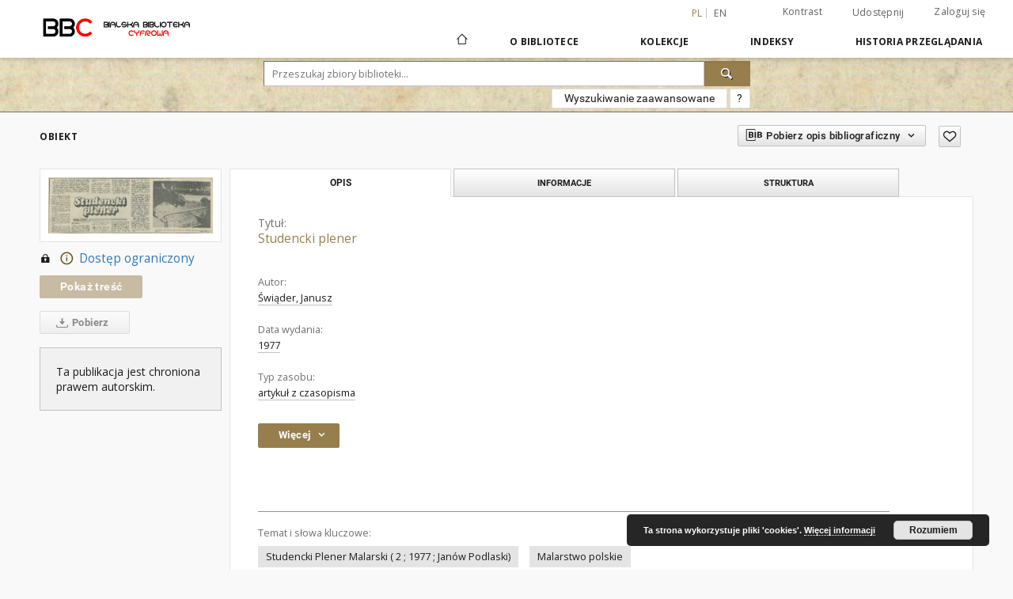

--- FILE ---
content_type: text/html;charset=utf-8
request_url: https://bbc.mbp.org.pl/dlibra/publication/5650/edition/5115
body_size: 440316
content:
<!doctype html>
<html lang="pl">
	<head>
		<script src="https://bbc.mbp.org.pl/style/dlibra/default/js/script-jquery.min.js" type="text/javascript"></script>

		


<meta charset="utf-8">
<meta http-equiv="X-UA-Compatible" content="IE=edge">
<meta name="viewport" content="width=device-width, initial-scale=1">


<title>Studencki plener - Bialska Biblioteka Cyfrowa</title>
<meta name="Description" content="Nasza Biblioteka cyfrowa to... Tu uzupełnij opis do metadanych strony głównej, widoczny np. przy udostępnianiu na Facebooku" />

<meta property="og:url"                content="https://bbc.mbp.org.pl/dlibra/publication/5650/edition/5115" />
<meta property="og:type"               content="Object" />
<meta property="og:title"              content="Studencki plener - Bialska Biblioteka Cyfrowa" />
<meta property="og:description"        content="Nasza Biblioteka cyfrowa to... Tu uzupełnij opis do metadanych strony głównej, widoczny np. przy udostępnianiu na Facebooku" />
<meta property="og:image"              content="https://bbc.mbp.org.pl/image/edition/thumbnail:docmetadata/5115" />

<link rel="icon" type="image/png" href="https://bbc.mbp.org.pl/style/common/img/icons/favicon.png" sizes="16x16"> 
<link rel="apple-touch-icon" href="https://bbc.mbp.org.pl/style/common/img/icons/apple-touch-icon.png">

<link rel="canonical" href="https://bbc.mbp.org.pl/dlibra/publication/5650/edition/5115?language=pl" />

<link rel="stylesheet" href="https://bbc.mbp.org.pl/style/dlibra/default/css/libs.css?20201006132211">
<link rel="stylesheet" href="https://bbc.mbp.org.pl/style/dlibra/default/css/main.css?20201006132211">
<link rel="stylesheet" href="https://bbc.mbp.org.pl/style/dlibra/default/css/colors.css?20201006132211">
<link rel="stylesheet" href="https://bbc.mbp.org.pl/style/dlibra/default/css/custom.css?20201006132211">


	    <link rel="search"  type="application/opensearchdescription+xml" href="https://bbc.mbp.org.pl/BBC_pl.xml"  title="BBC" />

										<link rel="meta" type="application/rdf+xml" href="https://bbc.mbp.org.pl/dlibra/rdf.xml?type=e&amp;id=5115"/>
	
	<link rel="schema.DC" href="http://purl.org/dc/elements/1.1/" />
	<!--type is "document" for import all tags into zotero-->
	<meta name="DC.type" content="document" />
	<meta name="DC.identifier" content="https://bbc.mbp.org.pl/publication/5650" />
	
						<meta name="DC.date" content="1977" />
											<meta name="DC.creator" content="&#346;wi&#261;der, Janusz" />
								<meta name="DC.subject" content="Studencki Plener Malarski ( 2 ; 1977 ; Jan&oacute;w Podlaski)" />
					<meta name="DC.subject" content="Malarstwo polskie" />
					<meta name="DC.subject" content="Jan&oacute;w Podlaski (woj. lubelskie) - sztuka - imprezy - 1977 r." />
								<meta name="DC.format" content="application/pdf" />
								<meta name="DC.language" content="pol" />
								<meta name="DC.source" content="WP XIVB/1977" />
								<meta name="DC.title" content="Studencki plener" />
								<meta name="DC.type" content="artyku&#322; z czasopisma" />
								<meta name="DC.relation" content="Sztandar Ludu.- 1977, nr 137, s. 5" />
					<meta name="DC.relation" content="oai:bbc.mbp.org.pl:publication:5650" />
								<meta name="DC.rights" content="Publikacja chroniona prawem autorskim, dost&#281;pna na stanowiskach komputerowych w Dziale Regionalnym MBP w Bia&#322;ej Podlaskiej" />
								<meta name="DC.issued" content="1977" />
			
										<meta name="citation_title" content="Studencki plener" />
				<meta name="citation_author" content="&#346;wi&#261;der, Janusz" />
						<meta name="citation_online_date" content="2013/05/15" />
		
							

			
							</head>

	<body class="">

		
		<div class="container--main">

			<header class="header--main" tabindex="-1">

  <ul class="skip-links list-unstyled">
    <li><a href="#navigationTop" class="inner" tabindex="1">Przejdź do menu głównego</a></li>
        <li><a href="#search-form" class="inner" tabindex="2">Przejdź do wyszukiwarki</a></li>
        <li><a href="#main-content" class="inner" tabindex="3">Przejdź do treści</a></li>
    <li><a href="#footer" tabindex="4">Przejdź do stopki</a></li>
  </ul>

      
            
  
  <div class="container--full">
    <nav class="header--top" id="navigationTop">
      <button class="header__menu-toggle navbar-toggle collapsed visible-xs visible-sm" type="button" data-toggle="collapse" data-target="#navbar-collapse" aria-expanded="false" aria-label="Menu">
        <span class="dlibra-icon-menu"></span>
      </button>
      <ul class="header__list hidden-sm hidden-xs">
									      <li class="header__list-item header__list-item--languages hidden-xs hidden-sm">
      <a class="header__list__link header__list__link--language active" href="/" title="polski">
          pl
      </a>
                        <a class="header__list__link header__list__link--language" href="https://bbc.mbp.org.pl/dlibra/publication/5650/edition/5115?language=en" title="English">en</a>
                                </li>
      <li class="header__languages-item visible-xs visible-sm">
              <a href="https://bbc.mbp.org.pl/dlibra/publication/5650/edition/5115?language=en" class="header__languages__link ">en</a>
              <a href="https://bbc.mbp.org.pl/dlibra/publication/5650/edition/5115?language=pl" class="header__languages__link active">pl</a>
          </li>
  
				        <li class="header__list-item">
          <button class="header__list__link contrast__link" data-contrast="false">
            <span class="dlibra-icon-contrast"></span>
            Kontrast
          </button>
        </li>

        <li class="header__list-item">
          <div class="a2a--header">
            <div class="a2a_kit a2a_kit_size_32 a2a_default_style" data-a2a-url="https://bbc.mbp.org.pl/dlibra/publication/5650/edition/5115?language=pl">
              <a class="a2a_dd header__list__link" href="https://www.addtoany.com/share">Udostępnij</a>
            </div>
            <script>
               var a2a_config = a2a_config || {};
               a2a_config.onclick = 1;
               a2a_config.locale = "pl";
               a2a_config.color_main = "D7E5ED";
               a2a_config.color_border = "9D9D9D";
               a2a_config.color_link_text = "333333";
               a2a_config.color_link_text_hover = "333333";
               a2a_config.color_bg = "d9d9d9";
               a2a_config.icon_color = "#767676";
							 a2a_config.num_services = 6;
							 a2a_config.prioritize = ["facebook", "wykop", "twitter", "pinterest", "email", "gmail"];
            </script>
            <script async src="//static.addtoany.com/menu/page.js"></script>
          </div>
        </li>
        <li class="header__list-item">
                      <a href="https://bbc.mbp.org.pl/dlibra/login?refUrl=aHR0cHM6Ly9iYmMubWJwLm9yZy5wbC9kbGlicmEvcHVibGljYXRpb24vNTY1MC9lZGl0aW9uLzUxMTU" class="header__list__link" >
              Zaloguj się
            </a>
                  </li>
      </ul>
    </nav>
  </div>
  <div class="navbar menu--desktop" role="navigation">
    <div class="container--full">
      <div class="menu__header">
        <a class="menu__logo" href="https://bbc.mbp.org.pl" tabindex="5">
          <img src="https://bbc.mbp.org.pl/style/dlibra/default/img/custom-images/logo.png
" title="Bialska Biblioteka Cyfrowa" alt="Bialska Biblioteka Cyfrowa"/>
        </a>
      </div>
      <div class="menu__collapse" id="navbar-collapse" js-menu>
					<div class="menu__back__container visible-xs visible-sm" js-back-container>
					</div>
          <button class="header__menu-toggle--inner navbar-toggle collapsed visible-xs visible-sm" type="button" data-toggle="collapse" data-target="#navbar-collapse" aria-expanded="false" js-close aria-label="Zamknij menu"></button>
          <ul class="header__languages visible-xs visible-sm">
                                <li class="header__list-item header__list-item--languages hidden-xs hidden-sm">
      <a class="header__list__link header__list__link--language active" href="/" title="polski">
          pl
      </a>
                        <a class="header__list__link header__list__link--language" href="https://bbc.mbp.org.pl/dlibra/publication/5650/edition/5115?language=en" title="English">en</a>
                                </li>
      <li class="header__languages-item visible-xs visible-sm">
              <a href="https://bbc.mbp.org.pl/dlibra/publication/5650/edition/5115?language=en" class="header__languages__link ">en</a>
              <a href="https://bbc.mbp.org.pl/dlibra/publication/5650/edition/5115?language=pl" class="header__languages__link active">pl</a>
          </li>
  
                      </ul>
          <div class="header__user visible-xs visible-sm">
                          <a href="https://bbc.mbp.org.pl/dlibra/login" class="header__user__link pull-left">
                Zaloguj się
              </a>
							<a href="" class="header__user__link contrast__link" data-contrast="false">
								<span class="dlibra-icon-contrast"></span>
								Kontrast
							</a>
              <div class="a2a--header header__user__a2a">
		            <div class="a2a_kit a2a_kit_size_32 a2a_default_style">
		              <a class="a2a_dd header__user__link" href="https://www.addtoany.com/share">Udostępnij</a>
		            </div>
		            <script>
		               var a2a_config = a2a_config || {};
		               a2a_config.onclick = 1;
		               a2a_config.locale = "pl";
									 a2a_config.num_services = 6;
									 a2a_config.prioritize = ["facebook", "wykop", "twitter", "pinterest", "email", "gmail"];
		            </script>
		            <script async src="//static.addtoany.com/menu/page.js"></script>
		          </div>
                      </div>
          <button class="menu__back hidden" js-back>
            <span class="dlibra-icon-chevron-left"></span>
            Powrót
          </button>
          <ul class="menu__nav nav">
            <li class=" hidden-xs hidden-sm">
                            <a href="https://bbc.mbp.org.pl" class="home" title="Strona główna" aria-label="Strona główna">
                <span class="dlibra-icon-home"></span>
              </a>
            </li>
                           	
						<li>
				<a href="#" class="dropdown-toggle hidden-xs hidden-sm" data-toggle="dropdown" js-section js-section-text>
					O Bibliotece
				</a>
				<a href="#" class="dropdown-toggle visible-xs visible-sm" data-toggle="dropdown" js-section js-section-text tabindex="-1">
					O Bibliotece
				</a>
								<button class="dlibra-icon-chevron-right visible-xs visible-sm dropdown-toggle dropdown-icon" title="Rozwiń/zwiń listę obiektów" aria-label="Rozwiń/zwiń listę obiektów"></button>
					<ul class="dropdown-menu pull-right">

		<li class="visible-xs header__current" js-current>
			<span class="dlibra-icon-chevron-right"></span>
		</li>
									<li>
										<a href="https://bbc.mbp.org.pl/dlibra/text?id=opis-projektu" class="menu__nav--no-dropdown">
							Opis projektu
									</a>
				</li>
												<li>
										<a href="https://bbc.mbp.org.pl/dlibra/text?id=do-autorow" class="menu__nav--no-dropdown">
							Do autorów i wydawców
									</a>
				</li>
												<li>
																					<a href="https://bbc.mbp.org.pl/dlibra/contact" class="menu__nav--no-dropdown">
							Kontakt
														</a>
				</li>
												<li>
															<a href="https://bbc.mbp.org.pl/dlibra/pubstats" class="menu__nav--no-dropdown">
							Statystyki BBC
														</a>
				</li>
												<li>
										<a href="https://bbc.mbp.org.pl/dlibra/text?id=dostepnosc" class="menu__nav--no-dropdown">
							Deklaracja dostępności
									</a>
				</li>
						</ul>
				</li>
			



                           
  <li class="">
    <a href="#" class="dropdown-toggle hidden-xs hidden-sm" data-toggle="dropdown"  js-section js-section-text>
      Kolekcje
    </a>
    <a href="#" class="dropdown-toggle visible-xs visible-sm" data-toggle="dropdown"  js-section js-section-text tabindex="-1">
      Kolekcje
    </a>
	    <button class="dlibra-icon-chevron-right visible-xs visible-sm dropdown-toggle dropdown-icon" title="Rozwiń/zwiń listę obiektów" aria-label="Rozwiń/zwiń listę obiektów"></button>
    <ul class="dropdown-menu pull-right">
      <li class="visible-xs visible-sm header__current" js-current>
        <span class="dlibra-icon-chevron-right"></span>
      </li>
            	
            	<li>
				<a href="https://bbc.mbp.org.pl/dlibra/collectiondescription/17" class="menu__nav--no-dropdown">
			Archiwalia
		</a>
	</li>
            	<li>
				<a href="https://bbc.mbp.org.pl/dlibra/collectiondescription/15" class="menu__nav--no-dropdown">
			Dziedzictwo kulturowe
		</a>
	</li>
            	<li>
				<button class="dlibra-icon-circle-plus hidden-xs hidden-sm dropdown-toggle dropdown-icon" title="Rozwiń/zwiń listę obiektów" aria-label="Rozwiń/zwiń listę obiektów">
		</button><a href="https://bbc.mbp.org.pl/dlibra/collectiondescription/55" js-section-text>
			Kolekcje osób prywatnych
		</a>
		<button class="dlibra-icon-chevron-right visible-xs visible-sm dropdown-toggle dropdown-icon" title="Rozwiń/zwiń listę obiektów" aria-label="Rozwiń/zwiń listę obiektów"></button>
		<ul class="dropdown-menu">
			<li class="visible-xs visible-sm header__current" js-current>
				<span class="dlibra-icon-chevron-right"></span>
			</li>
							<li>
				<a href="https://bbc.mbp.org.pl/dlibra/collectiondescription/109" class="menu__nav--no-dropdown">
			Anonimowe
		</a>
	</li>
							<li>
				<a href="https://bbc.mbp.org.pl/dlibra/collectiondescription/63" class="menu__nav--no-dropdown">
			Bajkowski Mirosław
		</a>
	</li>
							<li>
				<a href="https://bbc.mbp.org.pl/dlibra/collectiondescription/73" class="menu__nav--no-dropdown">
			Bałkowiec Waldemar
		</a>
	</li>
							<li>
				<a href="https://bbc.mbp.org.pl/dlibra/collectiondescription/58" class="menu__nav--no-dropdown">
			Bylina Sławomir
		</a>
	</li>
							<li>
				<a href="https://bbc.mbp.org.pl/dlibra/collectiondescription/113" class="menu__nav--no-dropdown">
			Chilewicz Anna
		</a>
	</li>
							<li>
				<a href="https://bbc.mbp.org.pl/dlibra/collectiondescription/74" class="menu__nav--no-dropdown">
			Filipiuk Ewa
		</a>
	</li>
							<li>
				<a href="https://bbc.mbp.org.pl/dlibra/collectiondescription/104" class="menu__nav--no-dropdown">
			Flisiński Jerzy
		</a>
	</li>
							<li>
				<a href="https://bbc.mbp.org.pl/dlibra/collectiondescription/72" class="menu__nav--no-dropdown">
			Frydel-Kośmider Zofia
		</a>
	</li>
							<li>
				<a href="https://bbc.mbp.org.pl/dlibra/collectiondescription/71" class="menu__nav--no-dropdown">
			Gielecki Wiesław
		</a>
	</li>
							<li>
				<a href="https://bbc.mbp.org.pl/dlibra/collectiondescription/65" class="menu__nav--no-dropdown">
			Gromadzki Wiesław
		</a>
	</li>
							<li>
				<a href="https://bbc.mbp.org.pl/dlibra/collectiondescription/90" class="menu__nav--no-dropdown">
			Hince Cezary
		</a>
	</li>
							<li>
				<a href="https://bbc.mbp.org.pl/dlibra/collectiondescription/85" class="menu__nav--no-dropdown">
			Ignaciuk Jan
		</a>
	</li>
							<li>
				<a href="https://bbc.mbp.org.pl/dlibra/collectiondescription/86" class="menu__nav--no-dropdown">
			Jadczak Stanisław
		</a>
	</li>
							<li>
				<a href="https://bbc.mbp.org.pl/dlibra/collectiondescription/87" class="menu__nav--no-dropdown">
			Jarocki Feliks Paweł
		</a>
	</li>
							<li>
				<a href="https://bbc.mbp.org.pl/dlibra/collectiondescription/88" class="menu__nav--no-dropdown">
			Jodłowski Antoni
		</a>
	</li>
							<li>
				<a href="https://bbc.mbp.org.pl/dlibra/collectiondescription/89" class="menu__nav--no-dropdown">
			Kalinowski Szczepan
		</a>
	</li>
							<li>
				<a href="https://bbc.mbp.org.pl/dlibra/collectiondescription/81" class="menu__nav--no-dropdown">
			Kasaniuk Anna z d. Polkowska 
		</a>
	</li>
							<li>
				<a href="https://bbc.mbp.org.pl/dlibra/collectiondescription/91" class="menu__nav--no-dropdown">
			Kobylarz Wojciech
		</a>
	</li>
							<li>
				<a href="https://bbc.mbp.org.pl/dlibra/collectiondescription/92" class="menu__nav--no-dropdown">
			Kordaczuk Sławomir
		</a>
	</li>
							<li>
				<a href="https://bbc.mbp.org.pl/dlibra/collectiondescription/102" class="menu__nav--no-dropdown">
			Kornacki Ryszard
		</a>
	</li>
							<li>
				<a href="https://bbc.mbp.org.pl/dlibra/collectiondescription/60" class="menu__nav--no-dropdown">
			Korycińska Leokadia
		</a>
	</li>
							<li>
				<a href="https://bbc.mbp.org.pl/dlibra/collectiondescription/66" class="menu__nav--no-dropdown">
			Kozak Henryk Józef
		</a>
	</li>
							<li>
				<a href="https://bbc.mbp.org.pl/dlibra/collectiondescription/94" class="menu__nav--no-dropdown">
			Koziara Ewa
		</a>
	</li>
							<li>
				<a href="https://bbc.mbp.org.pl/dlibra/collectiondescription/101" class="menu__nav--no-dropdown">
			Krasuski Tadeusz Franiciszek
		</a>
	</li>
							<li>
				<a href="https://bbc.mbp.org.pl/dlibra/collectiondescription/82" class="menu__nav--no-dropdown">
			Krzywda Tadeusz
		</a>
	</li>
							<li>
				<a href="https://bbc.mbp.org.pl/dlibra/collectiondescription/105" class="menu__nav--no-dropdown">
			Lentz Renata
		</a>
	</li>
							<li>
				<a href="https://bbc.mbp.org.pl/dlibra/collectiondescription/100" class="menu__nav--no-dropdown">
			Łęczkowski Zdzisław Tadeusz
		</a>
	</li>
							<li>
				<a href="https://bbc.mbp.org.pl/dlibra/collectiondescription/99" class="menu__nav--no-dropdown">
			Magier Dariusz
		</a>
	</li>
							<li>
				<a href="https://bbc.mbp.org.pl/dlibra/collectiondescription/59" class="menu__nav--no-dropdown">
			Makaruk Jan
		</a>
	</li>
							<li>
				<a href="https://bbc.mbp.org.pl/dlibra/collectiondescription/103" class="menu__nav--no-dropdown">
			Mierzwiński Henryk
		</a>
	</li>
							<li>
				<a href="https://bbc.mbp.org.pl/dlibra/collectiondescription/98" class="menu__nav--no-dropdown">
			Nikolska Małgorzata
		</a>
	</li>
							<li>
				<a href="https://bbc.mbp.org.pl/dlibra/collectiondescription/76" class="menu__nav--no-dropdown">
			Nikoniuk Małgorzata
		</a>
	</li>
							<li>
				<a href="https://bbc.mbp.org.pl/dlibra/collectiondescription/69" class="menu__nav--no-dropdown">
			Olichwiruk Andrzej
		</a>
	</li>
							<li>
				<a href="https://bbc.mbp.org.pl/dlibra/collectiondescription/68" class="menu__nav--no-dropdown">
			Patkowska Irmina
		</a>
	</li>
							<li>
				<a href="https://bbc.mbp.org.pl/dlibra/collectiondescription/97" class="menu__nav--no-dropdown">
			Romaszewska Helena
		</a>
	</li>
							<li>
				<a href="https://bbc.mbp.org.pl/dlibra/collectiondescription/56" class="menu__nav--no-dropdown">
			Sacewicz Marek
		</a>
	</li>
							<li>
				<a href="https://bbc.mbp.org.pl/dlibra/collectiondescription/57" class="menu__nav--no-dropdown">
			Skalimowski Mieczysław
		</a>
	</li>
							<li>
				<a href="https://bbc.mbp.org.pl/dlibra/collectiondescription/96" class="menu__nav--no-dropdown">
			Sroka Jerzy
		</a>
	</li>
							<li>
				<a href="https://bbc.mbp.org.pl/dlibra/collectiondescription/95" class="menu__nav--no-dropdown">
			Szupiluk Grzegorz
		</a>
	</li>
							<li>
				<a href="https://bbc.mbp.org.pl/dlibra/collectiondescription/67" class="menu__nav--no-dropdown">
			Wagner Ireneusz
		</a>
	</li>
							<li>
				<a href="https://bbc.mbp.org.pl/dlibra/collectiondescription/112" class="menu__nav--no-dropdown">
			Więcierzewska Beata
		</a>
	</li>
							<li>
				<a href="https://bbc.mbp.org.pl/dlibra/collectiondescription/64" class="menu__nav--no-dropdown">
			Wrzosek Stanisław
		</a>
	</li>
							<li>
				<a href="https://bbc.mbp.org.pl/dlibra/collectiondescription/108" class="menu__nav--no-dropdown">
			Zaremba Andrzej
		</a>
	</li>
					</ul>
	</li>
            	<li>
				<button class="dlibra-icon-circle-plus hidden-xs hidden-sm dropdown-toggle dropdown-icon" title="Rozwiń/zwiń listę obiektów" aria-label="Rozwiń/zwiń listę obiektów">
		</button><a href="https://bbc.mbp.org.pl/dlibra/collectiondescription/2" js-section-text>
			Kolekcje tematyczne
		</a>
		<button class="dlibra-icon-chevron-right visible-xs visible-sm dropdown-toggle dropdown-icon" title="Rozwiń/zwiń listę obiektów" aria-label="Rozwiń/zwiń listę obiektów"></button>
		<ul class="dropdown-menu">
			<li class="visible-xs visible-sm header__current" js-current>
				<span class="dlibra-icon-chevron-right"></span>
			</li>
							<li>
				<a href="https://bbc.mbp.org.pl/dlibra/collectiondescription/21" class="menu__nav--no-dropdown">
			34 Pułk Piechoty w Białej Podlaskiej
		</a>
	</li>
							<li>
				<a href="https://bbc.mbp.org.pl/dlibra/collectiondescription/22" class="menu__nav--no-dropdown">
			Albumy fotograficzne
		</a>
	</li>
							<li>
				<a href="https://bbc.mbp.org.pl/dlibra/collectiondescription/106" class="menu__nav--no-dropdown">
			Archiwalne Dokumenty Szkolne z Rogoźnicy
		</a>
	</li>
							<li>
				<a href="https://bbc.mbp.org.pl/dlibra/collectiondescription/48" class="menu__nav--no-dropdown">
			Biała Podlaska i Podlasie : kolekcja fotografii (1945 -2000)
		</a>
	</li>
							<li>
				<a href="https://bbc.mbp.org.pl/dlibra/collectiondescription/27" class="menu__nav--no-dropdown">
			Biała Podlaska i Podlasie  : kolekcja fotografii (do 1945 r.)
		</a>
	</li>
							<li>
				<a href="https://bbc.mbp.org.pl/dlibra/collectiondescription/46" class="menu__nav--no-dropdown">
			Biała Podlaska i Podlasie : kolekcja fotografii (od 2001 r.)
		</a>
	</li>
							<li>
				<a href="https://bbc.mbp.org.pl/dlibra/collectiondescription/83" class="menu__nav--no-dropdown">
			CECH Rzemieślników i Przedsiebiorców w Międzyrzecu Podlaskim
		</a>
	</li>
							<li>
				<a href="https://bbc.mbp.org.pl/dlibra/collectiondescription/70" class="menu__nav--no-dropdown">
			CECH Rzemieślników i Przedsiębiorców w Białej Podlaskiej
		</a>
	</li>
							<li>
				<a href="https://bbc.mbp.org.pl/dlibra/collectiondescription/18" class="menu__nav--no-dropdown">
			Ekslibrisy autorstwa Kazimierza Nekandy - Trepki 
		</a>
	</li>
							<li>
				<a href="https://bbc.mbp.org.pl/dlibra/collectiondescription/75" class="menu__nav--no-dropdown">
			Festiwal im. Bogusława Kaczyńskiego
		</a>
	</li>
							<li>
				<a href="https://bbc.mbp.org.pl/dlibra/collectiondescription/28" class="menu__nav--no-dropdown">
			Fotografie i ryciny ze zbiorów Muzeum Józefa Ignacego Kraszewskiego w Romanowie 
		</a>
	</li>
							<li>
				<a href="https://bbc.mbp.org.pl/dlibra/collectiondescription/49" class="menu__nav--no-dropdown">
			Fotografie niezidentyfikowane
		</a>
	</li>
							<li>
				<a href="https://bbc.mbp.org.pl/dlibra/collectiondescription/20" class="menu__nav--no-dropdown">
			Fotografie południowego  Podlasia ze zbiorów Jana Makaruka (przed 1939 r.)
		</a>
	</li>
							<li>
				<a href="https://bbc.mbp.org.pl/dlibra/collectiondescription/23" class="menu__nav--no-dropdown">
			Fotografie ze zbiorów Gminnej Biblioteki Publicznej w Konstantynowie 
		</a>
	</li>
							<li>
				<a href="https://bbc.mbp.org.pl/dlibra/collectiondescription/114" class="menu__nav--no-dropdown">
			Klub Kultury "Piast"
		</a>
	</li>
							<li>
				<a href="https://bbc.mbp.org.pl/dlibra/collectiondescription/54" class="menu__nav--no-dropdown">
			Koperty okolicznościowe
		</a>
	</li>
							<li>
				<a href="https://bbc.mbp.org.pl/dlibra/collectiondescription/19" class="menu__nav--no-dropdown">
			Książki Józefa Ignacego Kraszewskiego
		</a>
	</li>
							<li>
				<a href="https://bbc.mbp.org.pl/dlibra/collectiondescription/50" class="menu__nav--no-dropdown">
			Księgi metrykalne i akta stanu cywilnego
		</a>
	</li>
							<li>
				<button class="dlibra-icon-circle-plus hidden-xs hidden-sm dropdown-toggle dropdown-icon" title="Rozwiń/zwiń listę obiektów" aria-label="Rozwiń/zwiń listę obiektów">
		</button><a href="https://bbc.mbp.org.pl/dlibra/collectiondescription/34" js-section-text>
			Miejska Biblioteka Publiczna w Białej Podlaskiej : publikacje, druki ulotne, fotografie 
		</a>
		<button class="dlibra-icon-chevron-right visible-xs visible-sm dropdown-toggle dropdown-icon" title="Rozwiń/zwiń listę obiektów" aria-label="Rozwiń/zwiń listę obiektów"></button>
		<ul class="dropdown-menu">
			<li class="visible-xs visible-sm header__current" js-current>
				<span class="dlibra-icon-chevron-right"></span>
			</li>
							<li>
				<a href="https://bbc.mbp.org.pl/dlibra/collectiondescription/35" class="menu__nav--no-dropdown">
			Historia bialskiej biblioteki : fotografie 
		</a>
	</li>
							<li>
				<a href="https://bbc.mbp.org.pl/dlibra/collectiondescription/37" class="menu__nav--no-dropdown">
			Dokumenty i materiały niepublikowane dotyczące bialskiej biblioteki : kroniki, pamiętniki, rękopisy
		</a>
	</li>
							<li>
				<a href="https://bbc.mbp.org.pl/dlibra/collectiondescription/38" class="menu__nav--no-dropdown">
			Dokumenty życia społecznego bialskiej biblioteki : afisze, plakaty, zaproszenia
		</a>
	</li>
							<li>
				<a href="https://bbc.mbp.org.pl/dlibra/collectiondescription/39" class="menu__nav--no-dropdown">
			Nagrody, dyplomy, wyróżnienia
		</a>
	</li>
							<li>
				<a href="https://bbc.mbp.org.pl/dlibra/collectiondescription/40" class="menu__nav--no-dropdown">
			Filmy, prezentacje multimedialne 
		</a>
	</li>
					</ul>
	</li>
							<li>
				<button class="dlibra-icon-circle-plus hidden-xs hidden-sm dropdown-toggle dropdown-icon" title="Rozwiń/zwiń listę obiektów" aria-label="Rozwiń/zwiń listę obiektów">
		</button><a href="https://bbc.mbp.org.pl/dlibra/collectiondescription/30" js-section-text>
			Ogólnopolski Konkurs Fotograficzny „Powiat bialski i miasto Biała Podlaska w obiektywie dzieci i młodzieży"
		</a>
		<button class="dlibra-icon-chevron-right visible-xs visible-sm dropdown-toggle dropdown-icon" title="Rozwiń/zwiń listę obiektów" aria-label="Rozwiń/zwiń listę obiektów"></button>
		<ul class="dropdown-menu">
			<li class="visible-xs visible-sm header__current" js-current>
				<span class="dlibra-icon-chevron-right"></span>
			</li>
							<li>
				<a href="https://bbc.mbp.org.pl/dlibra/collectiondescription/31" class="menu__nav--no-dropdown">
			I Ogólnopolski Konkurs Fotograficzny „Powiat bialski i miasto Biała Podlaska w obiektywie dzieci i młodzieży"
		</a>
	</li>
							<li>
				<a href="https://bbc.mbp.org.pl/dlibra/collectiondescription/32" class="menu__nav--no-dropdown">
			II Ogólnopolski Konkurs Fotograficzny „Powiat bialski i miasto Biała Podlaska w obiektywie dzieci i młodzieży - Moda z architekturą w tle"
		</a>
	</li>
							<li>
				<a href="https://bbc.mbp.org.pl/dlibra/collectiondescription/33" class="menu__nav--no-dropdown">
			III Ogólnopolski Konkurs Fotograficzny „Powiat bialski i miasto Biała Podlaska w obiektywie dzieci i młodzieży - Miejsce, które kocham"
		</a>
	</li>
					</ul>
	</li>
							<li>
				<a href="https://bbc.mbp.org.pl/dlibra/collectiondescription/44" class="menu__nav--no-dropdown">
			Piłkarskim szlakiem przez stuletnią historię klubów Białej Podlaskiej w latach 1920 - 2020
		</a>
	</li>
							<li>
				<a href="https://bbc.mbp.org.pl/dlibra/collectiondescription/42" class="menu__nav--no-dropdown">
			Pocztówki (do 1945 r.)
		</a>
	</li>
							<li>
				<a href="https://bbc.mbp.org.pl/dlibra/collectiondescription/61" class="menu__nav--no-dropdown">
			Pocztówki (od 1946 r. do 2000 r.)
		</a>
	</li>
							<li>
				<a href="https://bbc.mbp.org.pl/dlibra/collectiondescription/62" class="menu__nav--no-dropdown">
			Pocztówki (od 2001 r.)
		</a>
	</li>
							<li>
				<a href="https://bbc.mbp.org.pl/dlibra/collectiondescription/53" class="menu__nav--no-dropdown">
			Polska Organizacja Wojskowa. Zbiór dokumentów Zarządu Koła Powiatowego Związku Peowiaków w Białej Podlaskiej.
		</a>
	</li>
							<li>
				<a href="https://bbc.mbp.org.pl/dlibra/collectiondescription/43" class="menu__nav--no-dropdown">
			Przy choince : świąteczne fotografie z domowych archiwów mieszkańców południowego Podlasia
		</a>
	</li>
							<li>
				<a href="https://bbc.mbp.org.pl/dlibra/collectiondescription/29" class="menu__nav--no-dropdown">
			Rysunki Józefa Ignacego Kraszewskiego z kolekcji Muzeum J.I.K. w Romanowie
		</a>
	</li>
							<li>
				<a href="https://bbc.mbp.org.pl/dlibra/collectiondescription/84" class="menu__nav--no-dropdown">
			Stowarzyszenie "Wspólny Świat"
		</a>
	</li>
							<li>
				<a href="https://bbc.mbp.org.pl/dlibra/collectiondescription/52" class="menu__nav--no-dropdown">
			Wokół Okrągłego Stołu. Projekt Miejskiej Biblioteki Publicznej.
		</a>
	</li>
							<li>
				<a href="https://bbc.mbp.org.pl/dlibra/collectiondescription/25" class="menu__nav--no-dropdown">
			Wycinki ze Sztandaru Ludu 1975-1981. 
		</a>
	</li>
							<li>
				<a href="https://bbc.mbp.org.pl/dlibra/collectiondescription/24" class="menu__nav--no-dropdown">
			Zakłady Przemysłu Wełnianego "Biawena" w Białej Podlaskiej : fotografie
		</a>
	</li>
							<li>
				<a href="https://bbc.mbp.org.pl/dlibra/collectiondescription/107" class="menu__nav--no-dropdown">
			Zbiory Biblioteki Parafii Rzymskotatolickiej pw. św. Anny w Kodniu
		</a>
	</li>
							<li>
				<a href="https://bbc.mbp.org.pl/dlibra/collectiondescription/45" class="menu__nav--no-dropdown">
			Zespoły muzyczne z Białej Podlaskiej i okolic
		</a>
	</li>
							<li>
				<a href="https://bbc.mbp.org.pl/dlibra/collectiondescription/111" class="menu__nav--no-dropdown">
			Zespół Wokalny "Chwilka" – Ireneusz Parafiniuk
		</a>
	</li>
					</ul>
	</li>
            	<li>
				<button class="dlibra-icon-circle-plus hidden-xs hidden-sm dropdown-toggle dropdown-icon" title="Rozwiń/zwiń listę obiektów" aria-label="Rozwiń/zwiń listę obiektów">
		</button><a href="https://bbc.mbp.org.pl/dlibra/collectiondescription/3" js-section-text>
			Regionalia
		</a>
		<button class="dlibra-icon-chevron-right visible-xs visible-sm dropdown-toggle dropdown-icon" title="Rozwiń/zwiń listę obiektów" aria-label="Rozwiń/zwiń listę obiektów"></button>
		<ul class="dropdown-menu">
			<li class="visible-xs visible-sm header__current" js-current>
				<span class="dlibra-icon-chevron-right"></span>
			</li>
							<li>
				<a href="https://bbc.mbp.org.pl/dlibra/collectiondescription/4" class="menu__nav--no-dropdown">
			Książki
		</a>
	</li>
							<li>
				<a href="https://bbc.mbp.org.pl/dlibra/collectiondescription/5" class="menu__nav--no-dropdown">
			Czasopisma
		</a>
	</li>
							<li>
				<a href="https://bbc.mbp.org.pl/dlibra/collectiondescription/7" class="menu__nav--no-dropdown">
			Ikonografia
		</a>
	</li>
							<li>
				<a href="https://bbc.mbp.org.pl/dlibra/collectiondescription/8" class="menu__nav--no-dropdown">
			Kartografia
		</a>
	</li>
							<li>
				<a href="https://bbc.mbp.org.pl/dlibra/collectiondescription/6" class="menu__nav--no-dropdown">
			Jednodniówki
		</a>
	</li>
							<li>
				<button class="dlibra-icon-circle-plus hidden-xs hidden-sm dropdown-toggle dropdown-icon" title="Rozwiń/zwiń listę obiektów" aria-label="Rozwiń/zwiń listę obiektów">
		</button><a href="https://bbc.mbp.org.pl/dlibra/collectiondescription/9" js-section-text>
			Dokumenty życia społecznego
		</a>
		<button class="dlibra-icon-chevron-right visible-xs visible-sm dropdown-toggle dropdown-icon" title="Rozwiń/zwiń listę obiektów" aria-label="Rozwiń/zwiń listę obiektów"></button>
		<ul class="dropdown-menu">
			<li class="visible-xs visible-sm header__current" js-current>
				<span class="dlibra-icon-chevron-right"></span>
			</li>
							<li>
				<a href="https://bbc.mbp.org.pl/dlibra/collectiondescription/10" class="menu__nav--no-dropdown">
			Katalogi wystaw
		</a>
	</li>
							<li>
				<a href="https://bbc.mbp.org.pl/dlibra/collectiondescription/13" class="menu__nav--no-dropdown">
			Kalendarze
		</a>
	</li>
					</ul>
	</li>
							<li>
				<a href="https://bbc.mbp.org.pl/dlibra/collectiondescription/11" class="menu__nav--no-dropdown">
			Materiały niepublikowane
		</a>
	</li>
							<li>
				<a href="https://bbc.mbp.org.pl/dlibra/collectiondescription/12" class="menu__nav--no-dropdown">
			Dokumenty audiowizualne
		</a>
	</li>
					</ul>
	</li>
            	<li>
				<a href="https://bbc.mbp.org.pl/dlibra/collectiondescription/41" class="menu__nav--no-dropdown">
			Starodruki (do 1800 r.)
		</a>
	</li>
          </ul>
  </li>


                           


<li>
	<a href="#" class="dropdown-toggle hidden-xs hidden-sm" data-toggle="dropdown" js-section js-section-text>
		Indeksy
	</a>
	<a href="#" class="dropdown-toggle visible-xs visible-sm" data-toggle="dropdown" js-section js-section-text tabindex="-1">
		Indeksy
	</a>
		<button class="dlibra-icon-chevron-right visible-xs visible-sm dropdown-toggle dropdown-icon" title="Rozwiń/zwiń listę obiektów" aria-label="Rozwiń/zwiń listę obiektów"></button>
	<ul class="dropdown-menu pull-right">
		<li class="visible-xs visible-sm header__current" js-current>
			<span class="dlibra-icon-chevron-right"></span>
		</li>
					<li title="Nazwa zasobu.">
				<button class="dlibra-icon-circle-plus hidden-xs hidden-sm dropdown-toggle dropdown-icon" title="Pokaż/ukryj listę podatrybutów" aria-label="Pokaż/ukryj listę podatrybutów">
		</button><a href="https://bbc.mbp.org.pl/dlibra/indexsearch?rdfName=Title&amp;ipp=60&amp;p=0" js-section-text>
			Tytuł
		</a>
		<button class="dlibra-icon-chevron-right visible-xs visible-sm dropdown-toggle dropdown-icon" title="Pokaż/ukryj listę podatrybutów" aria-label="Pokaż/ukryj listę podatrybutów"></button>
		<ul class="dropdown-menu">
			<li class="visible-xs visible-sm header__current" js-current>
				<span class="dlibra-icon-chevron-right"></span>
			</li>
							<li title="Skrótowa nazwa grupy (np. czasopisma), do której należy zasób.">
				<a href="https://bbc.mbp.org.pl/dlibra/indexsearch?rdfName=GroupTitle&amp;ipp=60&amp;p=0" class="menu__nav--no-dropdown">
			Tytuł publikacji grupowej
		</a>
	</li>
					</ul>
	</li>
					<li title="Instytucja lub osoba odpowiedzialna za zawartość zasobu.">
				<a href="https://bbc.mbp.org.pl/dlibra/indexsearch?rdfName=Creator&amp;ipp=60&amp;p=0" class="menu__nav--no-dropdown">
			Autor
		</a>
	</li>
					<li title="Tematyka zawartości zasobu.">
				<a href="https://bbc.mbp.org.pl/dlibra/indexsearch?rdfName=Subject&amp;ipp=60&amp;p=0" class="menu__nav--no-dropdown">
			Temat i słowa kluczowe
		</a>
	</li>
					<li title="Opis zawartości zasobu.">
				<a href="https://bbc.mbp.org.pl/dlibra/indexsearch?rdfName=Description&amp;ipp=60&amp;p=0" class="menu__nav--no-dropdown">
			Opis
		</a>
	</li>
					<li title="Instytucja lub osoba odpowiedzialna za publikację zasobu.">
				<button class="dlibra-icon-circle-plus hidden-xs hidden-sm dropdown-toggle dropdown-icon" title="Pokaż/ukryj listę podatrybutów" aria-label="Pokaż/ukryj listę podatrybutów">
		</button><a href="https://bbc.mbp.org.pl/dlibra/indexsearch?rdfName=Publisher&amp;ipp=60&amp;p=0" js-section-text>
			Wydawca
		</a>
		<button class="dlibra-icon-chevron-right visible-xs visible-sm dropdown-toggle dropdown-icon" title="Pokaż/ukryj listę podatrybutów" aria-label="Pokaż/ukryj listę podatrybutów"></button>
		<ul class="dropdown-menu">
			<li class="visible-xs visible-sm header__current" js-current>
				<span class="dlibra-icon-chevron-right"></span>
			</li>
							<li title="">
				<a href="https://bbc.mbp.org.pl/dlibra/indexsearch?rdfName=Place&amp;ipp=60&amp;p=0" class="menu__nav--no-dropdown">
			Miejsce wydania
		</a>
	</li>
					</ul>
	</li>
					<li title="Instytucja lub osoba, która wniosła wkład do zawartości zasobu.">
				<a href="https://bbc.mbp.org.pl/dlibra/indexsearch?rdfName=Contributor&amp;ipp=60&amp;p=0" class="menu__nav--no-dropdown">
			Współtwórca
		</a>
	</li>
					<li title="Data związana z konkretnym wydarzeniem cyklu życia zasobu.">
				<a href="https://bbc.mbp.org.pl/dlibra/indexsearch?rdfName=Date&amp;ipp=60&amp;p=0" class="menu__nav--no-dropdown">
			Data wydania
		</a>
	</li>
					<li title="Charakter lub rodzaj treści zasobu.">
				<a href="https://bbc.mbp.org.pl/dlibra/indexsearch?rdfName=Type&amp;ipp=60&amp;p=0" class="menu__nav--no-dropdown">
			Typ zasobu
		</a>
	</li>
					<li title="Sposób fizycznej lub cyfrowej prezentacji zasobu.">
				<a href="https://bbc.mbp.org.pl/dlibra/indexsearch?rdfName=Format&amp;ipp=60&amp;p=0" class="menu__nav--no-dropdown">
			Format
		</a>
	</li>
					<li title="Jednoznaczny identyfikator zasobu w pewnym kontekście.">
				<a href="https://bbc.mbp.org.pl/dlibra/indexsearch?rdfName=Identifier&amp;ipp=60&amp;p=0" class="menu__nav--no-dropdown">
			Identyfikator zasobu
		</a>
	</li>
					<li title="Odniesienie do zasobu, z którego wywodzi się ten zasób.">
				<a href="https://bbc.mbp.org.pl/dlibra/indexsearch?rdfName=Source&amp;ipp=60&amp;p=0" class="menu__nav--no-dropdown">
			Źródło
		</a>
	</li>
					<li title="Język zawartości zasobu.">
				<a href="https://bbc.mbp.org.pl/dlibra/indexsearch?rdfName=Language&amp;ipp=60&amp;p=0" class="menu__nav--no-dropdown">
			Język
		</a>
	</li>
					<li title="Odnośniki do powiązanych zasobów.">
				<a href="https://bbc.mbp.org.pl/dlibra/indexsearch?rdfName=Relation&amp;ipp=60&amp;p=0" class="menu__nav--no-dropdown">
			Powiązania
		</a>
	</li>
					<li title="Zakres zawartości zasobu.">
				<a href="https://bbc.mbp.org.pl/dlibra/indexsearch?rdfName=Coverage&amp;ipp=60&amp;p=0" class="menu__nav--no-dropdown">
			Zakres
		</a>
	</li>
					<li title="Informacje o prawach dotyczących zasobu.">
				<a href="https://bbc.mbp.org.pl/dlibra/indexsearch?rdfName=Rights&amp;ipp=60&amp;p=0" class="menu__nav--no-dropdown">
			Prawa
		</a>
	</li>
					<li title="Tagi użytkowników.">
				<a href="https://bbc.mbp.org.pl/dlibra/indexsearch?rdfName=Tags&amp;ipp=60&amp;p=0" class="menu__nav--no-dropdown">
			Tagi
		</a>
	</li>
			</ul>
</li>


                           <li>
    <button class="dlibra-icon-chevron-right visible-xs visible-sm dropdown-toggle dropdown-icon" title="Rozwiń/zwiń listę obiektów" aria-label="Rozwiń/zwiń listę obiektów"></button>
  <a href="#" class="dropdown-toggle hidden-xs hidden-sm" data-toggle="dropdown" js-section js-section-text>
    Historia przeglądania
  </a>
  <a href="#" class="dropdown-toggle  visible-xs visible-sm" data-toggle="dropdown" js-section js-section-text tabindex="-1">
    Historia przeglądania
  </a>
	<ul class="dropdown-menu pull-right lastviewed">
    <li class="visible-xs visible-sm header__current" js-current>
      <span class="dlibra-icon-chevron-right"></span>
    </li>
    <li>
      <a href="#" class="dropdown-toggle" data-toggle="dropdown" js-section-text >
        Obiekty
      </a>
      <button class="dlibra-icon-chevron-right visible-xs visible-sm dropdown-toggle dropdown-icon" title="Rozwiń/zwiń listę obiektów" aria-label="Rozwiń/zwiń listę obiektów"></button>
      <ul class="dropdown-menu pull-right">
        <li class="visible-xs visible-sm header__current" js-current>
          <span class="dlibra-icon-chevron-right"></span>
        </li>
		          </ul>
    </li>
    <li>
      <a href="#" class="dropdown-toggle" data-toggle="dropdown" js-section-text >
        Kolekcje
      </a>
      <button class="dlibra-icon-chevron-right visible-xs visible-sm dropdown-toggle dropdown-icon" title="Rozwiń/zwiń listę obiektów" aria-label="Rozwiń/zwiń listę obiektów"></button>
      <ul class="dropdown-menu pull-right">
  			<li class="visible-xs visible-sm header__current" js-current>
  				<span class="dlibra-icon-chevron-right"></span>
  			</li>
		          </ul>
    </li>
  </ul>
</li>


                      </ul>
          <div class="menu__more hidden" js-more>
            <span class="dlibra-icon-chevron-long-down"></span>
          </div>
      </div>
    </div>
  </div>
</header>

							
<section id="search-form">
	<div class="container--full">
	  <div class="header__search--subpage parallax-window"
>
			<div class="search__box--subpage">
								<form class="search__box--subpage__form" method="get" action="https://bbc.mbp.org.pl/dlibra/results">
					<label class="hidden-access" for="searchInput" title="Pole wyszukiwania">Pole wyszukiwania</label>
					<input class="search__box--subpage__input" id="searchInput" name="q" placeholder="Przeszukaj zbiory biblioteki..." required type="text"  maxlength="2001">
					<input name="action" value="SimpleSearchAction" type="hidden">
					<input name="type" value="-6" type="hidden">
					<input name="p" value="0" type="hidden">
					
										<button class="search__box--subpage__submit" type="submit" title="Wyszukaj" aria-label="Wyszukaj">
						 <span class="dlibra-icon-search"></span>
					</button>
				</form>

				<div class="search__box--subpage__advanced-container">
					<a href="https://bbc.mbp.org.pl/dlibra/advsearch"
							class="search__box--subpage__advanced"
							title="Wyszukiwanie zaawansowane"
							data-advanced-search>
							Wyszukiwanie zaawansowane					</a>

					<a href="https://bbc.mbp.org.pl/dlibra/text?id=text-query-format" class="search__box--subpage__advanced-about" title="Jak poprawnie formułować zapytania?">
						<span>?</span>
					</a>
				</div>
				<div class="clearfix"></div>
	    </div>
				  </div>
	</div>
</section>

			
			<div id="main-content" class="anchor"></div>

			
												
<section>
<div id="publicationComponentData" data-homepageUrl="https://bbc.mbp.org.pl" data-servletName="/dlibra"
	data-isUserLoggedIn="false" data-editionId="5115" data-publicationId="5650"
	data-permReqSuccessMsg="Prośba wysłana"
	data-permReqErrorMsg="Wysłanie prośby nie powiodło się"
	data-permReqWrongEmailMsg="Nieprawidłowy email"
	data-permReqEmptyReasonMsg="Wiadomość jest pusta"
	data-youHaveToBeLoggedMsg="Musisz być zalogowany"
	data-favoritesAddedMsg="Dodano do ulubionych."
	data-favoritesDeletedMsg="Usunięto z ulubionych"
	data-favoritesErrorMsg="Błąd podczas dodawania do ulubionych">
</div>

	<div class="modal fade modal--access" tabindex="-1" role="dialog" js-modal="access">
  <div class="modal-dialog" role="document" js-modal-inner>
    <div class="modal-content">
      <button type="button" class="modal-close" data-dismiss="modal" aria-label="Zamknij"></button>
      <div class="modal-header">
        <h4 class="modal-title">Poproś o dostęp</h4>
      </div>
			<form id="sendPermissionRequestForm" action="javascript:void(0)">
				<div class="modal-body">
					 <p class="modal-desc">Nie masz uprawnień do wyświetlenia tego obiektu. Aby poprosić
o dostęp do niego, wypełnij poniższe pola.</p>
					 <label class="modal-label" for="userEmail">E-mail<sup>*</sup></label>
					 <input class="modal-input" required type="email" name="userEmail" id="userEmail" value="" >
					 <input type="hidden" name="editionId" value="5115" id="editionId">
					 <input type="hidden" name="publicationId" value="5650" id="publicationId">
					 <label class="modal-label" for="requestReason">Uzasadnienie<sup>*</sup></label>
					 <textarea class="modal-textarea" required name="requestReason" id="requestReason" cols="50" rows="5" ></textarea>
					 <input type="hidden" name="homeURL" id="homeURL" value="https://bbc.mbp.org.pl/dlibra">
				</div>
				<div class="modal-footer">
					<button class="modal-dismiss" type="button" class="btn btn-default" data-dismiss="modal">Anuluj</button>
					<button class="modal-submit" js-send-request>Wyślij</button>
				</div>
		 </form>
    </div><!-- /.modal-content -->
  </div><!-- /.modal-dialog -->
  <div class="modal-more hidden" js-modal-more></div>
</div><!-- /.modal -->



<div class="container--page container--component-object-container">
  <div class="object">
    <div class="object__box--top">
      <h2 class="object__header">
        Obiekt
      </h2>
			<div class="object__header-buttons">
				<div class="dropdown object__dropdown">
			    <button class="object__dropdown-bib-button dropdown-toggle" type="button" data-toggle="dropdown">
						<span class="dlibra-icon-bib object__dropdown-bib-add"></span>
						<span class="hidden-xs">Pobierz opis bibliograficzny</span>
						<span class="dlibra-icon-chevron-down"></span>
					</button>
			    <ul class="object__dropdown-bib dropdown-menu pull-right">
						<li>
							<a download="5650.ris" href="https://bbc.mbp.org.pl/dlibra/dlibra.ris?type=e&amp;id=5115">
								ris
							</a>
						</li>
						<li>
							<a download="5650.bib" href="https://bbc.mbp.org.pl/dlibra/dlibra.bib?type=e&amp;id=5115">
								BibTeX
							</a>
						</li>
			    </ul>
			  </div>
								<button type="button" class="object__button-fav "
					title="Dodaj do ulubionych" aria-label="Dodaj do ulubionych"
					data-addToFav="Dodaj do ulubionych"
					data-deleteFromFav="Usuń z ulubionych"
          data-text-swap=' Usuń z ulubionych'
	        data-text-original=' Dodaj do ulubionych'
          data-ajaxurl="https://bbc.mbp.org.pl/dlibra/ajax.xml"
          data-ajaxparams="wid=Actions&amp;pageId=publication&amp;actionId=AddToFavouriteAction&amp;eid=5115"
          data-addedtofavlab="Dodano do ulubionych."
          data-removedfromfavlab="Usunięto z ulubionych"
          data-onlylogged="Musisz się zalogować"
          data-error="Wystąpił błąd podczas dodawania do ulubionych"
          js-add-fav-object>
					<span class="dlibra-icon-heart"></span>
				</button>
	      <ul class="lang__list">
	        <li class="lang__list-item">
	        	        </li>
	      </ul>
			</div>


      <div class="settings__error" js-settings-errors>
		        		<div class="settings__success" style="display: none;" js-settings-success>
    			<span>Zaktualizowano subskrypcję.</span>
    			<button class="settings__error-close" title="Zamknij okno dialogowe informacji" aria-label="Zamknij okno dialogowe informacji" js-error-close></button>
    		</div>
    		<div class="settings__error-item" style="display: none;" js-settings-error tabindex="-1">
    			<span>Błąd podczas zmiany subskrypcji.</span>
    			<button class="settings__error-close" title="Zamknij okno dialogowe informacji" aria-label="Zamknij okno dialogowe informacji" js-error-close></button>
    		</div>
    	</div>

    </div>
    <div class="object__box--left">
      <div class="object__image">
                
        											<img src="https://bbc.mbp.org.pl/image/edition/thumbnail:docmetadata/5115" class="img-responsive" alt=""/>
					              </div>

			
			<div class="object__download">
								
					
						<a class="download__header" href="#"  title='Nie masz uprawnień do przeglądania tego obiektu'>
							<div class="download__header-icons hidden-xs">
								<span class="dlibra-icon-locked"></span>
								<span class="dlibra-icon-circle-info info"></span>
							</div>
							<span class="visible-xs">
								<span class="dlibra-icon-locked"></span>
								<span class="dlibra-icon-circle-info info"></span>
							</span>
							Dostęp ograniczony
						</a>
					
											<h3 class="download__header--all">
							<ul class="download__buttons disabled">
								<li class="download__buttons-item">
									<a class="download__button" href="" >Pokaż treść</a>
								</li>
							</ul>
						</h3>
					
					<a class="download__all-button disabled hidden-xs" href="">
						<span class="dlibra-icon-download"></span>
													Pobierz
											</a>
					<div class="clearfix"></div>

							</div>
							<div class="accessMessage accessMessage--left">
			<div class="message">Ta publikacja jest chroniona prawem autorskim.</div>
		</div>
	    </div>
						<div class="accessMessage accessMessage--top">
			<div class="message">Ta publikacja jest chroniona prawem autorskim.</div>
		</div>
	    <div class="object__box--right">
      <ul class="nav nav-tabs object__tabs" role="tablist">
        <li class="tab__item" role="presentation">
          <a href="#description" aria-controls="description" role="tab" data-toggle="tab" class="tab__item--description">Opis</a>
        </li>
        <li class="tab__item" role="presentation">
          <a href="#info" aria-controls="info" role="tab" data-toggle="tab" class="tab__item--info">Informacje</a>
        </li>
                  <li class="tab__item" role="presentation">
            <a href="#structure" aria-controls="structure" role="tab" data-toggle="tab" class="tab__item--structure">Struktura</a>
          </li>
                      </ul>
      <div class="tab-content">
        <div class="tab-content__heading">
            <h3 class="object__title">
																	<span class="object__subheader">Tytuł:</span>
									<span class="dlibra-icon-circle-locked"></span>
																													Studencki plener
																					
            </h3>
        </div>

				<!-- first tab start -->
        <div role="tabpanel" class="tab-pane object__pane" id="description">
          <div class="tab-content__container">
						<div class="desc__info">
					            	                							<h4 class="object__subheader">				Autor:
		</h4>
		<p class="object__desc">
						
																			<a href="https://bbc.mbp.org.pl//dlibra/metadatasearch?action=AdvancedSearchAction&amp;type=-3&amp;val1=Creator:%22%C5%9Awi%C4%85der%2C+Janusz%22"
					title="">
					&#346;wi&#261;der, Janusz</a>
					      		</p>
	
				            	                							<h4 class="object__subheader">				Data wydania:
		</h4>
		<p class="object__desc">
						
																			<a href="https://bbc.mbp.org.pl//dlibra/metadatasearch?action=AdvancedSearchAction&amp;type=-3&amp;val1=Date:%221977%22"
					title="">
					1977</a>
					      		</p>
	
				            	                							<h4 class="object__subheader">				Typ zasobu:
		</h4>
		<p class="object__desc">
						
																			<a href="https://bbc.mbp.org.pl//dlibra/metadatasearch?action=AdvancedSearchAction&amp;type=-3&amp;val1=Type:%22artyku%C5%82+z+czasopisma%22"
					title="">
					artyku&#322; z czasopisma</a>
					      		</p>
	
				            						</div>

                          <button class="object__more" type="button" data-toggle="collapse" data-target="#moreInfo" data-object-more="Więcej" data-object-less="Mniej">
                <span class="text">Więcej</span>
								<span class="icon dlibra-icon-chevron-down"></span>
              </button>
            <div id="moreInfo" class="collapse desc__more-info">
                             								<h4 class="object__subheader">				Format:
		</h4>
		<p class="object__desc">
						
																			<a href="https://bbc.mbp.org.pl//dlibra/metadatasearch?action=AdvancedSearchAction&amp;type=-3&amp;val1=Format:%22application%5C%2Fpdf%22"
					title="">
					application/pdf</a>
					      		</p>
	
			                             								<h4 class="object__subheader">				Identyfikator zasobu:
		</h4>
		<p class="object__desc">
						
							<a href="http://fbc.pionier.net.pl/id/oai:bbc.mbp.org.pl:5115">oai:bbc.mbp.org.pl:5115</a>
			
				      		</p>
	
			                             								<h4 class="object__subheader">				Źródło:
		</h4>
		<p class="object__desc">
						
																			<a href="https://bbc.mbp.org.pl//dlibra/metadatasearch?action=AdvancedSearchAction&amp;type=-3&amp;val1=Source:%22WP+XIVB%5C%2F1977%22"
					title="">
					WP XIVB/1977</a>
					      		</p>
	
			                             								<h4 class="object__subheader">				Język:
		</h4>
		<p class="object__desc">
						
																			<a href="https://bbc.mbp.org.pl//dlibra/metadatasearch?action=AdvancedSearchAction&amp;type=-3&amp;val1=Language:%22pol%22"
					title="">
					pol</a>
					      		</p>
	
			                             								<h4 class="object__subheader">				Powiązania:
		</h4>
		<p class="object__desc">
						
																			<a href="https://bbc.mbp.org.pl//dlibra/metadatasearch?action=AdvancedSearchAction&amp;type=-3&amp;val1=Relation:%22Sztandar+Ludu.%5C-+1977%2C+nr+137%2C+s.+5%22"
					title="">
					Sztandar Ludu.- 1977, nr 137, s. 5</a>
					      		</p>
	
			                             								<h4 class="object__subheader">				Prawa:
		</h4>
		<p class="object__desc">
						
																			<a href="https://bbc.mbp.org.pl//dlibra/metadatasearch?action=AdvancedSearchAction&amp;type=-3&amp;val1=Rights:%22Publikacja+chroniona+prawem+autorskim%2C+dost%C4%99pna+na+stanowiskach+komputerowych+w+Dziale+Regionalnym+MBP+w+Bia%C5%82ej+Podlaskiej%22"
					title="">
					Publikacja chroniona prawem autorskim, dost&#281;pna na stanowiskach komputerowych w Dziale Regionalnym MBP w Bia&#322;ej Podlaskiej</a>
					      		</p>
	
			              								<div class="exlibris__container">
																</div>
            </div>
						<div class="clearfix"></div>
            
              <div class="tab-content__footer">

									                <h4 class="object__subheader">
	                  Temat i słowa kluczowe:
	                </h4>
																																			<a class="object__keyword" href="https://bbc.mbp.org.pl/dlibra/metadatasearch?action=AdvancedSearchAction&amp;type=-3&amp;val1=Subject:%22Studencki+Plener+Malarski+%5C(+2+%5C%3B+1977+%5C%3B+Jan%C3%B3w+Podlaski%5C)%22">
											Studencki Plener Malarski ( 2 ; 1977 ; Jan&oacute;w Podlaski)
										</a>
																			<a class="object__keyword" href="https://bbc.mbp.org.pl/dlibra/metadatasearch?action=AdvancedSearchAction&amp;type=-3&amp;val1=Subject:%22Malarstwo+polskie%22">
											Malarstwo polskie
										</a>
																			<a class="object__keyword" href="https://bbc.mbp.org.pl/dlibra/metadatasearch?action=AdvancedSearchAction&amp;type=-3&amp;val1=Subject:%22Jan%C3%B3w+Podlaski+%5C(woj.+lubelskie%5C)+%5C-+sztuka+%5C-+imprezy+%5C-+1977+r.%22">
											Jan&oacute;w Podlaski (woj. lubelskie) - sztuka - imprezy - 1977 r.
										</a>
																	              </div>
          </div>
        </div>
				<!-- first tab end -->

				<!-- second tab start -->
        <div role="tabpanel" class="tab-pane fade object__pane" id="info">
          <div class="tab-content__container">
						<div class="desc__info">
							<h4 class="object__subheader">
	              Kolekcje, do których przypisany jest obiekt:
	            </h4>
	            <ul class="tab-content__collection-list">
	              	                	                  <li class="tab-content__collection-list-item">
	                    	                      <a class="tab-content__collection-link"  href="https://bbc.mbp.org.pl/dlibra/collectiondescription/1">
	                         Bialska Biblioteka Cyfrowa
	                      </a>
																									>
													                    	                      <a class="tab-content__collection-link"  href="https://bbc.mbp.org.pl/dlibra/collectiondescription/3">
	                         Regionalia
	                      </a>
																									>
													                    	                      <a class="tab-content__collection-link"  href="https://bbc.mbp.org.pl/dlibra/collectiondescription/5">
	                         Czasopisma
	                      </a>
													                    	                  </li>
										<br />
	                	                  <li class="tab-content__collection-list-item">
	                    	                      <a class="tab-content__collection-link"  href="https://bbc.mbp.org.pl/dlibra/collectiondescription/1">
	                         Bialska Biblioteka Cyfrowa
	                      </a>
																									>
													                    	                      <a class="tab-content__collection-link"  href="https://bbc.mbp.org.pl/dlibra/collectiondescription/2">
	                         Kolekcje tematyczne
	                      </a>
																									>
													                    	                      <a class="tab-content__collection-link"  href="https://bbc.mbp.org.pl/dlibra/collectiondescription/25">
	                         Wycinki ze Sztandaru Ludu 1975-1981. 
	                      </a>
													                    	                  </li>
										<br />
	                	              	            </ul>

              <h4 class="object__subheader">
                Data ostatniej modyfikacji:
              </h4>
              <p class="object__desc">
                                  2019-05-16
                              </p>

	            								<h4 class="object__subheader">
                  Data dodania obiektu:
                </h4>
                <p class="object__desc">
                  2013-05-15
                </p>
	              <h4 class="object__subheader">
                  Liczba wyświetleń treści obiektu:
								</h4>
								<p class="object__desc">
									17								</p>

						            
							<h4 class="object__subheader">
              	Wszystkie dostępne wersje tego obiektu:
							</h4>
							<p class="object__desc">
                <a href="https://bbc.mbp.org.pl/publication/5650">
                  https://bbc.mbp.org.pl/publication/5650
                </a>
              </p>

              <h4 class="object__subheader">
                Wyświetl opis w formacie RDF:
              </h4>
              <p class="object__desc">
                  <a class="object__button-link" href="https://bbc.mbp.org.pl/dlibra/rdf.xml?type=e&amp;id=5115" target="_blank">
                    RDF
                  </a>
              </p>

	                            <h4 class="object__subheader">
                  Wyświetl opis w formacie OAI-PMH:
                </h4>
                <p class="object__desc">
                  <a class="object__button-link" href="https://bbc.mbp.org.pl/dlibra/oai-pmh-repository.xml?verb=GetRecord&amp;metadataPrefix=oai_dc&amp;identifier=oai:bbc.mbp.org.pl:5115"  target="_blank">
                    OAI-PMH
                  </a>
                </p>
	            							<div class="tab-content__footer">
							</div>
						</div>
          </div>
        </div>
        <!-- second tab end -->

        <!-- third tab start -->
        <div role="tabpanel" class="tab-pane fade object__pane" id="structure">
			<ul class="tab-content__tree-list">
							<li class="tab-content__tree-list-item">
			
	<span class="tab-content__tree-fake-list-item ">
				<a class="tab-content__tree-link "
				href="https://bbc.mbp.org.pl/dlibra/publication/4467#structure" title="Przejdź do opisu obiektu">
			<span class="dlibra-icon-circle-chevron-right"></span>
			Wycinki ze  Sztandaru Ludu 1975-1981 : wycinki prasowe dost&#281;pne w czytelni regionalnej MBP w Bia&#322;ej Podlaskiej
		</a>
	</span>

			<ul class="tab-content__tree-sublist">
										<li class="tab-content__tree-list-item">
			
	<span class="tab-content__tree-fake-list-item ">
					<div class="tab-content__tree-icons-holder">

									<span class="dlibra-icon-file-locked"></span>
							</div>
				<a class="tab-content__tree-link "
				href="https://bbc.mbp.org.pl/dlibra/publication/4469/edition/3988" title="Przejdź do opisu obiektu">
			<span class="dlibra-icon-circle-chevron-right"></span>
			Barb&oacute;rka na Podlasiu
		</a>
	</span>
		</li>
											<li class="tab-content__tree-list-item">
			
	<span class="tab-content__tree-fake-list-item ">
					<div class="tab-content__tree-icons-holder">

									<span class="dlibra-icon-file-locked"></span>
							</div>
				<a class="tab-content__tree-link "
				href="https://bbc.mbp.org.pl/dlibra/publication/4470/edition/3989" title="Przejdź do opisu obiektu">
			<span class="dlibra-icon-circle-chevron-right"></span>
			25 - lecie bialskiego PTTK
		</a>
	</span>
		</li>
											<li class="tab-content__tree-list-item">
			
	<span class="tab-content__tree-fake-list-item ">
					<div class="tab-content__tree-icons-holder">

									<span class="dlibra-icon-file-locked"></span>
							</div>
				<a class="tab-content__tree-link "
				href="https://bbc.mbp.org.pl/dlibra/publication/4474/edition/3993" title="Przejdź do opisu obiektu">
			<span class="dlibra-icon-circle-chevron-right"></span>
			Bia&#322;a plama na turystycznej mapie
		</a>
	</span>
		</li>
											<li class="tab-content__tree-list-item">
			
	<span class="tab-content__tree-fake-list-item ">
					<div class="tab-content__tree-icons-holder">

									<span class="dlibra-icon-file-locked"></span>
							</div>
				<a class="tab-content__tree-link "
				href="https://bbc.mbp.org.pl/dlibra/publication/4475/edition/3994" title="Przejdź do opisu obiektu">
			<span class="dlibra-icon-circle-chevron-right"></span>
			Bia&#322;e bogactwo Podlasia
		</a>
	</span>
		</li>
											<li class="tab-content__tree-list-item">
			
	<span class="tab-content__tree-fake-list-item ">
					<div class="tab-content__tree-icons-holder">

									<span class="dlibra-icon-file-locked"></span>
							</div>
				<a class="tab-content__tree-link "
				href="https://bbc.mbp.org.pl/dlibra/publication/4471/edition/3990" title="Przejdź do opisu obiektu">
			<span class="dlibra-icon-circle-chevron-right"></span>
			50 lat sportowego Milanowa
		</a>
	</span>
		</li>
											<li class="tab-content__tree-list-item">
			
	<span class="tab-content__tree-fake-list-item ">
					<div class="tab-content__tree-icons-holder">

									<span class="dlibra-icon-file-locked"></span>
							</div>
				<a class="tab-content__tree-link "
				href="https://bbc.mbp.org.pl/dlibra/publication/4472/edition/3991" title="Przejdź do opisu obiektu">
			<span class="dlibra-icon-circle-chevron-right"></span>
			Aleksander Oleszczuk popularyzator folkloru Podlasia
		</a>
	</span>
		</li>
											<li class="tab-content__tree-list-item">
			
	<span class="tab-content__tree-fake-list-item ">
					<div class="tab-content__tree-icons-holder">

									<span class="dlibra-icon-file-locked"></span>
							</div>
				<a class="tab-content__tree-link "
				href="https://bbc.mbp.org.pl/dlibra/publication/4473/edition/3992" title="Przejdź do opisu obiektu">
			<span class="dlibra-icon-circle-chevron-right"></span>
			Artyku&#322; codziennej potrzeby
		</a>
	</span>
		</li>
											<li class="tab-content__tree-list-item">
			
	<span class="tab-content__tree-fake-list-item ">
					<div class="tab-content__tree-icons-holder">

									<span class="dlibra-icon-file-locked"></span>
							</div>
				<a class="tab-content__tree-link "
				href="https://bbc.mbp.org.pl/dlibra/publication/4486/edition/4003" title="Przejdź do opisu obiektu">
			<span class="dlibra-icon-circle-chevron-right"></span>
			Bialskie aktywa. : Przed powiatow&#261; konferencj&#261; PZPR
		</a>
	</span>
		</li>
											<li class="tab-content__tree-list-item">
			
	<span class="tab-content__tree-fake-list-item ">
					<div class="tab-content__tree-icons-holder">

									<span class="dlibra-icon-file-locked"></span>
							</div>
				<a class="tab-content__tree-link "
				href="https://bbc.mbp.org.pl/dlibra/publication/4481/edition/3998" title="Przejdź do opisu obiektu">
			<span class="dlibra-icon-circle-chevron-right"></span>
			Funkcjonalne meble z Bia&#322;ej Podlaskiej
		</a>
	</span>
		</li>
											<li class="tab-content__tree-list-item">
			
	<span class="tab-content__tree-fake-list-item ">
					<div class="tab-content__tree-icons-holder">

									<span class="dlibra-icon-file-locked"></span>
							</div>
				<a class="tab-content__tree-link "
				href="https://bbc.mbp.org.pl/dlibra/publication/4490/edition/4007" title="Przejdź do opisu obiektu">
			<span class="dlibra-icon-circle-chevron-right"></span>
			Czekaj&#261;c na mieszkanie
		</a>
	</span>
		</li>
											<li class="tab-content__tree-list-item">
			
	<span class="tab-content__tree-fake-list-item ">
					<div class="tab-content__tree-icons-holder">

									<span class="dlibra-icon-file-locked"></span>
							</div>
				<a class="tab-content__tree-link "
				href="https://bbc.mbp.org.pl/dlibra/publication/4482/edition/3999" title="Przejdź do opisu obiektu">
			<span class="dlibra-icon-circle-chevron-right"></span>
			Cz&#322;onkowie Komitetu Wojew&oacute;dzkiego PZPR w Bia&#322;ej Podlaskiej
		</a>
	</span>
		</li>
											<li class="tab-content__tree-list-item">
			
	<span class="tab-content__tree-fake-list-item ">
					<div class="tab-content__tree-icons-holder">

									<span class="dlibra-icon-file-locked"></span>
							</div>
				<a class="tab-content__tree-link "
				href="https://bbc.mbp.org.pl/dlibra/publication/4487/edition/4004" title="Przejdź do opisu obiektu">
			<span class="dlibra-icon-circle-chevron-right"></span>
			Da&#263; wi&#281;cej chleba, mi&#281;sa, mleka..: jak radzono w D&#281;bowej K&#322;odzie
		</a>
	</span>
		</li>
											<li class="tab-content__tree-list-item">
			
	<span class="tab-content__tree-fake-list-item ">
					<div class="tab-content__tree-icons-holder">

									<span class="dlibra-icon-file-locked"></span>
							</div>
				<a class="tab-content__tree-link "
				href="https://bbc.mbp.org.pl/dlibra/publication/4488/edition/4005" title="Przejdź do opisu obiektu">
			<span class="dlibra-icon-circle-chevron-right"></span>
			Bialskopodlaskie osi&#261;gni&#281;cia i perspektywy
		</a>
	</span>
		</li>
											<li class="tab-content__tree-list-item">
			
	<span class="tab-content__tree-fake-list-item ">
					<div class="tab-content__tree-icons-holder">

									<span class="dlibra-icon-file-locked"></span>
							</div>
				<a class="tab-content__tree-link "
				href="https://bbc.mbp.org.pl/dlibra/publication/4489/edition/4006" title="Przejdź do opisu obiektu">
			<span class="dlibra-icon-circle-chevron-right"></span>
			Bialskopodlaski punkt ci&#281;&#380;ko&#347;ci : pierwsze dni pracy wojew&oacute;dzkich organizacji partyjnych
		</a>
	</span>
		</li>
											<li class="tab-content__tree-list-item">
			
	<span class="tab-content__tree-fake-list-item ">
					<div class="tab-content__tree-icons-holder">

									<span class="dlibra-icon-file-locked"></span>
							</div>
				<a class="tab-content__tree-link "
				href="https://bbc.mbp.org.pl/dlibra/publication/4492/edition/4009" title="Przejdź do opisu obiektu">
			<span class="dlibra-icon-circle-chevron-right"></span>
			Dobre tempo w bialskich GS
		</a>
	</span>
		</li>
											<li class="tab-content__tree-list-item">
			
	<span class="tab-content__tree-fake-list-item ">
					<div class="tab-content__tree-icons-holder">

									<span class="dlibra-icon-file-locked"></span>
							</div>
				<a class="tab-content__tree-link "
				href="https://bbc.mbp.org.pl/dlibra/publication/4491/edition/4008" title="Przejdź do opisu obiektu">
			<span class="dlibra-icon-circle-chevron-right"></span>
			Czy Podlasie jest &#322;adne ?
		</a>
	</span>
		</li>
											<li class="tab-content__tree-list-item">
			
	<span class="tab-content__tree-fake-list-item ">
					<div class="tab-content__tree-icons-holder">

									<span class="dlibra-icon-file-locked"></span>
							</div>
				<a class="tab-content__tree-link "
				href="https://bbc.mbp.org.pl/dlibra/publication/4493/edition/4010" title="Przejdź do opisu obiektu">
			<span class="dlibra-icon-circle-chevron-right"></span>
			Dobry finisz bialskiego przemys&#322;u
		</a>
	</span>
		</li>
											<li class="tab-content__tree-list-item">
			
	<span class="tab-content__tree-fake-list-item ">
					<div class="tab-content__tree-icons-holder">

									<span class="dlibra-icon-file-locked"></span>
							</div>
				<a class="tab-content__tree-link "
				href="https://bbc.mbp.org.pl/dlibra/publication/4496/edition/4012" title="Przejdź do opisu obiektu">
			<span class="dlibra-icon-circle-chevron-right"></span>
			Dzie&#324; powszedni gmin
		</a>
	</span>
		</li>
											<li class="tab-content__tree-list-item">
			
	<span class="tab-content__tree-fake-list-item ">
					<div class="tab-content__tree-icons-holder">

									<span class="dlibra-icon-file-locked"></span>
							</div>
				<a class="tab-content__tree-link "
				href="https://bbc.mbp.org.pl/dlibra/publication/4494/edition/4011" title="Przejdź do opisu obiektu">
			<span class="dlibra-icon-circle-chevron-right"></span>
			Dzieci czekaj&#261; na miejsca w przedszkolu
		</a>
	</span>
		</li>
											<li class="tab-content__tree-list-item">
			
	<span class="tab-content__tree-fake-list-item ">
					<div class="tab-content__tree-icons-holder">

									<span class="dlibra-icon-file-locked"></span>
							</div>
				<a class="tab-content__tree-link "
				href="https://bbc.mbp.org.pl/dlibra/publication/4483/edition/4000" title="Przejdź do opisu obiektu">
			<span class="dlibra-icon-circle-chevron-right"></span>
			Ekspansja Bialskich Mebli
		</a>
	</span>
		</li>
											<li class="tab-content__tree-list-item">
			
	<span class="tab-content__tree-fake-list-item ">
					<div class="tab-content__tree-icons-holder">

									<span class="dlibra-icon-file-locked"></span>
							</div>
				<a class="tab-content__tree-link "
				href="https://bbc.mbp.org.pl/dlibra/publication/4484/edition/4001" title="Przejdź do opisu obiektu">
			<span class="dlibra-icon-circle-chevron-right"></span>
			God&#322;o &quot;Pedagog&quot;
		</a>
	</span>
		</li>
											<li class="tab-content__tree-list-item">
			
	<span class="tab-content__tree-fake-list-item ">
					<div class="tab-content__tree-icons-holder">

									<span class="dlibra-icon-file-locked"></span>
							</div>
				<a class="tab-content__tree-link "
				href="https://bbc.mbp.org.pl/dlibra/publication/4497/edition/4013" title="Przejdź do opisu obiektu">
			<span class="dlibra-icon-circle-chevron-right"></span>
			Fabryczna edukacja Na przyk&#322;adzie &quot;Polferu&quot;
		</a>
	</span>
		</li>
											<li class="tab-content__tree-list-item">
			
	<span class="tab-content__tree-fake-list-item ">
					<div class="tab-content__tree-icons-holder">

									<span class="dlibra-icon-file-locked"></span>
							</div>
				<a class="tab-content__tree-link "
				href="https://bbc.mbp.org.pl/dlibra/publication/4498/edition/4014" title="Przejdź do opisu obiektu">
			<span class="dlibra-icon-circle-chevron-right"></span>
			Filia rozwija skrzyd&#322;a
		</a>
	</span>
		</li>
											<li class="tab-content__tree-list-item">
			
	<span class="tab-content__tree-fake-list-item ">
					<div class="tab-content__tree-icons-holder">

									<span class="dlibra-icon-file-locked"></span>
							</div>
				<a class="tab-content__tree-link "
				href="https://bbc.mbp.org.pl/dlibra/publication/4485/edition/4002" title="Przejdź do opisu obiektu">
			<span class="dlibra-icon-circle-chevron-right"></span>
			Handel w nowych szatach
		</a>
	</span>
		</li>
											<li class="tab-content__tree-list-item">
			
	<span class="tab-content__tree-fake-list-item ">
					<div class="tab-content__tree-icons-holder">

									<span class="dlibra-icon-file-locked"></span>
							</div>
				<a class="tab-content__tree-link "
				href="https://bbc.mbp.org.pl/dlibra/publication/4500/edition/4016" title="Przejdź do opisu obiektu">
			<span class="dlibra-icon-circle-chevron-right"></span>
			Inwestycyjna mapa powiatu bialskiego
		</a>
	</span>
		</li>
											<li class="tab-content__tree-list-item">
			
	<span class="tab-content__tree-fake-list-item ">
					<div class="tab-content__tree-icons-holder">

									<span class="dlibra-icon-file-locked"></span>
							</div>
				<a class="tab-content__tree-link "
				href="https://bbc.mbp.org.pl/dlibra/publication/4499/edition/4015" title="Przejdź do opisu obiektu">
			<span class="dlibra-icon-circle-chevron-right"></span>
			I znowu pierwszy Koroszczyn
		</a>
	</span>
		</li>
											<li class="tab-content__tree-list-item">
			
	<span class="tab-content__tree-fake-list-item ">
					<div class="tab-content__tree-icons-holder">

									<span class="dlibra-icon-file-locked"></span>
							</div>
				<a class="tab-content__tree-link "
				href="https://bbc.mbp.org.pl/dlibra/publication/4501/edition/4017" title="Przejdź do opisu obiektu">
			<span class="dlibra-icon-circle-chevron-right"></span>
			Dzie&#324; powszedni w Sosnowicy
		</a>
	</span>
		</li>
											<li class="tab-content__tree-list-item">
			
	<span class="tab-content__tree-fake-list-item ">
					<div class="tab-content__tree-icons-holder">

									<span class="dlibra-icon-file-locked"></span>
							</div>
				<a class="tab-content__tree-link "
				href="https://bbc.mbp.org.pl/dlibra/publication/4517/edition/4033" title="Przejdź do opisu obiektu">
			<span class="dlibra-icon-circle-chevron-right"></span>
			Komiks w lesie
		</a>
	</span>
		</li>
											<li class="tab-content__tree-list-item">
			
	<span class="tab-content__tree-fake-list-item ">
					<div class="tab-content__tree-icons-holder">

									<span class="dlibra-icon-file-locked"></span>
							</div>
				<a class="tab-content__tree-link "
				href="https://bbc.mbp.org.pl/dlibra/publication/4514/edition/4030" title="Przejdź do opisu obiektu">
			<span class="dlibra-icon-circle-chevron-right"></span>
			Jubileusz Sp&oacute;&#322;dzielni &quot;Odzie&#380;&quot;
		</a>
	</span>
		</li>
											<li class="tab-content__tree-list-item">
			
	<span class="tab-content__tree-fake-list-item ">
					<div class="tab-content__tree-icons-holder">

									<span class="dlibra-icon-file-locked"></span>
							</div>
				<a class="tab-content__tree-link "
				href="https://bbc.mbp.org.pl/dlibra/publication/4513/edition/4029" title="Przejdź do opisu obiektu">
			<span class="dlibra-icon-circle-chevron-right"></span>
			Jan Walczuk z Bia&#322;ej Podlaskiej : Ludzie partii
		</a>
	</span>
		</li>
											<li class="tab-content__tree-list-item">
			
	<span class="tab-content__tree-fake-list-item ">
					<div class="tab-content__tree-icons-holder">

									<span class="dlibra-icon-file-locked"></span>
							</div>
				<a class="tab-content__tree-link "
				href="https://bbc.mbp.org.pl/dlibra/publication/4519/edition/4035" title="Przejdź do opisu obiektu">
			<span class="dlibra-icon-circle-chevron-right"></span>
			Kto si&#281; boi dobrej roboty
		</a>
	</span>
		</li>
											<li class="tab-content__tree-list-item">
			
	<span class="tab-content__tree-fake-list-item ">
					<div class="tab-content__tree-icons-holder">

									<a href="https://bbc.mbp.org.pl/dlibra/publication/4518/edition/4034/content?ref=struct" title="Pokaż treść" aria-label="Pokaż treść" rel="gal">
						<span class="dlibra-icon-file icon"></span>
					</a>
							</div>
				<a class="tab-content__tree-link "
				href="https://bbc.mbp.org.pl/dlibra/publication/4518/edition/4034" title="Przejdź do opisu obiektu">
			<span class="dlibra-icon-circle-chevron-right"></span>
			Krajobrazy Kozaka
		</a>
	</span>
		</li>
											<li class="tab-content__tree-list-item">
			
	<span class="tab-content__tree-fake-list-item ">
					<div class="tab-content__tree-icons-holder">

									<span class="dlibra-icon-file-locked"></span>
							</div>
				<a class="tab-content__tree-link "
				href="https://bbc.mbp.org.pl/dlibra/publication/4515/edition/4031" title="Przejdź do opisu obiektu">
			<span class="dlibra-icon-circle-chevron-right"></span>
			Jutrzejszy dzie&#324; mi&#281;dzyrzeckiego ZREMB-u
		</a>
	</span>
		</li>
											<li class="tab-content__tree-list-item">
			
	<span class="tab-content__tree-fake-list-item ">
					<div class="tab-content__tree-icons-holder">

									<span class="dlibra-icon-file-locked"></span>
							</div>
				<a class="tab-content__tree-link "
				href="https://bbc.mbp.org.pl/dlibra/publication/4516/edition/4032" title="Przejdź do opisu obiektu">
			<span class="dlibra-icon-circle-chevron-right"></span>
			Ka&#380;demu ogrzane mieszkanie
		</a>
	</span>
		</li>
											<li class="tab-content__tree-list-item">
			
	<span class="tab-content__tree-fake-list-item ">
					<div class="tab-content__tree-icons-holder">

									<span class="dlibra-icon-file-locked"></span>
							</div>
				<a class="tab-content__tree-link "
				href="https://bbc.mbp.org.pl/dlibra/publication/4526/edition/4042" title="Przejdź do opisu obiektu">
			<span class="dlibra-icon-circle-chevron-right"></span>
			Mgr Stanis&#322;aw Kozakiewicz dyrektor szko&#322;y w Bia&#322;ej Podlaskiej
		</a>
	</span>
		</li>
											<li class="tab-content__tree-list-item">
			
	<span class="tab-content__tree-fake-list-item ">
					<div class="tab-content__tree-icons-holder">

									<span class="dlibra-icon-file-locked"></span>
							</div>
				<a class="tab-content__tree-link "
				href="https://bbc.mbp.org.pl/dlibra/publication/4521/edition/4037" title="Przejdź do opisu obiektu">
			<span class="dlibra-icon-circle-chevron-right"></span>
			Mi&#281;dzy VI a VII Zjazdem Partii: Na inwestycyjnej mapie regionu
		</a>
	</span>
		</li>
											<li class="tab-content__tree-list-item">
			
	<span class="tab-content__tree-fake-list-item ">
					<div class="tab-content__tree-icons-holder">

									<span class="dlibra-icon-file-locked"></span>
							</div>
				<a class="tab-content__tree-link "
				href="https://bbc.mbp.org.pl/dlibra/publication/4525/edition/4041" title="Przejdź do opisu obiektu">
			<span class="dlibra-icon-circle-chevron-right"></span>
			Marian Wysoki&#324;ski - rolnik - dzia&#322;acz ludowy
		</a>
	</span>
		</li>
											<li class="tab-content__tree-list-item">
			
	<span class="tab-content__tree-fake-list-item ">
					<div class="tab-content__tree-icons-holder">

									<span class="dlibra-icon-file-locked"></span>
							</div>
				<a class="tab-content__tree-link "
				href="https://bbc.mbp.org.pl/dlibra/publication/4527/edition/4043" title="Przejdź do opisu obiektu">
			<span class="dlibra-icon-circle-chevron-right"></span>
			Miara awansu m&#322;odych
		</a>
	</span>
		</li>
											<li class="tab-content__tree-list-item">
			
	<span class="tab-content__tree-fake-list-item ">
					<div class="tab-content__tree-icons-holder">

									<span class="dlibra-icon-file-locked"></span>
							</div>
				<a class="tab-content__tree-link "
				href="https://bbc.mbp.org.pl/dlibra/publication/4524/edition/4040" title="Przejdź do opisu obiektu">
			<span class="dlibra-icon-circle-chevron-right"></span>
			&#321;osice - miasto aktywnej spo&#322;eczno&#347;ci
		</a>
	</span>
		</li>
											<li class="tab-content__tree-list-item">
			
	<span class="tab-content__tree-fake-list-item ">
					<div class="tab-content__tree-icons-holder">

									<span class="dlibra-icon-file-locked"></span>
							</div>
				<a class="tab-content__tree-link "
				href="https://bbc.mbp.org.pl/dlibra/publication/4522/edition/4038" title="Przejdź do opisu obiektu">
			<span class="dlibra-icon-circle-chevron-right"></span>
			Miejskie rozterki
		</a>
	</span>
		</li>
											<li class="tab-content__tree-list-item">
			
	<span class="tab-content__tree-fake-list-item ">
					<div class="tab-content__tree-icons-holder">

									<span class="dlibra-icon-file-locked"></span>
							</div>
				<a class="tab-content__tree-link "
				href="https://bbc.mbp.org.pl/dlibra/publication/4528/edition/4044" title="Przejdź do opisu obiektu">
			<span class="dlibra-icon-circle-chevron-right"></span>
			Mi&#281;dzyrzecki &quot;Zremb&quot; w czo&#322;&oacute;&#322;wce zak&#322;ad&oacute;w woj. bialskopodlaskiego
		</a>
	</span>
		</li>
											<li class="tab-content__tree-list-item">
			
	<span class="tab-content__tree-fake-list-item ">
					<div class="tab-content__tree-icons-holder">

									<span class="dlibra-icon-file-locked"></span>
							</div>
				<a class="tab-content__tree-link "
				href="https://bbc.mbp.org.pl/dlibra/publication/4523/edition/4039" title="Przejdź do opisu obiektu">
			<span class="dlibra-icon-circle-chevron-right"></span>
			Na pierwszym planie - jako&#347;&#263; us&#322;ug
		</a>
	</span>
		</li>
											<li class="tab-content__tree-list-item">
			
	<span class="tab-content__tree-fake-list-item ">
					<div class="tab-content__tree-icons-holder">

									<span class="dlibra-icon-file-locked"></span>
							</div>
				<a class="tab-content__tree-link "
				href="https://bbc.mbp.org.pl/dlibra/publication/4529/edition/4045" title="Przejdź do opisu obiektu">
			<span class="dlibra-icon-circle-chevron-right"></span>
			Mobilizuj&#261;ca &#347;wiadomo&#347;&#263; zada&#324; : zsynchronizowany program dzia&#322;ania
		</a>
	</span>
		</li>
											<li class="tab-content__tree-list-item">
			
	<span class="tab-content__tree-fake-list-item ">
					<div class="tab-content__tree-icons-holder">

									<span class="dlibra-icon-file-locked"></span>
							</div>
				<a class="tab-content__tree-link "
				href="https://bbc.mbp.org.pl/dlibra/publication/4530/edition/4046" title="Przejdź do opisu obiektu">
			<span class="dlibra-icon-circle-chevron-right"></span>
			Najdonio&#347;lejsze s&#322;owa partii...: trzy Zjazdowe Dni w Ma&#322;aszewiczach
		</a>
	</span>
		</li>
											<li class="tab-content__tree-list-item">
			
	<span class="tab-content__tree-fake-list-item ">
					<div class="tab-content__tree-icons-holder">

									<span class="dlibra-icon-file-locked"></span>
							</div>
				<a class="tab-content__tree-link "
				href="https://bbc.mbp.org.pl/dlibra/publication/4534/edition/4050" title="Przejdź do opisu obiektu">
			<span class="dlibra-icon-circle-chevron-right"></span>
			Niemrawo i bez post&#281;pu: na budowie &quot;Bumaru&quot;
		</a>
	</span>
		</li>
											<li class="tab-content__tree-list-item">
			
	<span class="tab-content__tree-fake-list-item ">
					<div class="tab-content__tree-icons-holder">

									<span class="dlibra-icon-file-locked"></span>
							</div>
				<a class="tab-content__tree-link "
				href="https://bbc.mbp.org.pl/dlibra/publication/4536/edition/4052" title="Przejdź do opisu obiektu">
			<span class="dlibra-icon-circle-chevron-right"></span>
			O przysz&#322;y kszta&#322;t &#380;ycia kulturalnego w woj. bialskopodlaskim: rozmowa z wicewojewod&#261; bialskopodlaskim Jerzym Cywoniukiem
		</a>
	</span>
		</li>
											<li class="tab-content__tree-list-item">
			
	<span class="tab-content__tree-fake-list-item ">
					<div class="tab-content__tree-icons-holder">

									<span class="dlibra-icon-file-locked"></span>
							</div>
				<a class="tab-content__tree-link "
				href="https://bbc.mbp.org.pl/dlibra/publication/4531/edition/4047" title="Przejdź do opisu obiektu">
			<span class="dlibra-icon-circle-chevron-right"></span>
			Og&oacute;rkowe &#380;niwa
		</a>
	</span>
		</li>
											<li class="tab-content__tree-list-item">
			
	<span class="tab-content__tree-fake-list-item ">
					<div class="tab-content__tree-icons-holder">

									<span class="dlibra-icon-file-locked"></span>
							</div>
				<a class="tab-content__tree-link "
				href="https://bbc.mbp.org.pl/dlibra/publication/4537/edition/4053" title="Przejdź do opisu obiektu">
			<span class="dlibra-icon-circle-chevron-right"></span>
			Od wrzos&oacute;wki do wielkostadnych owczarni
		</a>
	</span>
		</li>
											<li class="tab-content__tree-list-item">
			
	<span class="tab-content__tree-fake-list-item ">
					<div class="tab-content__tree-icons-holder">

									<span class="dlibra-icon-file-locked"></span>
							</div>
				<a class="tab-content__tree-link "
				href="https://bbc.mbp.org.pl/dlibra/publication/4535/edition/4051" title="Przejdź do opisu obiektu">
			<span class="dlibra-icon-circle-chevron-right"></span>
			Nowe wyroby z &quot;Odrodzenia&quot;
		</a>
	</span>
		</li>
											<li class="tab-content__tree-list-item">
			
	<span class="tab-content__tree-fake-list-item ">
					<div class="tab-content__tree-icons-holder">

									<span class="dlibra-icon-file-locked"></span>
							</div>
				<a class="tab-content__tree-link "
				href="https://bbc.mbp.org.pl/dlibra/publication/4533/edition/4049" title="Przejdź do opisu obiektu">
			<span class="dlibra-icon-circle-chevron-right"></span>
			Nie czekaj&#261;c na projekt
		</a>
	</span>
		</li>
											<li class="tab-content__tree-list-item">
			
	<span class="tab-content__tree-fake-list-item ">
					<div class="tab-content__tree-icons-holder">

									<span class="dlibra-icon-file-locked"></span>
							</div>
				<a class="tab-content__tree-link "
				href="https://bbc.mbp.org.pl/dlibra/publication/4538/edition/4054" title="Przejdź do opisu obiektu">
			<span class="dlibra-icon-circle-chevron-right"></span>
			&quot;Ojczy&#378;nie i partii na jej VII Zjazd&quot;: dzi&#347; Bia&#322;a Podlaska
		</a>
	</span>
		</li>
											<li class="tab-content__tree-list-item">
			
	<span class="tab-content__tree-fake-list-item ">
					<div class="tab-content__tree-icons-holder">

									<span class="dlibra-icon-file-locked"></span>
							</div>
				<a class="tab-content__tree-link "
				href="https://bbc.mbp.org.pl/dlibra/publication/4532/edition/4048" title="Przejdź do opisu obiektu">
			<span class="dlibra-icon-circle-chevron-right"></span>
			Okradali wagony
		</a>
	</span>
		</li>
											<li class="tab-content__tree-list-item">
			
	<span class="tab-content__tree-fake-list-item ">
					<div class="tab-content__tree-icons-holder">

									<span class="dlibra-icon-file-locked"></span>
							</div>
				<a class="tab-content__tree-link "
				href="https://bbc.mbp.org.pl/dlibra/publication/4540/edition/4056" title="Przejdź do opisu obiektu">
			<span class="dlibra-icon-circle-chevron-right"></span>
			Parczewski szpital coraz wi&#281;kszy
		</a>
	</span>
		</li>
											<li class="tab-content__tree-list-item">
			
	<span class="tab-content__tree-fake-list-item ">
					<div class="tab-content__tree-icons-holder">

									<span class="dlibra-icon-file-locked"></span>
							</div>
				<a class="tab-content__tree-link "
				href="https://bbc.mbp.org.pl/dlibra/publication/4539/edition/4055" title="Przejdź do opisu obiektu">
			<span class="dlibra-icon-circle-chevron-right"></span>
			Osi&#261;gn&#261;&#263; 1000 kg z ha : z wizyt&#261; u sekretarza POP
		</a>
	</span>
		</li>
											<li class="tab-content__tree-list-item">
			
	<span class="tab-content__tree-fake-list-item ">
					<div class="tab-content__tree-icons-holder">

									<span class="dlibra-icon-file-locked"></span>
							</div>
				<a class="tab-content__tree-link "
				href="https://bbc.mbp.org.pl/dlibra/publication/4548/edition/4064" title="Przejdź do opisu obiektu">
			<span class="dlibra-icon-circle-chevron-right"></span>
			Pegeerowskie &#380;ycie
		</a>
	</span>
		</li>
											<li class="tab-content__tree-list-item">
			
	<span class="tab-content__tree-fake-list-item ">
					<div class="tab-content__tree-icons-holder">

									<span class="dlibra-icon-file-locked"></span>
							</div>
				<a class="tab-content__tree-link "
				href="https://bbc.mbp.org.pl/dlibra/publication/4544/edition/4060" title="Przejdź do opisu obiektu">
			<span class="dlibra-icon-circle-chevron-right"></span>
			Pod jednym dachem
		</a>
	</span>
		</li>
											<li class="tab-content__tree-list-item">
			
	<span class="tab-content__tree-fake-list-item ">
					<div class="tab-content__tree-icons-holder">

									<span class="dlibra-icon-file-locked"></span>
							</div>
				<a class="tab-content__tree-link "
				href="https://bbc.mbp.org.pl/dlibra/publication/4545/edition/4061" title="Przejdź do opisu obiektu">
			<span class="dlibra-icon-circle-chevron-right"></span>
			Nasze zadania : powiatowe konferencje w Bia&#322;ej Podlaskiej, Lublinie, Radzyniu i Zamo&#347;ciu: kampania sprawozdawczo-wyborcza PZPR
		</a>
	</span>
		</li>
											<li class="tab-content__tree-list-item">
			
	<span class="tab-content__tree-fake-list-item ">
					<div class="tab-content__tree-icons-holder">

									<span class="dlibra-icon-file-locked"></span>
							</div>
				<a class="tab-content__tree-link "
				href="https://bbc.mbp.org.pl/dlibra/publication/4549/edition/4065" title="Przejdź do opisu obiektu">
			<span class="dlibra-icon-circle-chevron-right"></span>
			Podlaskie trudno&#347;ci startu
		</a>
	</span>
		</li>
											<li class="tab-content__tree-list-item">
			
	<span class="tab-content__tree-fake-list-item ">
					<div class="tab-content__tree-icons-holder">

									<span class="dlibra-icon-file-locked"></span>
							</div>
				<a class="tab-content__tree-link "
				href="https://bbc.mbp.org.pl/dlibra/publication/4546/edition/4062" title="Przejdź do opisu obiektu">
			<span class="dlibra-icon-circle-chevron-right"></span>
			Prototypowe urz&#261;dzenia z Bia&#322;ej Podlaskiej do Ghany, Iraku i NRD
		</a>
	</span>
		</li>
											<li class="tab-content__tree-list-item">
			
	<span class="tab-content__tree-fake-list-item ">
					<div class="tab-content__tree-icons-holder">

									<span class="dlibra-icon-file-locked"></span>
							</div>
				<a class="tab-content__tree-link "
				href="https://bbc.mbp.org.pl/dlibra/publication/4550/edition/4066" title="Przejdź do opisu obiektu">
			<span class="dlibra-icon-circle-chevron-right"></span>
			Program rozwoju Bia&#322;ej Podlaskiej
		</a>
	</span>
		</li>
											<li class="tab-content__tree-list-item">
			
	<span class="tab-content__tree-fake-list-item ">
					<div class="tab-content__tree-icons-holder">

									<span class="dlibra-icon-file-locked"></span>
							</div>
				<a class="tab-content__tree-link "
				href="https://bbc.mbp.org.pl/dlibra/publication/4551/edition/4067" title="Przejdź do opisu obiektu">
			<span class="dlibra-icon-circle-chevron-right"></span>
			Przem&oacute;wienie sekretarza KC PZPR J&oacute;zefa Pie&#324;kowskiego na Przedzjazdowej Konferencji PZPR w Bia&#322;ej Podlaskiej
		</a>
	</span>
		</li>
											<li class="tab-content__tree-list-item">
			
	<span class="tab-content__tree-fake-list-item ">
					<div class="tab-content__tree-icons-holder">

									<span class="dlibra-icon-file-locked"></span>
							</div>
				<a class="tab-content__tree-link "
				href="https://bbc.mbp.org.pl/dlibra/publication/4547/edition/4063" title="Przejdź do opisu obiektu">
			<span class="dlibra-icon-circle-chevron-right"></span>
			Przy lampie naftowej u naczelnika
		</a>
	</span>
		</li>
											<li class="tab-content__tree-list-item">
			
	<span class="tab-content__tree-fake-list-item ">
					<div class="tab-content__tree-icons-holder">

									<span class="dlibra-icon-file-locked"></span>
							</div>
				<a class="tab-content__tree-link "
				href="https://bbc.mbp.org.pl/dlibra/publication/4555/edition/4071" title="Przejdź do opisu obiektu">
			<span class="dlibra-icon-circle-chevron-right"></span>
			&quot;Radzy&#324;skie zaprasza&quot;
		</a>
	</span>
		</li>
											<li class="tab-content__tree-list-item">
			
	<span class="tab-content__tree-fake-list-item ">
					<div class="tab-content__tree-icons-holder">

									<span class="dlibra-icon-file-locked"></span>
							</div>
				<a class="tab-content__tree-link "
				href="https://bbc.mbp.org.pl/dlibra/publication/4554/edition/4070" title="Przejdź do opisu obiektu">
			<span class="dlibra-icon-circle-chevron-right"></span>
			Rozw&oacute;j AWF Filii w Bia&#322;ej Podlaskiej
		</a>
	</span>
		</li>
											<li class="tab-content__tree-list-item">
			
	<span class="tab-content__tree-fake-list-item ">
					<div class="tab-content__tree-icons-holder">

									<span class="dlibra-icon-file-locked"></span>
							</div>
				<a class="tab-content__tree-link "
				href="https://bbc.mbp.org.pl/dlibra/publication/4552/edition/4068" title="Przejdź do opisu obiektu">
			<span class="dlibra-icon-circle-chevron-right"></span>
			Radzy&#324;ska droga ku lepszemu : przed Powiatow&#261; Konferencja PZPR
		</a>
	</span>
		</li>
											<li class="tab-content__tree-list-item">
			
	<span class="tab-content__tree-fake-list-item ">
					<div class="tab-content__tree-icons-holder">

									<span class="dlibra-icon-file-locked"></span>
							</div>
				<a class="tab-content__tree-link "
				href="https://bbc.mbp.org.pl/dlibra/publication/4553/edition/4069" title="Przejdź do opisu obiektu">
			<span class="dlibra-icon-circle-chevron-right"></span>
			Radzy&#324;ska PKS najlepsza w kraju
		</a>
	</span>
		</li>
											<li class="tab-content__tree-list-item">
			
	<span class="tab-content__tree-fake-list-item ">
					<div class="tab-content__tree-icons-holder">

									<span class="dlibra-icon-file-locked"></span>
							</div>
				<a class="tab-content__tree-link "
				href="https://bbc.mbp.org.pl/dlibra/publication/4558/edition/4074" title="Przejdź do opisu obiektu">
			<span class="dlibra-icon-circle-chevron-right"></span>
			Rze&#378;bione na kolanie
		</a>
	</span>
		</li>
											<li class="tab-content__tree-list-item">
			
	<span class="tab-content__tree-fake-list-item ">
					<div class="tab-content__tree-icons-holder">

									<span class="dlibra-icon-file-locked"></span>
							</div>
				<a class="tab-content__tree-link "
				href="https://bbc.mbp.org.pl/dlibra/publication/4556/edition/4072" title="Przejdź do opisu obiektu">
			<span class="dlibra-icon-circle-chevron-right"></span>
			Rozw&oacute;j bialskiego ogrodnictwa
		</a>
	</span>
		</li>
											<li class="tab-content__tree-list-item">
			
	<span class="tab-content__tree-fake-list-item ">
					<div class="tab-content__tree-icons-holder">

									<span class="dlibra-icon-file-locked"></span>
							</div>
				<a class="tab-content__tree-link "
				href="https://bbc.mbp.org.pl/dlibra/publication/4557/edition/4073" title="Przejdź do opisu obiektu">
			<span class="dlibra-icon-circle-chevron-right"></span>
			Rusza produkcja bia&#322;czanu sodu: w &#322;osickiej OSM
		</a>
	</span>
		</li>
											<li class="tab-content__tree-list-item">
			
	<span class="tab-content__tree-fake-list-item ">
					<div class="tab-content__tree-icons-holder">

									<span class="dlibra-icon-file-locked"></span>
							</div>
				<a class="tab-content__tree-link "
				href="https://bbc.mbp.org.pl/dlibra/publication/4559/edition/4075" title="Przejdź do opisu obiektu">
			<span class="dlibra-icon-circle-chevron-right"></span>
			&#346;mier&#263; przychodzi za wcze&#347;nie
		</a>
	</span>
		</li>
											<li class="tab-content__tree-list-item">
			
	<span class="tab-content__tree-fake-list-item ">
					<div class="tab-content__tree-icons-holder">

									<span class="dlibra-icon-file-locked"></span>
							</div>
				<a class="tab-content__tree-link "
				href="https://bbc.mbp.org.pl/dlibra/publication/4561/edition/4077" title="Przejdź do opisu obiektu">
			<span class="dlibra-icon-circle-chevron-right"></span>
			Sarnacki zajazd nawi&#261;zuje do tradycji
		</a>
	</span>
		</li>
											<li class="tab-content__tree-list-item">
			
	<span class="tab-content__tree-fake-list-item ">
					<div class="tab-content__tree-icons-holder">

									<span class="dlibra-icon-file-locked"></span>
							</div>
				<a class="tab-content__tree-link "
				href="https://bbc.mbp.org.pl/dlibra/publication/4562/edition/4078" title="Przejdź do opisu obiektu">
			<span class="dlibra-icon-circle-chevron-right"></span>
			Sesja Wojew&oacute;dzkiej Rady Narodowej w Bia&#322;ej Podlaskiej
		</a>
	</span>
		</li>
											<li class="tab-content__tree-list-item">
			
	<span class="tab-content__tree-fake-list-item ">
					<div class="tab-content__tree-icons-holder">

									<span class="dlibra-icon-file-locked"></span>
							</div>
				<a class="tab-content__tree-link "
				href="https://bbc.mbp.org.pl/dlibra/publication/4563/edition/4079" title="Przejdź do opisu obiektu">
			<span class="dlibra-icon-circle-chevron-right"></span>
			&quot;S&#322;aby punkt&quot;
		</a>
	</span>
		</li>
											<li class="tab-content__tree-list-item">
			
	<span class="tab-content__tree-fake-list-item ">
					<div class="tab-content__tree-icons-holder">

									<span class="dlibra-icon-file-locked"></span>
							</div>
				<a class="tab-content__tree-link "
				href="https://bbc.mbp.org.pl/dlibra/publication/4564/edition/4080" title="Przejdź do opisu obiektu">
			<span class="dlibra-icon-circle-chevron-right"></span>
			Stanis&#322;aw Kurowski: - z tych co &quot;za nasz&#261; i wasz&#261; wolno&#347;&#263; walczyli&quot;
		</a>
	</span>
		</li>
											<li class="tab-content__tree-list-item">
			
	<span class="tab-content__tree-fake-list-item ">
					<div class="tab-content__tree-icons-holder">

									<span class="dlibra-icon-file-locked"></span>
							</div>
				<a class="tab-content__tree-link "
				href="https://bbc.mbp.org.pl/dlibra/publication/4566/edition/4082" title="Przejdź do opisu obiektu">
			<span class="dlibra-icon-circle-chevron-right"></span>
			Start z pozycji minusowych : m&#322;odzi na zagrodzie
		</a>
	</span>
		</li>
											<li class="tab-content__tree-list-item">
			
	<span class="tab-content__tree-fake-list-item ">
					<div class="tab-content__tree-icons-holder">

									<span class="dlibra-icon-file-locked"></span>
							</div>
				<a class="tab-content__tree-link "
				href="https://bbc.mbp.org.pl/dlibra/publication/4565/edition/4081" title="Przejdź do opisu obiektu">
			<span class="dlibra-icon-circle-chevron-right"></span>
			Start z dobrych pozycji: rozmowa z wojewod&#261; bialskopodlaskim
		</a>
	</span>
		</li>
											<li class="tab-content__tree-list-item">
			
	<span class="tab-content__tree-fake-list-item ">
					<div class="tab-content__tree-icons-holder">

									<span class="dlibra-icon-file-locked"></span>
							</div>
				<a class="tab-content__tree-link "
				href="https://bbc.mbp.org.pl/dlibra/publication/4560/edition/4076" title="Przejdź do opisu obiektu">
			<span class="dlibra-icon-circle-chevron-right"></span>
			Stefana &#379;eromskiego romans w Bia&#322;ej Podlaskiej
		</a>
	</span>
		</li>
											<li class="tab-content__tree-list-item">
			
	<span class="tab-content__tree-fake-list-item ">
					<div class="tab-content__tree-icons-holder">

									<span class="dlibra-icon-file-locked"></span>
							</div>
				<a class="tab-content__tree-link "
				href="https://bbc.mbp.org.pl/dlibra/publication/4570/edition/4086" title="Przejdź do opisu obiektu">
			<span class="dlibra-icon-circle-chevron-right"></span>
			Uchwa&#322;y Zjazdu realizujemy od dzi&#347;
		</a>
	</span>
		</li>
											<li class="tab-content__tree-list-item">
			
	<span class="tab-content__tree-fake-list-item ">
					<div class="tab-content__tree-icons-holder">

									<span class="dlibra-icon-file-locked"></span>
							</div>
				<a class="tab-content__tree-link "
				href="https://bbc.mbp.org.pl/dlibra/publication/4569/edition/4085" title="Przejdź do opisu obiektu">
			<span class="dlibra-icon-circle-chevron-right"></span>
			Tw&oacute;rca z Ruskowa : regionalne profile
		</a>
	</span>
		</li>
											<li class="tab-content__tree-list-item">
			
	<span class="tab-content__tree-fake-list-item ">
					<div class="tab-content__tree-icons-holder">

									<span class="dlibra-icon-file-locked"></span>
							</div>
				<a class="tab-content__tree-link "
				href="https://bbc.mbp.org.pl/dlibra/publication/4567/edition/4083" title="Przejdź do opisu obiektu">
			<span class="dlibra-icon-circle-chevron-right"></span>
			Tam gdzie walczy&#322;o podziemie
		</a>
	</span>
		</li>
											<li class="tab-content__tree-list-item">
			
	<span class="tab-content__tree-fake-list-item ">
					<div class="tab-content__tree-icons-holder">

									<span class="dlibra-icon-file-locked"></span>
							</div>
				<a class="tab-content__tree-link "
				href="https://bbc.mbp.org.pl/dlibra/publication/4568/edition/4084" title="Przejdź do opisu obiektu">
			<span class="dlibra-icon-circle-chevron-right"></span>
			Terespolskie do&#347;wiadczenia i perspektywy
		</a>
	</span>
		</li>
											<li class="tab-content__tree-list-item">
			
	<span class="tab-content__tree-fake-list-item ">
					<div class="tab-content__tree-icons-holder">

									<span class="dlibra-icon-file-locked"></span>
							</div>
				<a class="tab-content__tree-link "
				href="https://bbc.mbp.org.pl/dlibra/publication/4582/edition/4097" title="Przejdź do opisu obiektu">
			<span class="dlibra-icon-circle-chevron-right"></span>
			W o&#347;rodku odkrywc&oacute;w Serpelic
		</a>
	</span>
		</li>
											<li class="tab-content__tree-list-item">
			
	<span class="tab-content__tree-fake-list-item ">
					<div class="tab-content__tree-icons-holder">

									<span class="dlibra-icon-file-locked"></span>
							</div>
				<a class="tab-content__tree-link "
				href="https://bbc.mbp.org.pl/dlibra/publication/4577/edition/4092" title="Przejdź do opisu obiektu">
			<span class="dlibra-icon-circle-chevron-right"></span>
			W Bia&#322;ej Podlaskiej obradowa&#322;a miejska konferencja PZPR
		</a>
	</span>
		</li>
											<li class="tab-content__tree-list-item">
			
	<span class="tab-content__tree-fake-list-item ">
					<div class="tab-content__tree-icons-holder">

									<span class="dlibra-icon-file-locked"></span>
							</div>
				<a class="tab-content__tree-link "
				href="https://bbc.mbp.org.pl/dlibra/publication/4579/edition/4094" title="Przejdź do opisu obiektu">
			<span class="dlibra-icon-circle-chevron-right"></span>
			W handlu nabia&#322;em - wyd&#322;u&#380;enie kroku
		</a>
	</span>
		</li>
											<li class="tab-content__tree-list-item">
			
	<span class="tab-content__tree-fake-list-item ">
					<div class="tab-content__tree-icons-holder">

									<span class="dlibra-icon-file-locked"></span>
							</div>
				<a class="tab-content__tree-link "
				href="https://bbc.mbp.org.pl/dlibra/publication/4578/edition/4093" title="Przejdź do opisu obiektu">
			<span class="dlibra-icon-circle-chevron-right"></span>
			W &quot;Biawenie&quot; - kierunek na jako&#347;&#263;
		</a>
	</span>
		</li>
											<li class="tab-content__tree-list-item">
			
	<span class="tab-content__tree-fake-list-item ">
					<div class="tab-content__tree-icons-holder">

									<span class="dlibra-icon-file-locked"></span>
							</div>
				<a class="tab-content__tree-link "
				href="https://bbc.mbp.org.pl/dlibra/publication/4576/edition/4091" title="Przejdź do opisu obiektu">
			<span class="dlibra-icon-circle-chevron-right"></span>
			Urodzaj, mi&oacute;d i co&#347; jeszcze
		</a>
	</span>
		</li>
											<li class="tab-content__tree-list-item">
			
	<span class="tab-content__tree-fake-list-item ">
					<div class="tab-content__tree-icons-holder">

									<span class="dlibra-icon-file-locked"></span>
							</div>
				<a class="tab-content__tree-link "
				href="https://bbc.mbp.org.pl/dlibra/publication/4581/edition/4096" title="Przejdź do opisu obiektu">
			<span class="dlibra-icon-circle-chevron-right"></span>
			W Sosnowicy
		</a>
	</span>
		</li>
											<li class="tab-content__tree-list-item">
			
	<span class="tab-content__tree-fake-list-item ">
					<div class="tab-content__tree-icons-holder">

									<span class="dlibra-icon-file-locked"></span>
							</div>
				<a class="tab-content__tree-link "
				href="https://bbc.mbp.org.pl/dlibra/publication/4580/edition/4095" title="Przejdź do opisu obiektu">
			<span class="dlibra-icon-circle-chevron-right"></span>
			W nadbu&#380;a&#324;skiej gminie
		</a>
	</span>
		</li>
											<li class="tab-content__tree-list-item">
			
	<span class="tab-content__tree-fake-list-item ">
					<div class="tab-content__tree-icons-holder">

									<span class="dlibra-icon-file-locked"></span>
							</div>
				<a class="tab-content__tree-link "
				href="https://bbc.mbp.org.pl/dlibra/publication/4574/edition/4090" title="Przejdź do opisu obiektu">
			<span class="dlibra-icon-circle-chevron-right"></span>
			W sukurs ludziom w bieli
		</a>
	</span>
		</li>
											<li class="tab-content__tree-list-item">
			
	<span class="tab-content__tree-fake-list-item ">
					<div class="tab-content__tree-icons-holder">

									<span class="dlibra-icon-file-locked"></span>
							</div>
				<a class="tab-content__tree-link "
				href="https://bbc.mbp.org.pl/dlibra/publication/4586/edition/4101" title="Przejdź do opisu obiektu">
			<span class="dlibra-icon-circle-chevron-right"></span>
			Wojew&oacute;dztwo bialskopodlaskie
		</a>
	</span>
		</li>
											<li class="tab-content__tree-list-item">
			
	<span class="tab-content__tree-fake-list-item ">
					<div class="tab-content__tree-icons-holder">

									<span class="dlibra-icon-file-locked"></span>
							</div>
				<a class="tab-content__tree-link "
				href="https://bbc.mbp.org.pl/dlibra/publication/4584/edition/4099" title="Przejdź do opisu obiektu">
			<span class="dlibra-icon-circle-chevron-right"></span>
			Wi&#281;cej &quot;Podlasia&quot; i &quot;Hetman&oacute;w
		</a>
	</span>
		</li>
											<li class="tab-content__tree-list-item">
			
	<span class="tab-content__tree-fake-list-item ">
					<div class="tab-content__tree-icons-holder">

									<span class="dlibra-icon-file-locked"></span>
							</div>
				<a class="tab-content__tree-link "
				href="https://bbc.mbp.org.pl/dlibra/publication/4585/edition/4100" title="Przejdź do opisu obiektu">
			<span class="dlibra-icon-circle-chevron-right"></span>
			Wizyt&oacute;wki wojew&oacute;dztw : bialskopodlaskie
		</a>
	</span>
		</li>
											<li class="tab-content__tree-list-item">
			
	<span class="tab-content__tree-fake-list-item ">
					<div class="tab-content__tree-icons-holder">

									<span class="dlibra-icon-file-locked"></span>
							</div>
				<a class="tab-content__tree-link "
				href="https://bbc.mbp.org.pl/dlibra/publication/4583/edition/4098" title="Przejdź do opisu obiektu">
			<span class="dlibra-icon-circle-chevron-right"></span>
			Wzmo&#380;ony wysi&#322;ek bialskiego REDP
		</a>
	</span>
		</li>
											<li class="tab-content__tree-list-item">
			
	<span class="tab-content__tree-fake-list-item ">
					<div class="tab-content__tree-icons-holder">

									<span class="dlibra-icon-file-locked"></span>
							</div>
				<a class="tab-content__tree-link "
				href="https://bbc.mbp.org.pl/dlibra/publication/4590/edition/4105" title="Przejdź do opisu obiektu">
			<span class="dlibra-icon-circle-chevron-right"></span>
			Zd&#261;&#380;y&#263; przed wiosn&#261;
		</a>
	</span>
		</li>
											<li class="tab-content__tree-list-item">
			
	<span class="tab-content__tree-fake-list-item ">
					<div class="tab-content__tree-icons-holder">

									<span class="dlibra-icon-file-locked"></span>
							</div>
				<a class="tab-content__tree-link "
				href="https://bbc.mbp.org.pl/dlibra/publication/4591/edition/4106" title="Przejdź do opisu obiektu">
			<span class="dlibra-icon-circle-chevron-right"></span>
			Zgoda na centrum ale....
		</a>
	</span>
		</li>
											<li class="tab-content__tree-list-item">
			
	<span class="tab-content__tree-fake-list-item ">
					<div class="tab-content__tree-icons-holder">

									<span class="dlibra-icon-file-locked"></span>
							</div>
				<a class="tab-content__tree-link "
				href="https://bbc.mbp.org.pl/dlibra/publication/4588/edition/4103" title="Przejdź do opisu obiektu">
			<span class="dlibra-icon-circle-chevron-right"></span>
			Zadania, potrzeby i dzia&#322;ania bialskopodlaskiej o&#347;wiaty
		</a>
	</span>
		</li>
											<li class="tab-content__tree-list-item">
			
	<span class="tab-content__tree-fake-list-item ">
					<div class="tab-content__tree-icons-holder">

									<span class="dlibra-icon-file-locked"></span>
							</div>
				<a class="tab-content__tree-link "
				href="https://bbc.mbp.org.pl/dlibra/publication/4587/edition/4102" title="Przejdź do opisu obiektu">
			<span class="dlibra-icon-circle-chevron-right"></span>
			Z radzy&#324;skiej &quot;Gracji&quot; za morza oceany i dla nas
		</a>
	</span>
		</li>
											<li class="tab-content__tree-list-item">
			
	<span class="tab-content__tree-fake-list-item ">
					<div class="tab-content__tree-icons-holder">

									<span class="dlibra-icon-file-locked"></span>
							</div>
				<a class="tab-content__tree-link "
				href="https://bbc.mbp.org.pl/dlibra/publication/4589/edition/4104" title="Przejdź do opisu obiektu">
			<span class="dlibra-icon-circle-chevron-right"></span>
			Zamiast przewodnika
		</a>
	</span>
		</li>
											<li class="tab-content__tree-list-item">
			
	<span class="tab-content__tree-fake-list-item ">
					<div class="tab-content__tree-icons-holder">

									<span class="dlibra-icon-file-locked"></span>
							</div>
				<a class="tab-content__tree-link "
				href="https://bbc.mbp.org.pl/dlibra/publication/4594/edition/4109" title="Przejdź do opisu obiektu">
			<span class="dlibra-icon-circle-chevron-right"></span>
			Bialscy mleczarze : co z planem za&#322;ogo ?
		</a>
	</span>
		</li>
											<li class="tab-content__tree-list-item">
			
	<span class="tab-content__tree-fake-list-item ">
					<div class="tab-content__tree-icons-holder">

									<span class="dlibra-icon-file-locked"></span>
							</div>
				<a class="tab-content__tree-link "
				href="https://bbc.mbp.org.pl/dlibra/publication/4595/edition/4110" title="Przejdź do opisu obiektu">
			<span class="dlibra-icon-circle-chevron-right"></span>
			Cel : utworzy&#263; front wsp&oacute;lnego zaanga&#380;owania
		</a>
	</span>
		</li>
											<li class="tab-content__tree-list-item">
			
	<span class="tab-content__tree-fake-list-item ">
					<div class="tab-content__tree-icons-holder">

									<span class="dlibra-icon-file-locked"></span>
							</div>
				<a class="tab-content__tree-link "
				href="https://bbc.mbp.org.pl/dlibra/publication/4598/edition/4113" title="Przejdź do opisu obiektu">
			<span class="dlibra-icon-circle-chevron-right"></span>
			Gastronomiczna pustynia parczewska
		</a>
	</span>
		</li>
											<li class="tab-content__tree-list-item">
			
	<span class="tab-content__tree-fake-list-item ">
					<div class="tab-content__tree-icons-holder">

									<span class="dlibra-icon-file-locked"></span>
							</div>
				<a class="tab-content__tree-link "
				href="https://bbc.mbp.org.pl/dlibra/publication/4592/edition/4107" title="Przejdź do opisu obiektu">
			<span class="dlibra-icon-circle-chevron-right"></span>
			30 lat PRSW - M w Bia&#322;ej Podlaskiej
		</a>
	</span>
		</li>
											<li class="tab-content__tree-list-item">
			
	<span class="tab-content__tree-fake-list-item ">
					<div class="tab-content__tree-icons-holder">

									<span class="dlibra-icon-file-locked"></span>
							</div>
				<a class="tab-content__tree-link "
				href="https://bbc.mbp.org.pl/dlibra/publication/4600/edition/4115" title="Przejdź do opisu obiektu">
			<span class="dlibra-icon-circle-chevron-right"></span>
			Handlowy kompleks przemys&#322;owy na starcie
		</a>
	</span>
		</li>
											<li class="tab-content__tree-list-item">
			
	<span class="tab-content__tree-fake-list-item ">
					<div class="tab-content__tree-icons-holder">

									<span class="dlibra-icon-file-locked"></span>
							</div>
				<a class="tab-content__tree-link "
				href="https://bbc.mbp.org.pl/dlibra/publication/4596/edition/4111" title="Przejdź do opisu obiektu">
			<span class="dlibra-icon-circle-chevron-right"></span>
			Co daje specjalizacja
		</a>
	</span>
		</li>
											<li class="tab-content__tree-list-item">
			
	<span class="tab-content__tree-fake-list-item ">
					<div class="tab-content__tree-icons-holder">

									<span class="dlibra-icon-file-locked"></span>
							</div>
				<a class="tab-content__tree-link "
				href="https://bbc.mbp.org.pl/dlibra/publication/4597/edition/4112" title="Przejdź do opisu obiektu">
			<span class="dlibra-icon-circle-chevron-right"></span>
			Otwarcie na nowoczesno&#347;&#263; : dorobek m&#322;odzie&#380;y bialskopodlaskiej
		</a>
	</span>
		</li>
											<li class="tab-content__tree-list-item">
			
	<span class="tab-content__tree-fake-list-item ">
					<div class="tab-content__tree-icons-holder">

									<span class="dlibra-icon-file-locked"></span>
							</div>
				<a class="tab-content__tree-link "
				href="https://bbc.mbp.org.pl/dlibra/publication/4599/edition/4114" title="Przejdź do opisu obiektu">
			<span class="dlibra-icon-circle-chevron-right"></span>
			Halina Lisiecka - prezes GS w Sarnakach
		</a>
	</span>
		</li>
											<li class="tab-content__tree-list-item">
			
	<span class="tab-content__tree-fake-list-item ">
					<div class="tab-content__tree-icons-holder">

									<span class="dlibra-icon-file-locked"></span>
							</div>
				<a class="tab-content__tree-link "
				href="https://bbc.mbp.org.pl/dlibra/publication/4601/edition/4116" title="Przejdź do opisu obiektu">
			<span class="dlibra-icon-circle-chevron-right"></span>
			Henryk Potiopa dyrektor Zbiorczej Szko&#322;y Gminnej w &#321;osicach
		</a>
	</span>
		</li>
											<li class="tab-content__tree-list-item">
			
	<span class="tab-content__tree-fake-list-item ">
					<div class="tab-content__tree-icons-holder">

									<span class="dlibra-icon-file-locked"></span>
							</div>
				<a class="tab-content__tree-link "
				href="https://bbc.mbp.org.pl/dlibra/publication/4593/edition/4108" title="Przejdź do opisu obiektu">
			<span class="dlibra-icon-circle-chevron-right"></span>
			Ani do p&#322;uga ani do wozu
		</a>
	</span>
		</li>
											<li class="tab-content__tree-list-item">
			
	<span class="tab-content__tree-fake-list-item ">
					<div class="tab-content__tree-icons-holder">

									<span class="dlibra-icon-file-locked"></span>
							</div>
				<a class="tab-content__tree-link "
				href="https://bbc.mbp.org.pl/dlibra/publication/4602/edition/4117" title="Przejdź do opisu obiektu">
			<span class="dlibra-icon-circle-chevron-right"></span>
			I wypocz&#261;&#263; i nauczy&#263; si&#281;
		</a>
	</span>
		</li>
											<li class="tab-content__tree-list-item">
			
	<span class="tab-content__tree-fake-list-item ">
					<div class="tab-content__tree-icons-holder">

									<span class="dlibra-icon-file-locked"></span>
							</div>
				<a class="tab-content__tree-link "
				href="https://bbc.mbp.org.pl/dlibra/publication/4614/edition/4129" title="Przejdź do opisu obiektu">
			<span class="dlibra-icon-circle-chevron-right"></span>
			Na budowie wytw&oacute;rni pasz w Radzyniu Podlaskim
		</a>
	</span>
		</li>
											<li class="tab-content__tree-list-item">
			
	<span class="tab-content__tree-fake-list-item ">
					<div class="tab-content__tree-icons-holder">

									<span class="dlibra-icon-file-locked"></span>
							</div>
				<a class="tab-content__tree-link "
				href="https://bbc.mbp.org.pl/dlibra/publication/4606/edition/4121" title="Przejdź do opisu obiektu">
			<span class="dlibra-icon-circle-chevron-right"></span>
			Ksi&#261;&#380;ki o Mi&#281;dzyrzecu i nie tylko
		</a>
	</span>
		</li>
											<li class="tab-content__tree-list-item">
			
	<span class="tab-content__tree-fake-list-item ">
					<div class="tab-content__tree-icons-holder">

									<span class="dlibra-icon-file-locked"></span>
							</div>
				<a class="tab-content__tree-link "
				href="https://bbc.mbp.org.pl/dlibra/publication/4603/edition/4118" title="Przejdź do opisu obiektu">
			<span class="dlibra-icon-circle-chevron-right"></span>
			Jedna z pasji dyrektora Robaka?: sportowe sylwetki
		</a>
	</span>
		</li>
											<li class="tab-content__tree-list-item">
			
	<span class="tab-content__tree-fake-list-item ">
					<div class="tab-content__tree-icons-holder">

									<span class="dlibra-icon-file-locked"></span>
							</div>
				<a class="tab-content__tree-link "
				href="https://bbc.mbp.org.pl/dlibra/publication/4607/edition/4122" title="Przejdź do opisu obiektu">
			<span class="dlibra-icon-circle-chevron-right"></span>
			Kwalifikacje potrzebne od zaraz
		</a>
	</span>
		</li>
											<li class="tab-content__tree-list-item">
			
	<span class="tab-content__tree-fake-list-item ">
					<div class="tab-content__tree-icons-holder">

									<span class="dlibra-icon-file-locked"></span>
							</div>
				<a class="tab-content__tree-link "
				href="https://bbc.mbp.org.pl/dlibra/publication/4605/edition/4120" title="Przejdź do opisu obiektu">
			<span class="dlibra-icon-circle-chevron-right"></span>
			Konie do malowania i pokochania
		</a>
	</span>
		</li>
											<li class="tab-content__tree-list-item">
			
	<span class="tab-content__tree-fake-list-item ">
					<div class="tab-content__tree-icons-holder">

									<span class="dlibra-icon-file-locked"></span>
							</div>
				<a class="tab-content__tree-link "
				href="https://bbc.mbp.org.pl/dlibra/publication/4611/edition/4126" title="Przejdź do opisu obiektu">
			<span class="dlibra-icon-circle-chevron-right"></span>
			Mieczys&#322;aw Fulara - robotnik, cz&#322;onek ORMO
		</a>
	</span>
		</li>
											<li class="tab-content__tree-list-item">
			
	<span class="tab-content__tree-fake-list-item ">
					<div class="tab-content__tree-icons-holder">

									<span class="dlibra-icon-file-locked"></span>
							</div>
				<a class="tab-content__tree-link "
				href="https://bbc.mbp.org.pl/dlibra/publication/4613/edition/4128" title="Przejdź do opisu obiektu">
			<span class="dlibra-icon-circle-chevron-right"></span>
			Gdyby&#347;my chcieli unikn&#261;&#263; krytyki... m&oacute;wi prezydent Bia&#322;ej Podlaskiej
		</a>
	</span>
		</li>
											<li class="tab-content__tree-list-item">
			
	<span class="tab-content__tree-fake-list-item ">
					<div class="tab-content__tree-icons-holder">

									<span class="dlibra-icon-file-locked"></span>
							</div>
				<a class="tab-content__tree-link "
				href="https://bbc.mbp.org.pl/dlibra/publication/4612/edition/4127" title="Przejdź do opisu obiektu">
			<span class="dlibra-icon-circle-chevron-right"></span>
			P&#322;k. Miros&#322;aw Szel&#261;gowski komendant wojew&oacute;dzki MO w Bia&#322;ej Podlaskiej
		</a>
	</span>
		</li>
											<li class="tab-content__tree-list-item">
			
	<span class="tab-content__tree-fake-list-item ">
					<div class="tab-content__tree-icons-holder">

									<span class="dlibra-icon-file-locked"></span>
							</div>
				<a class="tab-content__tree-link "
				href="https://bbc.mbp.org.pl/dlibra/publication/4608/edition/4123" title="Przejdź do opisu obiektu">
			<span class="dlibra-icon-circle-chevron-right"></span>
			Lepsze czasy dla zabytk&oacute;w
		</a>
	</span>
		</li>
											<li class="tab-content__tree-list-item">
			
	<span class="tab-content__tree-fake-list-item ">
					<div class="tab-content__tree-icons-holder">

									<span class="dlibra-icon-file-locked"></span>
							</div>
				<a class="tab-content__tree-link "
				href="https://bbc.mbp.org.pl/dlibra/publication/4604/edition/4119" title="Przejdź do opisu obiektu">
			<span class="dlibra-icon-circle-chevron-right"></span>
			K&#261;kolewnica na drodze do nowoczesno&#347;ci
		</a>
	</span>
		</li>
											<li class="tab-content__tree-list-item">
			
	<span class="tab-content__tree-fake-list-item ">
					<div class="tab-content__tree-icons-holder">

									<span class="dlibra-icon-file-locked"></span>
							</div>
				<a class="tab-content__tree-link "
				href="https://bbc.mbp.org.pl/dlibra/publication/4610/edition/4125" title="Przejdź do opisu obiektu">
			<span class="dlibra-icon-circle-chevron-right"></span>
			Ludzie w srebrzystych he&#322;mach
		</a>
	</span>
		</li>
											<li class="tab-content__tree-list-item">
			
	<span class="tab-content__tree-fake-list-item ">
					<div class="tab-content__tree-icons-holder">

									<span class="dlibra-icon-file-locked"></span>
							</div>
				<a class="tab-content__tree-link "
				href="https://bbc.mbp.org.pl/dlibra/publication/4615/edition/4130" title="Przejdź do opisu obiektu">
			<span class="dlibra-icon-circle-chevron-right"></span>
			Na Podlasiu jak na Podhalu
		</a>
	</span>
		</li>
											<li class="tab-content__tree-list-item">
			
	<span class="tab-content__tree-fake-list-item ">
					<div class="tab-content__tree-icons-holder">

									<span class="dlibra-icon-file-locked"></span>
							</div>
				<a class="tab-content__tree-link "
				href="https://bbc.mbp.org.pl/dlibra/publication/4609/edition/4124" title="Przejdź do opisu obiektu">
			<span class="dlibra-icon-circle-chevron-right"></span>
			&#321;osice - miasto m&#322;odzie&#380;y
		</a>
	</span>
		</li>
											<li class="tab-content__tree-list-item">
			
	<span class="tab-content__tree-fake-list-item ">
					<div class="tab-content__tree-icons-holder">

									<span class="dlibra-icon-file-locked"></span>
							</div>
				<a class="tab-content__tree-link "
				href="https://bbc.mbp.org.pl/dlibra/publication/4632/edition/4147" title="Przejdź do opisu obiektu">
			<span class="dlibra-icon-circle-chevron-right"></span>
			Plenum KW PZPR w Bia&#322;ej Podlaskiej
		</a>
	</span>
		</li>
											<li class="tab-content__tree-list-item">
			
	<span class="tab-content__tree-fake-list-item ">
					<div class="tab-content__tree-icons-holder">

									<span class="dlibra-icon-file-locked"></span>
							</div>
				<a class="tab-content__tree-link "
				href="https://bbc.mbp.org.pl/dlibra/publication/4630/edition/4145" title="Przejdź do opisu obiektu">
			<span class="dlibra-icon-circle-chevron-right"></span>
			Parczewscy drogowcy
		</a>
	</span>
		</li>
											<li class="tab-content__tree-list-item">
			
	<span class="tab-content__tree-fake-list-item ">
					<div class="tab-content__tree-icons-holder">

									<span class="dlibra-icon-file-locked"></span>
							</div>
				<a class="tab-content__tree-link "
				href="https://bbc.mbp.org.pl/dlibra/publication/4627/edition/4142" title="Przejdź do opisu obiektu">
			<span class="dlibra-icon-circle-chevron-right"></span>
			Nowe zadania radzy&#324;skiej &quot;Gracji&quot;
		</a>
	</span>
		</li>
											<li class="tab-content__tree-list-item">
			
	<span class="tab-content__tree-fake-list-item ">
					<div class="tab-content__tree-icons-holder">

									<span class="dlibra-icon-file-locked"></span>
							</div>
				<a class="tab-content__tree-link "
				href="https://bbc.mbp.org.pl/dlibra/publication/4624/edition/4139" title="Przejdź do opisu obiektu">
			<span class="dlibra-icon-circle-chevron-right"></span>
			Cz&#322;onek Biura Politycznego KC PZPR przewodnicz&#261;cy CRZZ W&#322;adys&#322;aw Kruczek na naradzie w Bia&#322;ej Podlaskiej
		</a>
	</span>
		</li>
											<li class="tab-content__tree-list-item">
			
	<span class="tab-content__tree-fake-list-item ">
					<div class="tab-content__tree-icons-holder">

									<span class="dlibra-icon-file-locked"></span>
							</div>
				<a class="tab-content__tree-link "
				href="https://bbc.mbp.org.pl/dlibra/publication/4626/edition/4141" title="Przejdź do opisu obiektu">
			<span class="dlibra-icon-circle-chevron-right"></span>
			Niezast&#261;piony fachowiec
		</a>
	</span>
		</li>
											<li class="tab-content__tree-list-item">
			
	<span class="tab-content__tree-fake-list-item ">
					<div class="tab-content__tree-icons-holder">

									<span class="dlibra-icon-file-locked"></span>
							</div>
				<a class="tab-content__tree-link "
				href="https://bbc.mbp.org.pl/dlibra/publication/4628/edition/4143" title="Przejdź do opisu obiektu">
			<span class="dlibra-icon-circle-chevron-right"></span>
			Ogrody podlaskie
		</a>
	</span>
		</li>
											<li class="tab-content__tree-list-item">
			
	<span class="tab-content__tree-fake-list-item ">
					<div class="tab-content__tree-icons-holder">

									<span class="dlibra-icon-file-locked"></span>
							</div>
				<a class="tab-content__tree-link "
				href="https://bbc.mbp.org.pl/dlibra/publication/4635/edition/4150" title="Przejdź do opisu obiektu">
			<span class="dlibra-icon-circle-chevron-right"></span>
			Podlaskie skowronki
		</a>
	</span>
		</li>
											<li class="tab-content__tree-list-item">
			
	<span class="tab-content__tree-fake-list-item ">
					<div class="tab-content__tree-icons-holder">

									<span class="dlibra-icon-file-locked"></span>
							</div>
				<a class="tab-content__tree-link "
				href="https://bbc.mbp.org.pl/dlibra/publication/4623/edition/4138" title="Przejdź do opisu obiektu">
			<span class="dlibra-icon-circle-chevron-right"></span>
			Na wschodniej granicy
		</a>
	</span>
		</li>
											<li class="tab-content__tree-list-item">
			
	<span class="tab-content__tree-fake-list-item ">
					<div class="tab-content__tree-icons-holder">

									<span class="dlibra-icon-file-locked"></span>
							</div>
				<a class="tab-content__tree-link "
				href="https://bbc.mbp.org.pl/dlibra/publication/4629/edition/4144" title="Przejdź do opisu obiektu">
			<span class="dlibra-icon-circle-chevron-right"></span>
			Olimpiada Bialskopodlaskiej Kultury ?
		</a>
	</span>
		</li>
											<li class="tab-content__tree-list-item">
			
	<span class="tab-content__tree-fake-list-item ">
					<div class="tab-content__tree-icons-holder">

									<span class="dlibra-icon-file-locked"></span>
							</div>
				<a class="tab-content__tree-link "
				href="https://bbc.mbp.org.pl/dlibra/publication/4631/edition/4146" title="Przejdź do opisu obiektu">
			<span class="dlibra-icon-circle-chevron-right"></span>
			Peregrynacje po gminie Plater&oacute;w
		</a>
	</span>
		</li>
											<li class="tab-content__tree-list-item">
			
	<span class="tab-content__tree-fake-list-item ">
					<div class="tab-content__tree-icons-holder">

									<span class="dlibra-icon-file-locked"></span>
							</div>
				<a class="tab-content__tree-link "
				href="https://bbc.mbp.org.pl/dlibra/publication/4634/edition/4149" title="Przejdź do opisu obiektu">
			<span class="dlibra-icon-circle-chevron-right"></span>
			Pod kwadratow&#261; baszt&#261;
		</a>
	</span>
		</li>
											<li class="tab-content__tree-list-item">
			
	<span class="tab-content__tree-fake-list-item ">
					<div class="tab-content__tree-icons-holder">

									<span class="dlibra-icon-file-locked"></span>
							</div>
				<a class="tab-content__tree-link "
				href="https://bbc.mbp.org.pl/dlibra/publication/4625/edition/4140" title="Przejdź do opisu obiektu">
			<span class="dlibra-icon-circle-chevron-right"></span>
			Nie lekcewa&#380;yli&#347;my owcy...
		</a>
	</span>
		</li>
											<li class="tab-content__tree-list-item">
			
	<span class="tab-content__tree-fake-list-item ">
					<div class="tab-content__tree-icons-holder">

									<span class="dlibra-icon-file-locked"></span>
							</div>
				<a class="tab-content__tree-link "
				href="https://bbc.mbp.org.pl/dlibra/publication/4636/edition/4151" title="Przejdź do opisu obiektu">
			<span class="dlibra-icon-circle-chevron-right"></span>
			Polska kontrola celno - dewizowa
		</a>
	</span>
		</li>
											<li class="tab-content__tree-list-item">
			
	<span class="tab-content__tree-fake-list-item ">
					<div class="tab-content__tree-icons-holder">

									<span class="dlibra-icon-file-locked"></span>
							</div>
				<a class="tab-content__tree-link "
				href="https://bbc.mbp.org.pl/dlibra/publication/4633/edition/4148" title="Przejdź do opisu obiektu">
			<span class="dlibra-icon-circle-chevron-right"></span>
			Poci&#261;gi tocz&#261; si&#281; szybciej
		</a>
	</span>
		</li>
											<li class="tab-content__tree-list-item">
			
	<span class="tab-content__tree-fake-list-item ">
					<div class="tab-content__tree-icons-holder">

									<span class="dlibra-icon-file-locked"></span>
							</div>
				<a class="tab-content__tree-link "
				href="https://bbc.mbp.org.pl/dlibra/publication/4637/edition/4152" title="Przejdź do opisu obiektu">
			<span class="dlibra-icon-circle-chevron-right"></span>
			Pracownicy Bialskiego Przedsi&#281;biorstwa Budowlanego
		</a>
	</span>
		</li>
											<li class="tab-content__tree-list-item">
			
	<span class="tab-content__tree-fake-list-item ">
					<div class="tab-content__tree-icons-holder">

									<span class="dlibra-icon-file-locked"></span>
							</div>
				<a class="tab-content__tree-link "
				href="https://bbc.mbp.org.pl/dlibra/publication/4641/edition/4156" title="Przejdź do opisu obiektu">
			<span class="dlibra-icon-circle-chevron-right"></span>
			Radzy&#324;ska &quot;Gracja&quot; zawsze w czo&#322;&oacute;wce
		</a>
	</span>
		</li>
											<li class="tab-content__tree-list-item">
			
	<span class="tab-content__tree-fake-list-item ">
					<div class="tab-content__tree-icons-holder">

									<span class="dlibra-icon-file-locked"></span>
							</div>
				<a class="tab-content__tree-link "
				href="https://bbc.mbp.org.pl/dlibra/publication/4640/edition/4155" title="Przejdź do opisu obiektu">
			<span class="dlibra-icon-circle-chevron-right"></span>
			Dlaczego nie wykonuj&#261; plan&oacute;w - pytamy Bialskie Przedsi&#281;biorstwo Budowlane
		</a>
	</span>
		</li>
											<li class="tab-content__tree-list-item">
			
	<span class="tab-content__tree-fake-list-item ">
					<div class="tab-content__tree-icons-holder">

									<span class="dlibra-icon-file-locked"></span>
							</div>
				<a class="tab-content__tree-link "
				href="https://bbc.mbp.org.pl/dlibra/publication/4639/edition/4154" title="Przejdź do opisu obiektu">
			<span class="dlibra-icon-circle-chevron-right"></span>
			Przede wszystkim jako&#347;&#263; i efektywno&#347;&#263; szkolenia
		</a>
	</span>
		</li>
											<li class="tab-content__tree-list-item">
			
	<span class="tab-content__tree-fake-list-item ">
					<div class="tab-content__tree-icons-holder">

									<span class="dlibra-icon-file-locked"></span>
							</div>
				<a class="tab-content__tree-link "
				href="https://bbc.mbp.org.pl/dlibra/publication/4638/edition/4153" title="Przejdź do opisu obiektu">
			<span class="dlibra-icon-circle-chevron-right"></span>
			Przed nowym rokiem szkolnym w Bia&#322;ej Podlaskiej
		</a>
	</span>
		</li>
											<li class="tab-content__tree-list-item">
			
	<span class="tab-content__tree-fake-list-item ">
					<div class="tab-content__tree-icons-holder">

									<span class="dlibra-icon-file-locked"></span>
							</div>
				<a class="tab-content__tree-link "
				href="https://bbc.mbp.org.pl/dlibra/publication/4649/edition/4164" title="Przejdź do opisu obiektu">
			<span class="dlibra-icon-circle-chevron-right"></span>
			Tam, gdzie przed 11 laty: z dzia&#322;alno&#347;ci ZOZ w Parczewie
		</a>
	</span>
		</li>
											<li class="tab-content__tree-list-item">
			
	<span class="tab-content__tree-fake-list-item ">
					<div class="tab-content__tree-icons-holder">

									<span class="dlibra-icon-file-locked"></span>
							</div>
				<a class="tab-content__tree-link "
				href="https://bbc.mbp.org.pl/dlibra/publication/4642/edition/4157" title="Przejdź do opisu obiektu">
			<span class="dlibra-icon-circle-chevron-right"></span>
			Razem &#322;atwiej.... M&#322;odzi w Zespo&#322;ach Rolniczych
		</a>
	</span>
		</li>
											<li class="tab-content__tree-list-item">
			
	<span class="tab-content__tree-fake-list-item ">
					<div class="tab-content__tree-icons-holder">

									<span class="dlibra-icon-file-locked"></span>
							</div>
				<a class="tab-content__tree-link "
				href="https://bbc.mbp.org.pl/dlibra/publication/4648/edition/4163" title="Przejdź do opisu obiektu">
			<span class="dlibra-icon-circle-chevron-right"></span>
			Z wizyt&#261; w gminie Sarnaki : Sztandar Ludu
		</a>
	</span>
		</li>
											<li class="tab-content__tree-list-item">
			
	<span class="tab-content__tree-fake-list-item ">
					<div class="tab-content__tree-icons-holder">

									<span class="dlibra-icon-file-locked"></span>
							</div>
				<a class="tab-content__tree-link "
				href="https://bbc.mbp.org.pl/dlibra/publication/4646/edition/4161" title="Przejdź do opisu obiektu">
			<span class="dlibra-icon-circle-chevron-right"></span>
			Sprawy w&#322;asne sprawy nasze
		</a>
	</span>
		</li>
											<li class="tab-content__tree-list-item">
			
	<span class="tab-content__tree-fake-list-item ">
					<div class="tab-content__tree-icons-holder">

									<span class="dlibra-icon-file-locked"></span>
							</div>
				<a class="tab-content__tree-link "
				href="https://bbc.mbp.org.pl/dlibra/publication/4644/edition/4159" title="Przejdź do opisu obiektu">
			<span class="dlibra-icon-circle-chevron-right"></span>
			Sp&oacute;&#322;dzielnia &quot;Podlasie&quot; przezwyci&#281;&#380;y&#322;a impas
		</a>
	</span>
		</li>
											<li class="tab-content__tree-list-item">
			
	<span class="tab-content__tree-fake-list-item ">
					<div class="tab-content__tree-icons-holder">

									<span class="dlibra-icon-file-locked"></span>
							</div>
				<a class="tab-content__tree-link "
				href="https://bbc.mbp.org.pl/dlibra/publication/4643/edition/4158" title="Przejdź do opisu obiektu">
			<span class="dlibra-icon-circle-chevron-right"></span>
			Sarnackie &quot;By&#263; albo nie By&#263;&quot;
		</a>
	</span>
		</li>
											<li class="tab-content__tree-list-item">
			
	<span class="tab-content__tree-fake-list-item ">
					<div class="tab-content__tree-icons-holder">

									<span class="dlibra-icon-file-locked"></span>
							</div>
				<a class="tab-content__tree-link "
				href="https://bbc.mbp.org.pl/dlibra/publication/4647/edition/4162" title="Przejdź do opisu obiektu">
			<span class="dlibra-icon-circle-chevron-right"></span>
			Stefan Kozak st. majster w Bialskim Przedsi&#281;biorstwie Budowlanym
		</a>
	</span>
		</li>
											<li class="tab-content__tree-list-item">
			
	<span class="tab-content__tree-fake-list-item ">
					<div class="tab-content__tree-icons-holder">

									<span class="dlibra-icon-file-locked"></span>
							</div>
				<a class="tab-content__tree-link "
				href="https://bbc.mbp.org.pl/dlibra/publication/4650/edition/4165" title="Przejdź do opisu obiektu">
			<span class="dlibra-icon-circle-chevron-right"></span>
			Tak rozwija&#322;o si&#281; PRSWM
		</a>
	</span>
		</li>
											<li class="tab-content__tree-list-item">
			
	<span class="tab-content__tree-fake-list-item ">
					<div class="tab-content__tree-icons-holder">

									<span class="dlibra-icon-file-locked"></span>
							</div>
				<a class="tab-content__tree-link "
				href="https://bbc.mbp.org.pl/dlibra/publication/4645/edition/4160" title="Przejdź do opisu obiektu">
			<span class="dlibra-icon-circle-chevron-right"></span>
			Spotkania w &quot;Ojczy&#378;nie Duszy&quot;
		</a>
	</span>
		</li>
											<li class="tab-content__tree-list-item">
			
	<span class="tab-content__tree-fake-list-item ">
					<div class="tab-content__tree-icons-holder">

									<span class="dlibra-icon-file-locked"></span>
							</div>
				<a class="tab-content__tree-link "
				href="https://bbc.mbp.org.pl/dlibra/publication/4659/edition/4174" title="Przejdź do opisu obiektu">
			<span class="dlibra-icon-circle-chevron-right"></span>
			W Tucznej stawiaj&#261; na inicjatyw&#281;
		</a>
	</span>
		</li>
											<li class="tab-content__tree-list-item">
			
	<span class="tab-content__tree-fake-list-item ">
					<div class="tab-content__tree-icons-holder">

									<span class="dlibra-icon-file-locked"></span>
							</div>
				<a class="tab-content__tree-link "
				href="https://bbc.mbp.org.pl/dlibra/publication/4653/edition/4168" title="Przejdź do opisu obiektu">
			<span class="dlibra-icon-circle-chevron-right"></span>
			TWP na Podlasiu
		</a>
	</span>
		</li>
											<li class="tab-content__tree-list-item">
			
	<span class="tab-content__tree-fake-list-item ">
					<div class="tab-content__tree-icons-holder">

									<span class="dlibra-icon-file-locked"></span>
							</div>
				<a class="tab-content__tree-link "
				href="https://bbc.mbp.org.pl/dlibra/publication/4651/edition/4166" title="Przejdź do opisu obiektu">
			<span class="dlibra-icon-circle-chevron-right"></span>
			Tamy na &quot;mlecznej rzece&quot;
		</a>
	</span>
		</li>
											<li class="tab-content__tree-list-item">
			
	<span class="tab-content__tree-fake-list-item ">
					<div class="tab-content__tree-icons-holder">

									<span class="dlibra-icon-file-locked"></span>
							</div>
				<a class="tab-content__tree-link "
				href="https://bbc.mbp.org.pl/dlibra/publication/4652/edition/4167" title="Przejdź do opisu obiektu">
			<span class="dlibra-icon-circle-chevron-right"></span>
			Teatr by&#322; tu zawsze
		</a>
	</span>
		</li>
											<li class="tab-content__tree-list-item">
			
	<span class="tab-content__tree-fake-list-item ">
					<div class="tab-content__tree-icons-holder">

									<span class="dlibra-icon-file-locked"></span>
							</div>
				<a class="tab-content__tree-link "
				href="https://bbc.mbp.org.pl/dlibra/publication/4654/edition/4169" title="Przejdź do opisu obiektu">
			<span class="dlibra-icon-circle-chevron-right"></span>
			W Bialskopodlaskiej WRZZ kurs na intensyfikacj&#281; pracy
		</a>
	</span>
		</li>
											<li class="tab-content__tree-list-item">
			
	<span class="tab-content__tree-fake-list-item ">
					<div class="tab-content__tree-icons-holder">

									<span class="dlibra-icon-file-locked"></span>
							</div>
				<a class="tab-content__tree-link "
				href="https://bbc.mbp.org.pl/dlibra/publication/4657/edition/4172" title="Przejdź do opisu obiektu">
			<span class="dlibra-icon-circle-chevron-right"></span>
			W Terespolskim zak&#322;adzie stawka na jako&#347;&#263;
		</a>
	</span>
		</li>
											<li class="tab-content__tree-list-item">
			
	<span class="tab-content__tree-fake-list-item ">
					<div class="tab-content__tree-icons-holder">

									<span class="dlibra-icon-file-locked"></span>
							</div>
				<a class="tab-content__tree-link "
				href="https://bbc.mbp.org.pl/dlibra/publication/4656/edition/4171" title="Przejdź do opisu obiektu">
			<span class="dlibra-icon-circle-chevron-right"></span>
			W &quot;Suchym Porcie&quot; w Ma&#322;aszewiczach
		</a>
	</span>
		</li>
											<li class="tab-content__tree-list-item">
			
	<span class="tab-content__tree-fake-list-item ">
					<div class="tab-content__tree-icons-holder">

									<span class="dlibra-icon-file-locked"></span>
							</div>
				<a class="tab-content__tree-link "
				href="https://bbc.mbp.org.pl/dlibra/publication/4658/edition/4173" title="Przejdź do opisu obiektu">
			<span class="dlibra-icon-circle-chevron-right"></span>
			W Terespolu na przej&#347;ciu granicznym
		</a>
	</span>
		</li>
											<li class="tab-content__tree-list-item">
			
	<span class="tab-content__tree-fake-list-item ">
					<div class="tab-content__tree-icons-holder">

									<span class="dlibra-icon-file-locked"></span>
							</div>
				<a class="tab-content__tree-link "
				href="https://bbc.mbp.org.pl/dlibra/publication/4655/edition/4170" title="Przejdź do opisu obiektu">
			<span class="dlibra-icon-circle-chevron-right"></span>
			W &#321;ysowie na Podlasiu
		</a>
	</span>
		</li>
											<li class="tab-content__tree-list-item">
			
	<span class="tab-content__tree-fake-list-item ">
					<div class="tab-content__tree-icons-holder">

									<span class="dlibra-icon-file-locked"></span>
							</div>
				<a class="tab-content__tree-link "
				href="https://bbc.mbp.org.pl/dlibra/publication/4668/edition/4183" title="Przejdź do opisu obiektu">
			<span class="dlibra-icon-circle-chevron-right"></span>
			Co z planem za&#322;ogo ? zadania realizujemy bez przeszk&oacute;d
		</a>
	</span>
		</li>
											<li class="tab-content__tree-list-item">
			
	<span class="tab-content__tree-fake-list-item ">
					<div class="tab-content__tree-icons-holder">

									<span class="dlibra-icon-file-locked"></span>
							</div>
				<a class="tab-content__tree-link "
				href="https://bbc.mbp.org.pl/dlibra/publication/4666/edition/4181" title="Przejdź do opisu obiektu">
			<span class="dlibra-icon-circle-chevron-right"></span>
			Z g&oacute;rki na pazurki
		</a>
	</span>
		</li>
											<li class="tab-content__tree-list-item">
			
	<span class="tab-content__tree-fake-list-item ">
					<div class="tab-content__tree-icons-holder">

									<span class="dlibra-icon-file-locked"></span>
							</div>
				<a class="tab-content__tree-link "
				href="https://bbc.mbp.org.pl/dlibra/publication/4667/edition/4182" title="Przejdź do opisu obiektu">
			<span class="dlibra-icon-circle-chevron-right"></span>
			Z my&#347;l&#261; o wykorzystaniu ka&#380;dego hektara
		</a>
	</span>
		</li>
											<li class="tab-content__tree-list-item">
			
	<span class="tab-content__tree-fake-list-item ">
					<div class="tab-content__tree-icons-holder">

									<span class="dlibra-icon-file-locked"></span>
							</div>
				<a class="tab-content__tree-link "
				href="https://bbc.mbp.org.pl/dlibra/publication/4664/edition/4179" title="Przejdź do opisu obiektu">
			<span class="dlibra-icon-circle-chevron-right"></span>
			Witold Perczy&#324;ski prezes Sp&oacute;&#322;dzielni &quot;Stolarz&quot; w Bia&#322;ej Podlaskiej
		</a>
	</span>
		</li>
											<li class="tab-content__tree-list-item">
			
	<span class="tab-content__tree-fake-list-item ">
					<div class="tab-content__tree-icons-holder">

									<span class="dlibra-icon-file-locked"></span>
							</div>
				<a class="tab-content__tree-link "
				href="https://bbc.mbp.org.pl/dlibra/publication/4665/edition/4180" title="Przejdź do opisu obiektu">
			<span class="dlibra-icon-circle-chevron-right"></span>
			Wojew&oacute;dztwo bialskopodlaskie w perspektywie: Nad planem zagospodarowania przestrzennego
		</a>
	</span>
		</li>
											<li class="tab-content__tree-list-item">
			
	<span class="tab-content__tree-fake-list-item ">
					<div class="tab-content__tree-icons-holder">

									<span class="dlibra-icon-file-locked"></span>
							</div>
				<a class="tab-content__tree-link "
				href="https://bbc.mbp.org.pl/dlibra/publication/4663/edition/4178" title="Przejdź do opisu obiektu">
			<span class="dlibra-icon-circle-chevron-right"></span>
			Wie&#347; moja mi&#322;o&#347;&#263;
		</a>
	</span>
		</li>
											<li class="tab-content__tree-list-item">
			
	<span class="tab-content__tree-fake-list-item ">
					<div class="tab-content__tree-icons-holder">

									<span class="dlibra-icon-file-locked"></span>
							</div>
				<a class="tab-content__tree-link "
				href="https://bbc.mbp.org.pl/dlibra/publication/4662/edition/4177" title="Przejdź do opisu obiektu">
			<span class="dlibra-icon-circle-chevron-right"></span>
			Wi&#281;cej zbo&#380;a to r&oacute;wnie&#380; wi&#281;cej m&#281;sa i mleka: rozmowa z sekretarzem KW PZPR w Bia&#322;ej Podlaskiej tow. Stanis&#322;awem Kaparem
		</a>
	</span>
		</li>
											<li class="tab-content__tree-list-item">
			
	<span class="tab-content__tree-fake-list-item ">
					<div class="tab-content__tree-icons-holder">

									<span class="dlibra-icon-file-locked"></span>
							</div>
				<a class="tab-content__tree-link "
				href="https://bbc.mbp.org.pl/dlibra/publication/4660/edition/4175" title="Przejdź do opisu obiektu">
			<span class="dlibra-icon-circle-chevron-right"></span>
			Wac&#322;aw Czech - dyrektor muzeum J.I. Kraszewskiego. Drugi w&#322;odarz Romanowa
		</a>
	</span>
		</li>
											<li class="tab-content__tree-list-item">
			
	<span class="tab-content__tree-fake-list-item ">
					<div class="tab-content__tree-icons-holder">

									<span class="dlibra-icon-file-locked"></span>
							</div>
				<a class="tab-content__tree-link "
				href="https://bbc.mbp.org.pl/dlibra/publication/4669/edition/4184" title="Przejdź do opisu obiektu">
			<span class="dlibra-icon-circle-chevron-right"></span>
			Zwolnienie
		</a>
	</span>
		</li>
											<li class="tab-content__tree-list-item">
			
	<span class="tab-content__tree-fake-list-item ">
					<div class="tab-content__tree-icons-holder">

									<span class="dlibra-icon-file-locked"></span>
							</div>
				<a class="tab-content__tree-link "
				href="https://bbc.mbp.org.pl/dlibra/publication/4661/edition/4176" title="Przejdź do opisu obiektu">
			<span class="dlibra-icon-circle-chevron-right"></span>
			Wakacje za pasem: wypoczynek dla dzieci i m&#322;odzie&#380;y
		</a>
	</span>
		</li>
											<li class="tab-content__tree-list-item">
			
	<span class="tab-content__tree-fake-list-item ">
					<div class="tab-content__tree-icons-holder">

									<span class="dlibra-icon-file-locked"></span>
							</div>
				<a class="tab-content__tree-link "
				href="https://bbc.mbp.org.pl/dlibra/publication/4670/edition/4185" title="Przejdź do opisu obiektu">
			<span class="dlibra-icon-circle-chevron-right"></span>
			&#379;yje pami&#281;&#263; o letniczce z M&#281;&#380;enina
		</a>
	</span>
		</li>
											<li class="tab-content__tree-list-item">
			
	<span class="tab-content__tree-fake-list-item ">
					<div class="tab-content__tree-icons-holder">

									<span class="dlibra-icon-file-locked"></span>
							</div>
				<a class="tab-content__tree-link "
				href="https://bbc.mbp.org.pl/dlibra/publication/5559/edition/5024" title="Przejdź do opisu obiektu">
			<span class="dlibra-icon-circle-chevron-right"></span>
			24 godziny w bialskiej &quot;Biawenie&quot;
		</a>
	</span>
		</li>
											<li class="tab-content__tree-list-item">
			
	<span class="tab-content__tree-fake-list-item ">
					<div class="tab-content__tree-icons-holder">

									<span class="dlibra-icon-file-locked"></span>
							</div>
				<a class="tab-content__tree-link "
				href="https://bbc.mbp.org.pl/dlibra/publication/5560/edition/5025" title="Przejdź do opisu obiektu">
			<span class="dlibra-icon-circle-chevron-right"></span>
			Adam Olkowicz przewodnicz&#261;cy RW ZSMP w Bia&#322;ej Podlaskiej
		</a>
	</span>
		</li>
											<li class="tab-content__tree-list-item">
			
	<span class="tab-content__tree-fake-list-item ">
					<div class="tab-content__tree-icons-holder">

									<span class="dlibra-icon-file-locked"></span>
							</div>
				<a class="tab-content__tree-link "
				href="https://bbc.mbp.org.pl/dlibra/publication/5561/edition/5026" title="Przejdź do opisu obiektu">
			<span class="dlibra-icon-circle-chevron-right"></span>
			Antoni Filipiuk organizator wypoczynku dla m&#322;odzie&#380;y
		</a>
	</span>
		</li>
											<li class="tab-content__tree-list-item">
			
	<span class="tab-content__tree-fake-list-item ">
					<div class="tab-content__tree-icons-holder">

									<span class="dlibra-icon-file-locked"></span>
							</div>
				<a class="tab-content__tree-link "
				href="https://bbc.mbp.org.pl/dlibra/publication/5562/edition/5027" title="Przejdź do opisu obiektu">
			<span class="dlibra-icon-circle-chevron-right"></span>
			Best quality z Mi&#281;dzyrzeca Podlaskiego
		</a>
	</span>
		</li>
											<li class="tab-content__tree-list-item">
			
	<span class="tab-content__tree-fake-list-item ">
					<div class="tab-content__tree-icons-holder">

									<span class="dlibra-icon-file-locked"></span>
							</div>
				<a class="tab-content__tree-link "
				href="https://bbc.mbp.org.pl/dlibra/publication/5563/edition/5028" title="Przejdź do opisu obiektu">
			<span class="dlibra-icon-circle-chevron-right"></span>
			Miejscowo&#347;ci odznaczone Krzy&#380;em Grunwaldu: Bia&#322;ka
		</a>
	</span>
		</li>
											<li class="tab-content__tree-list-item">
			
	<span class="tab-content__tree-fake-list-item ">
					<div class="tab-content__tree-icons-holder">

									<a href="https://bbc.mbp.org.pl/dlibra/publication/5564/edition/5029/content?ref=struct" title="Pokaż treść" aria-label="Pokaż treść" rel="gal">
						<span class="dlibra-icon-file icon"></span>
					</a>
							</div>
				<a class="tab-content__tree-link "
				href="https://bbc.mbp.org.pl/dlibra/publication/5564/edition/5029" title="Przejdź do opisu obiektu">
			<span class="dlibra-icon-circle-chevron-right"></span>
			Ca&#322;e &#380;ycie w&#347;r&oacute;d drzew
		</a>
	</span>
		</li>
											<li class="tab-content__tree-list-item">
			
	<span class="tab-content__tree-fake-list-item ">
					<div class="tab-content__tree-icons-holder">

									<a href="https://bbc.mbp.org.pl/dlibra/publication/5565/edition/5030/content?ref=struct" title="Pokaż treść" aria-label="Pokaż treść" rel="gal">
						<span class="dlibra-icon-file icon"></span>
					</a>
							</div>
				<a class="tab-content__tree-link "
				href="https://bbc.mbp.org.pl/dlibra/publication/5565/edition/5030" title="Przejdź do opisu obiektu">
			<span class="dlibra-icon-circle-chevron-right"></span>
			Coraz bli&#380;ej Bia&#322;ej
		</a>
	</span>
		</li>
											<li class="tab-content__tree-list-item">
			
	<span class="tab-content__tree-fake-list-item ">
					<div class="tab-content__tree-icons-holder">

									<span class="dlibra-icon-file-locked"></span>
							</div>
				<a class="tab-content__tree-link "
				href="https://bbc.mbp.org.pl/dlibra/publication/5566/edition/5031" title="Przejdź do opisu obiektu">
			<span class="dlibra-icon-circle-chevron-right"></span>
			Czy na Cicib&oacute;r mo&#380;na liczy&#263; ?
		</a>
	</span>
		</li>
											<li class="tab-content__tree-list-item">
			
	<span class="tab-content__tree-fake-list-item ">
					<div class="tab-content__tree-icons-holder">

									<a href="https://bbc.mbp.org.pl/dlibra/publication/5567/edition/5032/content?ref=struct" title="Pokaż treść" aria-label="Pokaż treść" rel="gal">
						<span class="dlibra-icon-file icon"></span>
					</a>
							</div>
				<a class="tab-content__tree-link "
				href="https://bbc.mbp.org.pl/dlibra/publication/5567/edition/5032" title="Przejdź do opisu obiektu">
			<span class="dlibra-icon-circle-chevron-right"></span>
			Czy us&#322;ugi SKR b&#281;d&#261; sprawniejsze ?
		</a>
	</span>
		</li>
											<li class="tab-content__tree-list-item">
			
	<span class="tab-content__tree-fake-list-item ">
					<div class="tab-content__tree-icons-holder">

									<a href="https://bbc.mbp.org.pl/dlibra/publication/5568/edition/5033/content?ref=struct" title="Pokaż treść" aria-label="Pokaż treść" rel="gal">
						<span class="dlibra-icon-file icon"></span>
					</a>
							</div>
				<a class="tab-content__tree-link "
				href="https://bbc.mbp.org.pl/dlibra/publication/5568/edition/5033" title="Przejdź do opisu obiektu">
			<span class="dlibra-icon-circle-chevron-right"></span>
			Dbaj&#261; o sprawny odbi&oacute;r p&#322;od&oacute;w rolnych
		</a>
	</span>
		</li>
											<li class="tab-content__tree-list-item">
			
	<span class="tab-content__tree-fake-list-item ">
					<div class="tab-content__tree-icons-holder">

									<span class="dlibra-icon-file-locked"></span>
							</div>
				<a class="tab-content__tree-link "
				href="https://bbc.mbp.org.pl/dlibra/publication/5569/edition/5034" title="Przejdź do opisu obiektu">
			<span class="dlibra-icon-circle-chevron-right"></span>
			&quot;Desa&quot; w Bia&#322;ej Podlaskiej
		</a>
	</span>
		</li>
											<li class="tab-content__tree-list-item">
			
	<span class="tab-content__tree-fake-list-item ">
					<div class="tab-content__tree-icons-holder">

									<a href="https://bbc.mbp.org.pl/dlibra/publication/5570/edition/5035/content?ref=struct" title="Pokaż treść" aria-label="Pokaż treść" rel="gal">
						<span class="dlibra-icon-file icon"></span>
					</a>
							</div>
				<a class="tab-content__tree-link "
				href="https://bbc.mbp.org.pl/dlibra/publication/5570/edition/5035" title="Przejdź do opisu obiektu">
			<span class="dlibra-icon-circle-chevron-right"></span>
			Dialog w gminie Le&#347;na Podlaska: emerytury dla rolnik&oacute;w
		</a>
	</span>
		</li>
											<li class="tab-content__tree-list-item">
			
	<span class="tab-content__tree-fake-list-item ">
					<div class="tab-content__tree-icons-holder">

									<a href="https://bbc.mbp.org.pl/dlibra/publication/5571/edition/5036/content?ref=struct" title="Pokaż treść" aria-label="Pokaż treść" rel="gal">
						<span class="dlibra-icon-file icon"></span>
					</a>
							</div>
				<a class="tab-content__tree-link "
				href="https://bbc.mbp.org.pl/dlibra/publication/5571/edition/5036" title="Przejdź do opisu obiektu">
			<span class="dlibra-icon-circle-chevron-right"></span>
			Dlaczego jest &#378;le w &#322;osickiej PKS
		</a>
	</span>
		</li>
											<li class="tab-content__tree-list-item">
			
	<span class="tab-content__tree-fake-list-item ">
					<div class="tab-content__tree-icons-holder">

									<a href="https://bbc.mbp.org.pl/dlibra/publication/5572/edition/5037/content?ref=struct" title="Pokaż treść" aria-label="Pokaż treść" rel="gal">
						<span class="dlibra-icon-file icon"></span>
					</a>
							</div>
				<a class="tab-content__tree-link "
				href="https://bbc.mbp.org.pl/dlibra/publication/5572/edition/5037" title="Przejdź do opisu obiektu">
			<span class="dlibra-icon-circle-chevron-right"></span>
			D&#322;ugie kolejki do lekarzy w woj. bialskopodlaskim
		</a>
	</span>
		</li>
											<li class="tab-content__tree-list-item">
			
	<span class="tab-content__tree-fake-list-item ">
					<div class="tab-content__tree-icons-holder">

									<a href="https://bbc.mbp.org.pl/dlibra/publication/5573/edition/5038/content?ref=struct" title="Pokaż treść" aria-label="Pokaż treść" rel="gal">
						<span class="dlibra-icon-file icon"></span>
					</a>
							</div>
				<a class="tab-content__tree-link "
				href="https://bbc.mbp.org.pl/dlibra/publication/5573/edition/5038" title="Przejdź do opisu obiektu">
			<span class="dlibra-icon-circle-chevron-right"></span>
			Doskonalenie kierowniczej roli partii w gminie: Plenarne posiedzenie KW PZPR w Bia&#322;ej Podlaskiej
		</a>
	</span>
		</li>
											<li class="tab-content__tree-list-item">
			
	<span class="tab-content__tree-fake-list-item ">
					<div class="tab-content__tree-icons-holder">

									<a href="https://bbc.mbp.org.pl/dlibra/publication/5574/edition/5039/content?ref=struct" title="Pokaż treść" aria-label="Pokaż treść" rel="gal">
						<span class="dlibra-icon-file icon"></span>
					</a>
							</div>
				<a class="tab-content__tree-link "
				href="https://bbc.mbp.org.pl/dlibra/publication/5574/edition/5039" title="Przejdź do opisu obiektu">
			<span class="dlibra-icon-circle-chevron-right"></span>
			Dylematy naczelnika
		</a>
	</span>
		</li>
											<li class="tab-content__tree-list-item">
			
	<span class="tab-content__tree-fake-list-item ">
					<div class="tab-content__tree-icons-holder">

									<a href="https://bbc.mbp.org.pl/dlibra/publication/5575/edition/5040/content?ref=struct" title="Pokaż treść" aria-label="Pokaż treść" rel="gal">
						<span class="dlibra-icon-file icon"></span>
					</a>
							</div>
				<a class="tab-content__tree-link "
				href="https://bbc.mbp.org.pl/dlibra/publication/5575/edition/5040" title="Przejdź do opisu obiektu">
			<span class="dlibra-icon-circle-chevron-right"></span>
			Dzia&#322;acze ZHP. Uczestnicy obozu instruktorskiego w woj. bialskopodlaskim
		</a>
	</span>
		</li>
											<li class="tab-content__tree-list-item">
			
	<span class="tab-content__tree-fake-list-item ">
					<div class="tab-content__tree-icons-holder">

									<span class="dlibra-icon-file-locked"></span>
							</div>
				<a class="tab-content__tree-link "
				href="https://bbc.mbp.org.pl/dlibra/publication/5576/edition/5041" title="Przejdź do opisu obiektu">
			<span class="dlibra-icon-circle-chevron-right"></span>
			Dobra szko&#322;a - dobrzy fachowcy
		</a>
	</span>
		</li>
											<li class="tab-content__tree-list-item">
			
	<span class="tab-content__tree-fake-list-item ">
					<div class="tab-content__tree-icons-holder">

									<a href="https://bbc.mbp.org.pl/dlibra/publication/5577/edition/5042/content?ref=struct" title="Pokaż treść" aria-label="Pokaż treść" rel="gal">
						<span class="dlibra-icon-file icon"></span>
					</a>
							</div>
				<a class="tab-content__tree-link "
				href="https://bbc.mbp.org.pl/dlibra/publication/5577/edition/5042" title="Przejdź do opisu obiektu">
			<span class="dlibra-icon-circle-chevron-right"></span>
			Dzia&#322;alno&#347;&#263; spo&#322;eczna bialskopodlaskich prawnik&oacute;w
		</a>
	</span>
		</li>
											<li class="tab-content__tree-list-item">
			
	<span class="tab-content__tree-fake-list-item ">
					<div class="tab-content__tree-icons-holder">

									<a href="https://bbc.mbp.org.pl/dlibra/publication/5578/edition/5043/content?ref=struct" title="Pokaż treść" aria-label="Pokaż treść" rel="gal">
						<span class="dlibra-icon-file icon"></span>
					</a>
							</div>
				<a class="tab-content__tree-link "
				href="https://bbc.mbp.org.pl/dlibra/publication/5578/edition/5043" title="Przejdź do opisu obiektu">
			<span class="dlibra-icon-circle-chevron-right"></span>
			Edward Gierek z robocz&#261; wizyt&#261; w woj. bialskopodlaskim: Dobry gospodarz to dobry patriota
		</a>
	</span>
		</li>
											<li class="tab-content__tree-list-item">
			
	<span class="tab-content__tree-fake-list-item ">
					<div class="tab-content__tree-icons-holder">

									<span class="dlibra-icon-file-locked"></span>
							</div>
				<a class="tab-content__tree-link "
				href="https://bbc.mbp.org.pl/dlibra/publication/5579/edition/5044" title="Przejdź do opisu obiektu">
			<span class="dlibra-icon-circle-chevron-right"></span>
			Gasn&#261;cy p&oacute;&#322;ksi&#281;&#380;yc
		</a>
	</span>
		</li>
											<li class="tab-content__tree-list-item">
			
	<span class="tab-content__tree-fake-list-item ">
					<div class="tab-content__tree-icons-holder">

									<span class="dlibra-icon-file-locked"></span>
							</div>
				<a class="tab-content__tree-link "
				href="https://bbc.mbp.org.pl/dlibra/publication/5580/edition/5045" title="Przejdź do opisu obiektu">
			<span class="dlibra-icon-circle-chevron-right"></span>
			Gdzie ta wie&#347; letniskowa ?
		</a>
	</span>
		</li>
											<li class="tab-content__tree-list-item">
			
	<span class="tab-content__tree-fake-list-item ">
					<div class="tab-content__tree-icons-holder">

									<a href="https://bbc.mbp.org.pl/dlibra/publication/5581/edition/5046/content?ref=struct" title="Pokaż treść" aria-label="Pokaż treść" rel="gal">
						<span class="dlibra-icon-file icon"></span>
					</a>
							</div>
				<a class="tab-content__tree-link "
				href="https://bbc.mbp.org.pl/dlibra/publication/5581/edition/5046" title="Przejdź do opisu obiektu">
			<span class="dlibra-icon-circle-chevron-right"></span>
			Gin&#261; wiatraki
		</a>
	</span>
		</li>
											<li class="tab-content__tree-list-item">
			
	<span class="tab-content__tree-fake-list-item ">
					<div class="tab-content__tree-icons-holder">

									<span class="dlibra-icon-file-locked"></span>
							</div>
				<a class="tab-content__tree-link "
				href="https://bbc.mbp.org.pl/dlibra/publication/5582/edition/5047" title="Przejdź do opisu obiektu">
			<span class="dlibra-icon-circle-chevron-right"></span>
			Gospodarze wsi
		</a>
	</span>
		</li>
											<li class="tab-content__tree-list-item">
			
	<span class="tab-content__tree-fake-list-item ">
					<div class="tab-content__tree-icons-holder">

									<a href="https://bbc.mbp.org.pl/dlibra/publication/5583/edition/5048/content?ref=struct" title="Pokaż treść" aria-label="Pokaż treść" rel="gal">
						<span class="dlibra-icon-file icon"></span>
					</a>
							</div>
				<a class="tab-content__tree-link "
				href="https://bbc.mbp.org.pl/dlibra/publication/5583/edition/5048" title="Przejdź do opisu obiektu">
			<span class="dlibra-icon-circle-chevron-right"></span>
			Graniczne miasto Terespol
		</a>
	</span>
		</li>
											<li class="tab-content__tree-list-item">
			
	<span class="tab-content__tree-fake-list-item ">
					<div class="tab-content__tree-icons-holder">

									<a href="https://bbc.mbp.org.pl/dlibra/publication/5584/edition/5049/content?ref=struct" title="Pokaż treść" aria-label="Pokaż treść" rel="gal">
						<span class="dlibra-icon-file icon"></span>
					</a>
							</div>
				<a class="tab-content__tree-link "
				href="https://bbc.mbp.org.pl/dlibra/publication/5584/edition/5049" title="Przejdź do opisu obiektu">
			<span class="dlibra-icon-circle-chevron-right"></span>
			Handlowy potentat
		</a>
	</span>
		</li>
											<li class="tab-content__tree-list-item">
			
	<span class="tab-content__tree-fake-list-item ">
					<div class="tab-content__tree-icons-holder">

									<span class="dlibra-icon-file-locked"></span>
							</div>
				<a class="tab-content__tree-link "
				href="https://bbc.mbp.org.pl/dlibra/publication/5585/edition/5050" title="Przejdź do opisu obiektu">
			<span class="dlibra-icon-circle-chevron-right"></span>
			Hotele robotnicze nie tylko miejscem wypoczynku
		</a>
	</span>
		</li>
											<li class="tab-content__tree-list-item">
			
	<span class="tab-content__tree-fake-list-item ">
					<div class="tab-content__tree-icons-holder">

									<span class="dlibra-icon-file-locked"></span>
							</div>
				<a class="tab-content__tree-link "
				href="https://bbc.mbp.org.pl/dlibra/publication/5586/edition/5051" title="Przejdź do opisu obiektu">
			<span class="dlibra-icon-circle-chevron-right"></span>
			Indywidualne i spo&#322;eczne
		</a>
	</span>
		</li>
											<li class="tab-content__tree-list-item">
			
	<span class="tab-content__tree-fake-list-item ">
					<div class="tab-content__tree-icons-holder">

									<span class="dlibra-icon-file-locked"></span>
							</div>
				<a class="tab-content__tree-link "
				href="https://bbc.mbp.org.pl/dlibra/publication/5587/edition/5052" title="Przejdź do opisu obiektu">
			<span class="dlibra-icon-circle-chevron-right"></span>
			Jak pokocha&#263; fabryk&#281; ?
		</a>
	</span>
		</li>
											<li class="tab-content__tree-list-item">
			
	<span class="tab-content__tree-fake-list-item ">
					<div class="tab-content__tree-icons-holder">

									<span class="dlibra-icon-file-locked"></span>
							</div>
				<a class="tab-content__tree-link "
				href="https://bbc.mbp.org.pl/dlibra/publication/5588/edition/5053" title="Przejdź do opisu obiektu">
			<span class="dlibra-icon-circle-chevron-right"></span>
			&quot;Jedynka&quot; dla bialskich meblarzy
		</a>
	</span>
		</li>
											<li class="tab-content__tree-list-item">
			
	<span class="tab-content__tree-fake-list-item ">
					<div class="tab-content__tree-icons-holder">

									<span class="dlibra-icon-file-locked"></span>
							</div>
				<a class="tab-content__tree-link "
				href="https://bbc.mbp.org.pl/dlibra/publication/5589/edition/5054" title="Przejdź do opisu obiektu">
			<span class="dlibra-icon-circle-chevron-right"></span>
			J&oacute;zef Rudzki - przoduj&#261;cy rolnik z Piszczaca delegat na VI Zjazd Delegat&oacute;w K&oacute;&#322;ek Rolniczych
		</a>
	</span>
		</li>
											<li class="tab-content__tree-list-item">
			
	<span class="tab-content__tree-fake-list-item ">
					<div class="tab-content__tree-icons-holder">

									<span class="dlibra-icon-file-locked"></span>
							</div>
				<a class="tab-content__tree-link "
				href="https://bbc.mbp.org.pl/dlibra/publication/5590/edition/5055" title="Przejdź do opisu obiektu">
			<span class="dlibra-icon-circle-chevron-right"></span>
			Klucze do w&#322;asnego mieszkania
		</a>
	</span>
		</li>
											<li class="tab-content__tree-list-item">
			
	<span class="tab-content__tree-fake-list-item ">
					<div class="tab-content__tree-icons-holder">

									<span class="dlibra-icon-file-locked"></span>
							</div>
				<a class="tab-content__tree-link "
				href="https://bbc.mbp.org.pl/dlibra/publication/5591/edition/5056" title="Przejdź do opisu obiektu">
			<span class="dlibra-icon-circle-chevron-right"></span>
			Ksi&#261;&#380;ka bli&#380;ej czytelnika
		</a>
	</span>
		</li>
											<li class="tab-content__tree-list-item">
			
	<span class="tab-content__tree-fake-list-item ">
					<div class="tab-content__tree-icons-holder">

									<span class="dlibra-icon-file-locked"></span>
							</div>
				<a class="tab-content__tree-link "
				href="https://bbc.mbp.org.pl/dlibra/publication/5592/edition/5057" title="Przejdź do opisu obiektu">
			<span class="dlibra-icon-circle-chevron-right"></span>
			Legenda mieszka na strychu
		</a>
	</span>
		</li>
											<li class="tab-content__tree-list-item">
			
	<span class="tab-content__tree-fake-list-item ">
					<div class="tab-content__tree-icons-holder">

									<span class="dlibra-icon-file-locked"></span>
							</div>
				<a class="tab-content__tree-link "
				href="https://bbc.mbp.org.pl/dlibra/publication/5593/edition/5058" title="Przejdź do opisu obiektu">
			<span class="dlibra-icon-circle-chevron-right"></span>
			Lekarz na wsi
		</a>
	</span>
		</li>
											<li class="tab-content__tree-list-item">
			
	<span class="tab-content__tree-fake-list-item ">
					<div class="tab-content__tree-icons-holder">

									<a href="https://bbc.mbp.org.pl/dlibra/publication/5594/edition/5059/content?ref=struct" title="Pokaż treść" aria-label="Pokaż treść" rel="gal">
						<span class="dlibra-icon-file icon"></span>
					</a>
							</div>
				<a class="tab-content__tree-link "
				href="https://bbc.mbp.org.pl/dlibra/publication/5594/edition/5059" title="Przejdź do opisu obiektu">
			<span class="dlibra-icon-circle-chevron-right"></span>
			Lekarze w fabrycznej hali
		</a>
	</span>
		</li>
											<li class="tab-content__tree-list-item">
			
	<span class="tab-content__tree-fake-list-item ">
					<div class="tab-content__tree-icons-holder">

									<span class="dlibra-icon-file-locked"></span>
							</div>
				<a class="tab-content__tree-link "
				href="https://bbc.mbp.org.pl/dlibra/publication/5595/edition/5060" title="Przejdź do opisu obiektu">
			<span class="dlibra-icon-circle-chevron-right"></span>
			Liczy&#263; na siebie: rozmowa z ..., I sekretarzem KM PZPR w Mi&#281;dzyrzecu Podlaskim
		</a>
	</span>
		</li>
											<li class="tab-content__tree-list-item">
			
	<span class="tab-content__tree-fake-list-item ">
					<div class="tab-content__tree-icons-holder">

									<span class="dlibra-icon-file-locked"></span>
							</div>
				<a class="tab-content__tree-link "
				href="https://bbc.mbp.org.pl/dlibra/publication/5596/edition/5061" title="Przejdź do opisu obiektu">
			<span class="dlibra-icon-circle-chevron-right"></span>
			&#321;osice - wczoraj - dzi&#347; - jutro
		</a>
	</span>
		</li>
											<li class="tab-content__tree-list-item">
			
	<span class="tab-content__tree-fake-list-item ">
					<div class="tab-content__tree-icons-holder">

									<span class="dlibra-icon-file-locked"></span>
							</div>
				<a class="tab-content__tree-link "
				href="https://bbc.mbp.org.pl/dlibra/publication/5597/edition/5062" title="Przejdź do opisu obiektu">
			<span class="dlibra-icon-circle-chevron-right"></span>
			&#321;osicki POM
		</a>
	</span>
		</li>
											<li class="tab-content__tree-list-item">
			
	<span class="tab-content__tree-fake-list-item ">
					<div class="tab-content__tree-icons-holder">

									<span class="dlibra-icon-file-locked"></span>
							</div>
				<a class="tab-content__tree-link "
				href="https://bbc.mbp.org.pl/dlibra/publication/5598/edition/5063" title="Przejdź do opisu obiektu">
			<span class="dlibra-icon-circle-chevron-right"></span>
			Losy zabytk&oacute;w w woj. bialskopodlaskim
		</a>
	</span>
		</li>
											<li class="tab-content__tree-list-item">
			
	<span class="tab-content__tree-fake-list-item ">
					<div class="tab-content__tree-icons-holder">

									<span class="dlibra-icon-file-locked"></span>
							</div>
				<a class="tab-content__tree-link "
				href="https://bbc.mbp.org.pl/dlibra/publication/5599/edition/5064" title="Przejdź do opisu obiektu">
			<span class="dlibra-icon-circle-chevron-right"></span>
			Lubi&#261; by&#263; lubiane...
		</a>
	</span>
		</li>
											<li class="tab-content__tree-list-item">
			
	<span class="tab-content__tree-fake-list-item ">
					<div class="tab-content__tree-icons-holder">

									<span class="dlibra-icon-file-locked"></span>
							</div>
				<a class="tab-content__tree-link "
				href="https://bbc.mbp.org.pl/dlibra/publication/5600/edition/5065" title="Przejdź do opisu obiektu">
			<span class="dlibra-icon-circle-chevron-right"></span>
			Mamy prawo oczekiwa&#263;: kampania sprawozdawczo-wyborcza w PZPR
		</a>
	</span>
		</li>
											<li class="tab-content__tree-list-item">
			
	<span class="tab-content__tree-fake-list-item ">
					<div class="tab-content__tree-icons-holder">

									<span class="dlibra-icon-file-locked"></span>
							</div>
				<a class="tab-content__tree-link "
				href="https://bbc.mbp.org.pl/dlibra/publication/5601/edition/5066" title="Przejdź do opisu obiektu">
			<span class="dlibra-icon-circle-chevron-right"></span>
			Manifestowali&#347;my si&#322;&#281; naszej jedno&#347;ci wol&#281; pomna&#380;ania wsp&oacute;lnego dorobku.
		</a>
	</span>
		</li>
											<li class="tab-content__tree-list-item">
			
	<span class="tab-content__tree-fake-list-item ">
					<div class="tab-content__tree-icons-holder">

									<span class="dlibra-icon-file-locked"></span>
							</div>
				<a class="tab-content__tree-link "
				href="https://bbc.mbp.org.pl/dlibra/publication/5602/edition/5067" title="Przejdź do opisu obiektu">
			<span class="dlibra-icon-circle-chevron-right"></span>
			Ksi&#261;&#380;ki &quot;wychodz&#261;&quot; na ulic&#281;
		</a>
	</span>
		</li>
											<li class="tab-content__tree-list-item">
			
	<span class="tab-content__tree-fake-list-item ">
					<div class="tab-content__tree-icons-holder">

									<span class="dlibra-icon-file-locked"></span>
							</div>
				<a class="tab-content__tree-link "
				href="https://bbc.mbp.org.pl/dlibra/publication/5603/edition/5068" title="Przejdź do opisu obiektu">
			<span class="dlibra-icon-circle-chevron-right"></span>
			Marzenia o domku czy realne ? Bialskopodlaskie frontem do domk&oacute;w
		</a>
	</span>
		</li>
											<li class="tab-content__tree-list-item">
			
	<span class="tab-content__tree-fake-list-item ">
					<div class="tab-content__tree-icons-holder">

									<span class="dlibra-icon-file-locked"></span>
							</div>
				<a class="tab-content__tree-link "
				href="https://bbc.mbp.org.pl/dlibra/publication/5604/edition/5069" title="Przejdź do opisu obiektu">
			<span class="dlibra-icon-circle-chevron-right"></span>
			Miasto w rozwoju: rozmowa z ..., naczelnikiem miasta Mi&#281;dzyrzeca
		</a>
	</span>
		</li>
											<li class="tab-content__tree-list-item">
			
	<span class="tab-content__tree-fake-list-item ">
					<div class="tab-content__tree-icons-holder">

									<span class="dlibra-icon-file-locked"></span>
							</div>
				<a class="tab-content__tree-link "
				href="https://bbc.mbp.org.pl/dlibra/publication/5605/edition/5070" title="Przejdź do opisu obiektu">
			<span class="dlibra-icon-circle-chevron-right"></span>
			Mie&#263; pomys&#322;
		</a>
	</span>
		</li>
											<li class="tab-content__tree-list-item">
			
	<span class="tab-content__tree-fake-list-item ">
					<div class="tab-content__tree-icons-holder">

									<span class="dlibra-icon-file-locked"></span>
							</div>
				<a class="tab-content__tree-link "
				href="https://bbc.mbp.org.pl/dlibra/publication/5606/edition/5071" title="Przejdź do opisu obiektu">
			<span class="dlibra-icon-circle-chevron-right"></span>
			Mieczys&#322;aw Fotyga - zast&#281;pca kierownika Wydzia&#322;u Rolnego i Gospodarki &#379;ywno&#347;ciowej KW PZPR w Bia&#322;ej Podlaskiej
		</a>
	</span>
		</li>
											<li class="tab-content__tree-list-item">
			
	<span class="tab-content__tree-fake-list-item ">
					<div class="tab-content__tree-icons-holder">

									<span class="dlibra-icon-file-locked"></span>
							</div>
				<a class="tab-content__tree-link "
				href="https://bbc.mbp.org.pl/dlibra/publication/5607/edition/5072" title="Przejdź do opisu obiektu">
			<span class="dlibra-icon-circle-chevron-right"></span>
			M&#322;odoliterackie &#347;rodowisko lubelskie
		</a>
	</span>
		</li>
											<li class="tab-content__tree-list-item">
			
	<span class="tab-content__tree-fake-list-item ">
					<div class="tab-content__tree-icons-holder">

									<span class="dlibra-icon-file-locked"></span>
							</div>
				<a class="tab-content__tree-link "
				href="https://bbc.mbp.org.pl/dlibra/publication/5608/edition/5073" title="Przejdź do opisu obiektu">
			<span class="dlibra-icon-circle-chevron-right"></span>
			Mobilizujace zadania radzy&#324;skich transportowc&oacute;w w 1977 r.
		</a>
	</span>
		</li>
											<li class="tab-content__tree-list-item">
			
	<span class="tab-content__tree-fake-list-item ">
					<div class="tab-content__tree-icons-holder">

									<span class="dlibra-icon-file-locked"></span>
							</div>
				<a class="tab-content__tree-link "
				href="https://bbc.mbp.org.pl/dlibra/publication/5609/edition/5074" title="Przejdź do opisu obiektu">
			<span class="dlibra-icon-circle-chevron-right"></span>
			Na finiszu roku. W wojew&oacute;dztwie bialskopodlaskim
		</a>
	</span>
		</li>
											<li class="tab-content__tree-list-item">
			
	<span class="tab-content__tree-fake-list-item ">
					<div class="tab-content__tree-icons-holder">

									<span class="dlibra-icon-file-locked"></span>
							</div>
				<a class="tab-content__tree-link "
				href="https://bbc.mbp.org.pl/dlibra/publication/5610/edition/5075" title="Przejdź do opisu obiektu">
			<span class="dlibra-icon-circle-chevron-right"></span>
			Na &#322;asce losu
		</a>
	</span>
		</li>
											<li class="tab-content__tree-list-item">
			
	<span class="tab-content__tree-fake-list-item ">
					<div class="tab-content__tree-icons-holder">

									<span class="dlibra-icon-file-locked"></span>
							</div>
				<a class="tab-content__tree-link "
				href="https://bbc.mbp.org.pl/dlibra/publication/5611/edition/5076" title="Przejdź do opisu obiektu">
			<span class="dlibra-icon-circle-chevron-right"></span>
			Na placach bialskich bud&oacute;w
		</a>
	</span>
		</li>
											<li class="tab-content__tree-list-item">
			
	<span class="tab-content__tree-fake-list-item ">
					<div class="tab-content__tree-icons-holder">

									<span class="dlibra-icon-file-locked"></span>
							</div>
				<a class="tab-content__tree-link "
				href="https://bbc.mbp.org.pl/dlibra/publication/5612/edition/5077" title="Przejdź do opisu obiektu">
			<span class="dlibra-icon-circle-chevron-right"></span>
			Na podlask&#261; nut&#281;
		</a>
	</span>
		</li>
											<li class="tab-content__tree-list-item">
			
	<span class="tab-content__tree-fake-list-item ">
					<div class="tab-content__tree-icons-holder">

									<span class="dlibra-icon-file-locked"></span>
							</div>
				<a class="tab-content__tree-link "
				href="https://bbc.mbp.org.pl/dlibra/publication/5613/edition/5078" title="Przejdź do opisu obiektu">
			<span class="dlibra-icon-circle-chevron-right"></span>
			Na przyk&#322;ad w Bia&#322;ej Podlaskiej
		</a>
	</span>
		</li>
											<li class="tab-content__tree-list-item">
			
	<span class="tab-content__tree-fake-list-item ">
					<div class="tab-content__tree-icons-holder">

									<span class="dlibra-icon-file-locked"></span>
							</div>
				<a class="tab-content__tree-link "
				href="https://bbc.mbp.org.pl/dlibra/publication/5614/edition/5079" title="Przejdź do opisu obiektu">
			<span class="dlibra-icon-circle-chevron-right"></span>
			Nad Bugiem
		</a>
	</span>
		</li>
											<li class="tab-content__tree-list-item">
			
	<span class="tab-content__tree-fake-list-item ">
					<div class="tab-content__tree-icons-holder">

									<span class="dlibra-icon-file-locked"></span>
							</div>
				<a class="tab-content__tree-link "
				href="https://bbc.mbp.org.pl/dlibra/publication/5615/edition/5080" title="Przejdź do opisu obiektu">
			<span class="dlibra-icon-circle-chevron-right"></span>
			Nadbu&#380;a&#324;skie kurorty
		</a>
	</span>
		</li>
											<li class="tab-content__tree-list-item">
			
	<span class="tab-content__tree-fake-list-item ">
					<div class="tab-content__tree-icons-holder">

									<span class="dlibra-icon-file-locked"></span>
							</div>
				<a class="tab-content__tree-link "
				href="https://bbc.mbp.org.pl/dlibra/publication/5616/edition/5081" title="Przejdź do opisu obiektu">
			<span class="dlibra-icon-circle-chevron-right"></span>
			Najlepsi z Instytutu Mechaniki Precyzyjnej w Bia&#322;ej Podlaskiej
		</a>
	</span>
		</li>
											<li class="tab-content__tree-list-item">
			
	<span class="tab-content__tree-fake-list-item ">
					<div class="tab-content__tree-icons-holder">

									<span class="dlibra-icon-file-locked"></span>
							</div>
				<a class="tab-content__tree-link "
				href="https://bbc.mbp.org.pl/dlibra/publication/5617/edition/5082" title="Przejdź do opisu obiektu">
			<span class="dlibra-icon-circle-chevron-right"></span>
			Niby dwie a jedna.: Suchowola - wczoraj dzi&#347; i jutro
		</a>
	</span>
		</li>
											<li class="tab-content__tree-list-item">
			
	<span class="tab-content__tree-fake-list-item ">
					<div class="tab-content__tree-icons-holder">

									<span class="dlibra-icon-file-locked"></span>
							</div>
				<a class="tab-content__tree-link "
				href="https://bbc.mbp.org.pl/dlibra/publication/5618/edition/5083" title="Przejdź do opisu obiektu">
			<span class="dlibra-icon-circle-chevron-right"></span>
			Nowe w starej hucie
		</a>
	</span>
		</li>
											<li class="tab-content__tree-list-item">
			
	<span class="tab-content__tree-fake-list-item ">
					<div class="tab-content__tree-icons-holder">

									<span class="dlibra-icon-file-locked"></span>
							</div>
				<a class="tab-content__tree-link "
				href="https://bbc.mbp.org.pl/dlibra/publication/5619/edition/5084" title="Przejdź do opisu obiektu">
			<span class="dlibra-icon-circle-chevron-right"></span>
			Ochrona zdrowia: w centrum uwagi
		</a>
	</span>
		</li>
											<li class="tab-content__tree-list-item">
			
	<span class="tab-content__tree-fake-list-item ">
					<div class="tab-content__tree-icons-holder">

									<span class="dlibra-icon-file-locked"></span>
							</div>
				<a class="tab-content__tree-link "
				href="https://bbc.mbp.org.pl/dlibra/publication/5620/edition/5085" title="Przejdź do opisu obiektu">
			<span class="dlibra-icon-circle-chevron-right"></span>
			Od wypo&#380;yczalni do aktywnej plac&oacute;wki kultury
		</a>
	</span>
		</li>
											<li class="tab-content__tree-list-item">
			
	<span class="tab-content__tree-fake-list-item ">
					<div class="tab-content__tree-icons-holder">

									<span class="dlibra-icon-file-locked"></span>
							</div>
				<a class="tab-content__tree-link "
				href="https://bbc.mbp.org.pl/dlibra/publication/5621/edition/5086" title="Przejdź do opisu obiektu">
			<span class="dlibra-icon-circle-chevron-right"></span>
			Odzyskane hektary
		</a>
	</span>
		</li>
											<li class="tab-content__tree-list-item">
			
	<span class="tab-content__tree-fake-list-item ">
					<div class="tab-content__tree-icons-holder">

									<span class="dlibra-icon-file-locked"></span>
							</div>
				<a class="tab-content__tree-link "
				href="https://bbc.mbp.org.pl/dlibra/publication/5622/edition/5087" title="Przejdź do opisu obiektu">
			<span class="dlibra-icon-circle-chevron-right"></span>
			Paleta Podlasiu przypisana
		</a>
	</span>
		</li>
											<li class="tab-content__tree-list-item">
			
	<span class="tab-content__tree-fake-list-item ">
					<div class="tab-content__tree-icons-holder">

									<span class="dlibra-icon-file-locked"></span>
							</div>
				<a class="tab-content__tree-link "
				href="https://bbc.mbp.org.pl/dlibra/publication/5623/edition/5088" title="Przejdź do opisu obiektu">
			<span class="dlibra-icon-circle-chevron-right"></span>
			Patrole MO i aktyw spo&#322;eczny w akcji
		</a>
	</span>
		</li>
											<li class="tab-content__tree-list-item">
			
	<span class="tab-content__tree-fake-list-item ">
					<div class="tab-content__tree-icons-holder">

									<span class="dlibra-icon-file-locked"></span>
							</div>
				<a class="tab-content__tree-link "
				href="https://bbc.mbp.org.pl/dlibra/publication/5624/edition/5089" title="Przejdź do opisu obiektu">
			<span class="dlibra-icon-circle-chevron-right"></span>
			PGR w Koroszczynie Zak&#322;adem Pracy Socjalistycznej
		</a>
	</span>
		</li>
											<li class="tab-content__tree-list-item">
			
	<span class="tab-content__tree-fake-list-item ">
					<div class="tab-content__tree-icons-holder">

									<span class="dlibra-icon-file-locked"></span>
							</div>
				<a class="tab-content__tree-link "
				href="https://bbc.mbp.org.pl/dlibra/publication/5625/edition/5090" title="Przejdź do opisu obiektu">
			<span class="dlibra-icon-circle-chevron-right"></span>
			Piewcy urody konia
		</a>
	</span>
		</li>
											<li class="tab-content__tree-list-item">
			
	<span class="tab-content__tree-fake-list-item ">
					<div class="tab-content__tree-icons-holder">

									<span class="dlibra-icon-file-locked"></span>
							</div>
				<a class="tab-content__tree-link "
				href="https://bbc.mbp.org.pl/dlibra/publication/5626/edition/5091" title="Przejdź do opisu obiektu">
			<span class="dlibra-icon-circle-chevron-right"></span>
			Pisanki kraszanki malowanki
		</a>
	</span>
		</li>
											<li class="tab-content__tree-list-item">
			
	<span class="tab-content__tree-fake-list-item ">
					<div class="tab-content__tree-icons-holder">

									<span class="dlibra-icon-file-locked"></span>
							</div>
				<a class="tab-content__tree-link "
				href="https://bbc.mbp.org.pl/dlibra/publication/5627/edition/5092" title="Przejdź do opisu obiektu">
			<span class="dlibra-icon-circle-chevron-right"></span>
			Doskonalenie pracy ideowo-wychowawczej w&#347;r&oacute;d m&#322;odzie&#380;y - tematem plenum KW PZPR w Bia&#322;ej Podlaskiej /
		</a>
	</span>
		</li>
											<li class="tab-content__tree-list-item">
			
	<span class="tab-content__tree-fake-list-item ">
					<div class="tab-content__tree-icons-holder">

									<span class="dlibra-icon-file-locked"></span>
							</div>
				<a class="tab-content__tree-link "
				href="https://bbc.mbp.org.pl/dlibra/publication/5628/edition/5093" title="Przejdź do opisu obiektu">
			<span class="dlibra-icon-circle-chevron-right"></span>
			Pod drewnianym m&#322;otkiem
		</a>
	</span>
		</li>
											<li class="tab-content__tree-list-item">
			
	<span class="tab-content__tree-fake-list-item ">
					<div class="tab-content__tree-icons-holder">

									<span class="dlibra-icon-file-locked"></span>
							</div>
				<a class="tab-content__tree-link "
				href="https://bbc.mbp.org.pl/dlibra/publication/5629/edition/5094" title="Przejdź do opisu obiektu">
			<span class="dlibra-icon-circle-chevron-right"></span>
			Podlascy bojownicy Rewolucji Pa&#378;dziernikowej
		</a>
	</span>
		</li>
											<li class="tab-content__tree-list-item">
			
	<span class="tab-content__tree-fake-list-item ">
					<div class="tab-content__tree-icons-holder">

									<span class="dlibra-icon-file-locked"></span>
							</div>
				<a class="tab-content__tree-link "
				href="https://bbc.mbp.org.pl/dlibra/publication/5630/edition/5095" title="Przejdź do opisu obiektu">
			<span class="dlibra-icon-circle-chevron-right"></span>
			Podnios&#322;e uroczysto&#347;ci w ca&#322;ym kraju. Sztandar dla wojew&oacute;dzkiej organizacji partyjnej w Bia&#322;ej Podlaskiej
		</a>
	</span>
		</li>
											<li class="tab-content__tree-list-item">
			
	<span class="tab-content__tree-fake-list-item ">
					<div class="tab-content__tree-icons-holder">

									<span class="dlibra-icon-file-locked"></span>
							</div>
				<a class="tab-content__tree-link "
				href="https://bbc.mbp.org.pl/dlibra/publication/5631/edition/5096" title="Przejdź do opisu obiektu">
			<span class="dlibra-icon-circle-chevron-right"></span>
			Pomocna d&#322;o&#324;
		</a>
	</span>
		</li>
											<li class="tab-content__tree-list-item">
			
	<span class="tab-content__tree-fake-list-item ">
					<div class="tab-content__tree-icons-holder">

									<span class="dlibra-icon-file-locked"></span>
							</div>
				<a class="tab-content__tree-link "
				href="https://bbc.mbp.org.pl/dlibra/publication/5632/edition/5097" title="Przejdź do opisu obiektu">
			<span class="dlibra-icon-circle-chevron-right"></span>
			PR - 5 przysz&#322;o&#347;ci&#261; Sosnowicy
		</a>
	</span>
		</li>
											<li class="tab-content__tree-list-item">
			
	<span class="tab-content__tree-fake-list-item ">
					<div class="tab-content__tree-icons-holder">

									<span class="dlibra-icon-file-locked"></span>
							</div>
				<a class="tab-content__tree-link "
				href="https://bbc.mbp.org.pl/dlibra/publication/5633/edition/5098" title="Przejdź do opisu obiektu">
			<span class="dlibra-icon-circle-chevron-right"></span>
			Praca musi by&#263; bezpieczna
		</a>
	</span>
		</li>
											<li class="tab-content__tree-list-item">
			
	<span class="tab-content__tree-fake-list-item ">
					<div class="tab-content__tree-icons-holder">

									<span class="dlibra-icon-file-locked"></span>
							</div>
				<a class="tab-content__tree-link "
				href="https://bbc.mbp.org.pl/dlibra/publication/5634/edition/5099" title="Przejdź do opisu obiektu">
			<span class="dlibra-icon-circle-chevron-right"></span>
			Praca partii z m&#322;odzie&#380;&#261;: w wojew&oacute;dztwie bialskopodlaskim
		</a>
	</span>
		</li>
											<li class="tab-content__tree-list-item">
			
	<span class="tab-content__tree-fake-list-item ">
					<div class="tab-content__tree-icons-holder">

									<span class="dlibra-icon-file-locked"></span>
							</div>
				<a class="tab-content__tree-link "
				href="https://bbc.mbp.org.pl/dlibra/publication/5635/edition/5100" title="Przejdź do opisu obiektu">
			<span class="dlibra-icon-circle-chevron-right"></span>
			Pracownicy PGR w Koroszczynie
		</a>
	</span>
		</li>
											<li class="tab-content__tree-list-item">
			
	<span class="tab-content__tree-fake-list-item ">
					<div class="tab-content__tree-icons-holder">

									<span class="dlibra-icon-file-locked"></span>
							</div>
				<a class="tab-content__tree-link "
				href="https://bbc.mbp.org.pl/dlibra/publication/5636/edition/5101" title="Przejdź do opisu obiektu">
			<span class="dlibra-icon-circle-chevron-right"></span>
			Producenci witamin
		</a>
	</span>
		</li>
											<li class="tab-content__tree-list-item">
			
	<span class="tab-content__tree-fake-list-item ">
					<div class="tab-content__tree-icons-holder">

									<span class="dlibra-icon-file-locked"></span>
							</div>
				<a class="tab-content__tree-link "
				href="https://bbc.mbp.org.pl/dlibra/publication/5637/edition/5102" title="Przejdź do opisu obiektu">
			<span class="dlibra-icon-circle-chevron-right"></span>
			Prostowanie &#380;yciowej drogi
		</a>
	</span>
		</li>
											<li class="tab-content__tree-list-item">
			
	<span class="tab-content__tree-fake-list-item ">
					<div class="tab-content__tree-icons-holder">

									<span class="dlibra-icon-file-locked"></span>
							</div>
				<a class="tab-content__tree-link "
				href="https://bbc.mbp.org.pl/dlibra/publication/5638/edition/5103" title="Przejdź do opisu obiektu">
			<span class="dlibra-icon-circle-chevron-right"></span>
			Przed pann&#261; tylko ko&#324;: 160-lecie janowskiej stadniny
		</a>
	</span>
		</li>
											<li class="tab-content__tree-list-item">
			
	<span class="tab-content__tree-fake-list-item ">
					<div class="tab-content__tree-icons-holder">

									<span class="dlibra-icon-file-locked"></span>
							</div>
				<a class="tab-content__tree-link "
				href="https://bbc.mbp.org.pl/dlibra/publication/5639/edition/5104" title="Przejdź do opisu obiektu">
			<span class="dlibra-icon-circle-chevron-right"></span>
			Przed zniszczeniem i zapomnieniem....
		</a>
	</span>
		</li>
											<li class="tab-content__tree-list-item">
			
	<span class="tab-content__tree-fake-list-item ">
					<div class="tab-content__tree-icons-holder">

									<span class="dlibra-icon-file-locked"></span>
							</div>
				<a class="tab-content__tree-link "
				href="https://bbc.mbp.org.pl/dlibra/publication/5640/edition/5105" title="Przejdź do opisu obiektu">
			<span class="dlibra-icon-circle-chevron-right"></span>
			Przyspieszone rytmy: rozmowa z ..., I sekretarzem KM PZPR w Bia&#322;ej Podlaskiej
		</a>
	</span>
		</li>
											<li class="tab-content__tree-list-item">
			
	<span class="tab-content__tree-fake-list-item ">
					<div class="tab-content__tree-icons-holder">

									<span class="dlibra-icon-file-locked"></span>
							</div>
				<a class="tab-content__tree-link "
				href="https://bbc.mbp.org.pl/dlibra/publication/5641/edition/5106" title="Przejdź do opisu obiektu">
			<span class="dlibra-icon-circle-chevron-right"></span>
			Przysz&#322;a kooperacja &quot;Biaweny&quot; i &quot;Sawy&quot;
		</a>
	</span>
		</li>
											<li class="tab-content__tree-list-item">
			
	<span class="tab-content__tree-fake-list-item ">
					<div class="tab-content__tree-icons-holder">

									<span class="dlibra-icon-file-locked"></span>
							</div>
				<a class="tab-content__tree-link "
				href="https://bbc.mbp.org.pl/dlibra/publication/5642/edition/5107" title="Przejdź do opisu obiektu">
			<span class="dlibra-icon-circle-chevron-right"></span>
			Rolnictwo w regionie tendencje rozwojowe i przeszkody
		</a>
	</span>
		</li>
											<li class="tab-content__tree-list-item">
			
	<span class="tab-content__tree-fake-list-item ">
					<div class="tab-content__tree-icons-holder">

									<span class="dlibra-icon-file-locked"></span>
							</div>
				<a class="tab-content__tree-link "
				href="https://bbc.mbp.org.pl/dlibra/publication/5643/edition/5108" title="Przejdź do opisu obiektu">
			<span class="dlibra-icon-circle-chevron-right"></span>
			Rozbudowa PGR Koroszczyn
		</a>
	</span>
		</li>
											<li class="tab-content__tree-list-item">
			
	<span class="tab-content__tree-fake-list-item ">
					<div class="tab-content__tree-icons-holder">

									<span class="dlibra-icon-file-locked"></span>
							</div>
				<a class="tab-content__tree-link "
				href="https://bbc.mbp.org.pl/dlibra/publication/5644/edition/5109" title="Przejdź do opisu obiektu">
			<span class="dlibra-icon-circle-chevron-right"></span>
			SKR usprawniaj&#261; dzia&#322;alno&#347;&#263;
		</a>
	</span>
		</li>
											<li class="tab-content__tree-list-item">
			
	<span class="tab-content__tree-fake-list-item ">
					<div class="tab-content__tree-icons-holder">

									<span class="dlibra-icon-file-locked"></span>
							</div>
				<a class="tab-content__tree-link "
				href="https://bbc.mbp.org.pl/dlibra/publication/5645/edition/5110" title="Przejdź do opisu obiektu">
			<span class="dlibra-icon-circle-chevron-right"></span>
			S&#322;awatycki jubileusz
		</a>
	</span>
		</li>
											<li class="tab-content__tree-list-item">
			
	<span class="tab-content__tree-fake-list-item ">
					<div class="tab-content__tree-icons-holder">

									<span class="dlibra-icon-file-locked"></span>
							</div>
				<a class="tab-content__tree-link "
				href="https://bbc.mbp.org.pl/dlibra/publication/5646/edition/5111" title="Przejdź do opisu obiektu">
			<span class="dlibra-icon-circle-chevron-right"></span>
			S&#322;awatycz dorobek i perspektywy: z wizyt&#261; w gminie
		</a>
	</span>
		</li>
											<li class="tab-content__tree-list-item">
			
	<span class="tab-content__tree-fake-list-item ">
					<div class="tab-content__tree-icons-holder">

									<span class="dlibra-icon-file-locked"></span>
							</div>
				<a class="tab-content__tree-link "
				href="https://bbc.mbp.org.pl/dlibra/publication/5647/edition/5112" title="Przejdź do opisu obiektu">
			<span class="dlibra-icon-circle-chevron-right"></span>
			Sp&oacute;&#322;dzielnie z perspektywami
		</a>
	</span>
		</li>
											<li class="tab-content__tree-list-item">
			
	<span class="tab-content__tree-fake-list-item ">
					<div class="tab-content__tree-icons-holder">

									<span class="dlibra-icon-file-locked"></span>
							</div>
				<a class="tab-content__tree-link "
				href="https://bbc.mbp.org.pl/dlibra/publication/5648/edition/5113" title="Przejdź do opisu obiektu">
			<span class="dlibra-icon-circle-chevron-right"></span>
			Stanis&#322;aw Kociubi&#324;ski - dyrektor PGR w Ciele&#347;nicy
		</a>
	</span>
		</li>
											<li class="tab-content__tree-list-item">
			
	<span class="tab-content__tree-fake-list-item ">
					<div class="tab-content__tree-icons-holder">

									<span class="dlibra-icon-file-locked"></span>
							</div>
				<a class="tab-content__tree-link "
				href="https://bbc.mbp.org.pl/dlibra/publication/5649/edition/5114" title="Przejdź do opisu obiektu">
			<span class="dlibra-icon-circle-chevron-right"></span>
			Stanis&#322;aw Marczuk dyr. PGR w Koroszczynie
		</a>
	</span>
		</li>
											<li class="tab-content__tree-list-item">
			
	<span class="tab-content__tree-fake-list-item active">
					<div class="tab-content__tree-icons-holder">

									<span class="dlibra-icon-file-locked"></span>
							</div>
				<a class="tab-content__tree-link active"
				href="https://bbc.mbp.org.pl/dlibra/publication/5650/edition/5115" title="Przejdź do opisu obiektu">
			<span class="dlibra-icon-circle-chevron-right"></span>
			Studencki plener
		</a>
	</span>
		</li>
											<li class="tab-content__tree-list-item">
			
	<span class="tab-content__tree-fake-list-item ">
					<div class="tab-content__tree-icons-holder">

									<span class="dlibra-icon-file-locked"></span>
							</div>
				<a class="tab-content__tree-link "
				href="https://bbc.mbp.org.pl/dlibra/publication/5651/edition/5116" title="Przejdź do opisu obiektu">
			<span class="dlibra-icon-circle-chevron-right"></span>
			Tadeusz &#379;mirek tw&oacute;rca &quot;Skowronk&oacute;w Podlaskich&quot;
		</a>
	</span>
		</li>
											<li class="tab-content__tree-list-item">
			
	<span class="tab-content__tree-fake-list-item ">
					<div class="tab-content__tree-icons-holder">

									<a href="https://bbc.mbp.org.pl/dlibra/publication/5652/edition/5117/content?ref=struct" title="Pokaż treść" aria-label="Pokaż treść" rel="gal">
						<span class="dlibra-icon-file icon"></span>
					</a>
							</div>
				<a class="tab-content__tree-link "
				href="https://bbc.mbp.org.pl/dlibra/publication/5652/edition/5117" title="Przejdź do opisu obiektu">
			<span class="dlibra-icon-circle-chevron-right"></span>
			Tajemnica podlaskiego t&#322;u&#347;ciocha
		</a>
	</span>
		</li>
											<li class="tab-content__tree-list-item">
			
	<span class="tab-content__tree-fake-list-item ">
					<div class="tab-content__tree-icons-holder">

									<a href="https://bbc.mbp.org.pl/dlibra/publication/5653/edition/5118/content?ref=struct" title="Pokaż treść" aria-label="Pokaż treść" rel="gal">
						<span class="dlibra-icon-file icon"></span>
					</a>
							</div>
				<a class="tab-content__tree-link "
				href="https://bbc.mbp.org.pl/dlibra/publication/5653/edition/5118" title="Przejdź do opisu obiektu">
			<span class="dlibra-icon-circle-chevron-right"></span>
			Teatr Ziemi Podlaskiej
		</a>
	</span>
		</li>
											<li class="tab-content__tree-list-item">
			
	<span class="tab-content__tree-fake-list-item ">
					<div class="tab-content__tree-icons-holder">

									<span class="dlibra-icon-file-locked"></span>
							</div>
				<a class="tab-content__tree-link "
				href="https://bbc.mbp.org.pl/dlibra/publication/5654/edition/5119" title="Przejdź do opisu obiektu">
			<span class="dlibra-icon-circle-chevron-right"></span>
			Harcmistrz Teresa Raczkowska-Marek: Delegatka na VI Zjazd ZHP
		</a>
	</span>
		</li>
											<li class="tab-content__tree-list-item">
			
	<span class="tab-content__tree-fake-list-item ">
					<div class="tab-content__tree-icons-holder">

									<span class="dlibra-icon-file-locked"></span>
							</div>
				<a class="tab-content__tree-link "
				href="https://bbc.mbp.org.pl/dlibra/publication/5655/edition/5120" title="Przejdź do opisu obiektu">
			<span class="dlibra-icon-circle-chevron-right"></span>
			Trafi&#263; z produkcj&#261; w potrzeby klienta: w &quot;Biawenie&quot; wiedz&#261;, jak to si&#281; robi
		</a>
	</span>
		</li>
											<li class="tab-content__tree-list-item">
			
	<span class="tab-content__tree-fake-list-item ">
					<div class="tab-content__tree-icons-holder">

									<span class="dlibra-icon-file-locked"></span>
							</div>
				<a class="tab-content__tree-link "
				href="https://bbc.mbp.org.pl/dlibra/publication/5656/edition/5121" title="Przejdź do opisu obiektu">
			<span class="dlibra-icon-circle-chevron-right"></span>
			W atmosferze zaanga&#380;owania i ofiarnej pracy
		</a>
	</span>
		</li>
											<li class="tab-content__tree-list-item">
			
	<span class="tab-content__tree-fake-list-item ">
					<div class="tab-content__tree-icons-holder">

									<span class="dlibra-icon-file-locked"></span>
							</div>
				<a class="tab-content__tree-link "
				href="https://bbc.mbp.org.pl/dlibra/publication/5657/edition/5122" title="Przejdź do opisu obiektu">
			<span class="dlibra-icon-circle-chevron-right"></span>
			W Bia&#322;ej Podl. te&#380; wybieraj&#261; najlepszych
		</a>
	</span>
		</li>
											<li class="tab-content__tree-list-item">
			
	<span class="tab-content__tree-fake-list-item ">
					<div class="tab-content__tree-icons-holder">

									<a href="https://bbc.mbp.org.pl/dlibra/publication/5658/edition/5123/content?ref=struct" title="Pokaż treść" aria-label="Pokaż treść" rel="gal">
						<span class="dlibra-icon-file icon"></span>
					</a>
							</div>
				<a class="tab-content__tree-link "
				href="https://bbc.mbp.org.pl/dlibra/publication/5658/edition/5123" title="Przejdź do opisu obiektu">
			<span class="dlibra-icon-circle-chevron-right"></span>
			W &quot;Biawenie&quot; batalia o jako&#347;&#263; produkcji
		</a>
	</span>
		</li>
											<li class="tab-content__tree-list-item">
			
	<span class="tab-content__tree-fake-list-item ">
					<div class="tab-content__tree-icons-holder">

									<span class="dlibra-icon-file-locked"></span>
							</div>
				<a class="tab-content__tree-link "
				href="https://bbc.mbp.org.pl/dlibra/publication/5659/edition/5124" title="Przejdź do opisu obiektu">
			<span class="dlibra-icon-circle-chevron-right"></span>
			Trafi&#263; z produkcj&#261; w potrzeby klienta: w &quot;Biawenie&quot; wiedz&#261;, jak to si&#281; robi
		</a>
	</span>
		</li>
											<li class="tab-content__tree-list-item">
			
	<span class="tab-content__tree-fake-list-item ">
					<div class="tab-content__tree-icons-holder">

									<span class="dlibra-icon-file-locked"></span>
							</div>
				<a class="tab-content__tree-link "
				href="https://bbc.mbp.org.pl/dlibra/publication/5660/edition/5125" title="Przejdź do opisu obiektu">
			<span class="dlibra-icon-circle-chevron-right"></span>
			W mi&#281;dzyrzeckim zak&#322;adzie &quot;Lasu&quot;
		</a>
	</span>
		</li>
											<li class="tab-content__tree-list-item">
			
	<span class="tab-content__tree-fake-list-item ">
					<div class="tab-content__tree-icons-holder">

									<span class="dlibra-icon-file-locked"></span>
							</div>
				<a class="tab-content__tree-link "
				href="https://bbc.mbp.org.pl/dlibra/publication/5661/edition/5126" title="Przejdź do opisu obiektu">
			<span class="dlibra-icon-circle-chevron-right"></span>
			W OHP wychowanie przez prac&#281;
		</a>
	</span>
		</li>
											<li class="tab-content__tree-list-item">
			
	<span class="tab-content__tree-fake-list-item ">
					<div class="tab-content__tree-icons-holder">

									<span class="dlibra-icon-file-locked"></span>
							</div>
				<a class="tab-content__tree-link "
				href="https://bbc.mbp.org.pl/dlibra/publication/5662/edition/5127" title="Przejdź do opisu obiektu">
			<span class="dlibra-icon-circle-chevron-right"></span>
			Wac&#322;aw &#346;l&oacute;sarski - mistrz tort&oacute;w i piernik&oacute;w, kierownik ciastkarni w Bia&#322;ej Podlaskiej
		</a>
	</span>
		</li>
											<li class="tab-content__tree-list-item">
			
	<span class="tab-content__tree-fake-list-item ">
					<div class="tab-content__tree-icons-holder">

									<a href="https://bbc.mbp.org.pl/dlibra/publication/5663/edition/5128/content?ref=struct" title="Pokaż treść" aria-label="Pokaż treść" rel="gal">
						<span class="dlibra-icon-file icon"></span>
					</a>
							</div>
				<a class="tab-content__tree-link "
				href="https://bbc.mbp.org.pl/dlibra/publication/5663/edition/5128" title="Przejdź do opisu obiektu">
			<span class="dlibra-icon-circle-chevron-right"></span>
			Wielki kwitn&#261;cy sad
		</a>
	</span>
		</li>
											<li class="tab-content__tree-list-item">
			
	<span class="tab-content__tree-fake-list-item ">
					<div class="tab-content__tree-icons-holder">

									<span class="dlibra-icon-file-locked"></span>
							</div>
				<a class="tab-content__tree-link "
				href="https://bbc.mbp.org.pl/dlibra/publication/5664/edition/5129" title="Przejdź do opisu obiektu">
			<span class="dlibra-icon-circle-chevron-right"></span>
			Wie&#347; mlekiem s&#322;yn&#261;ca
		</a>
	</span>
		</li>
											<li class="tab-content__tree-list-item">
			
	<span class="tab-content__tree-fake-list-item ">
					<div class="tab-content__tree-icons-holder">

									<span class="dlibra-icon-file-locked"></span>
							</div>
				<a class="tab-content__tree-link "
				href="https://bbc.mbp.org.pl/dlibra/publication/5665/edition/5130" title="Przejdź do opisu obiektu">
			<span class="dlibra-icon-circle-chevron-right"></span>
			Wojew&oacute;dzka inauguracja roku szkolenia partyjnego w Bia&#322;ej Podlaskiej
		</a>
	</span>
		</li>
											<li class="tab-content__tree-list-item">
			
	<span class="tab-content__tree-fake-list-item ">
					<div class="tab-content__tree-icons-holder">

									<span class="dlibra-icon-file-locked"></span>
							</div>
				<a class="tab-content__tree-link "
				href="https://bbc.mbp.org.pl/dlibra/publication/5666/edition/5131" title="Przejdź do opisu obiektu">
			<span class="dlibra-icon-circle-chevron-right"></span>
			Wychowanie spo&#322;eczne: na przyk&#322;adzie Bia&#322;ej Podlaskiej
		</a>
	</span>
		</li>
											<li class="tab-content__tree-list-item">
			
	<span class="tab-content__tree-fake-list-item ">
					<div class="tab-content__tree-icons-holder">

									<span class="dlibra-icon-file-locked"></span>
							</div>
				<a class="tab-content__tree-link "
				href="https://bbc.mbp.org.pl/dlibra/publication/5667/edition/5132" title="Przejdź do opisu obiektu">
			<span class="dlibra-icon-circle-chevron-right"></span>
			Wynalazczo&#347;&#263; - d&#378;wigni&#261; post&#281;pu: znaczne efekty bialskopodlaskich racjonalizator&oacute;w
		</a>
	</span>
		</li>
											<li class="tab-content__tree-list-item">
			
	<span class="tab-content__tree-fake-list-item ">
					<div class="tab-content__tree-icons-holder">

									<span class="dlibra-icon-file-locked"></span>
							</div>
				<a class="tab-content__tree-link "
				href="https://bbc.mbp.org.pl/dlibra/publication/5668/edition/5133" title="Przejdź do opisu obiektu">
			<span class="dlibra-icon-circle-chevron-right"></span>
			Zak&#322;ady telewizyjne w Parczewie rozszerzaj&#261; produkcj&#281;
		</a>
	</span>
		</li>
											<li class="tab-content__tree-list-item">
			
	<span class="tab-content__tree-fake-list-item ">
					<div class="tab-content__tree-icons-holder">

									<span class="dlibra-icon-file-locked"></span>
							</div>
				<a class="tab-content__tree-link "
				href="https://bbc.mbp.org.pl/dlibra/publication/5669/edition/5134" title="Przejdź do opisu obiektu">
			<span class="dlibra-icon-circle-chevron-right"></span>
			Zesp&oacute;&#322; przoduj&#261;cych rolnik&oacute;w ze wsi Zasiadki
		</a>
	</span>
		</li>
											<li class="tab-content__tree-list-item">
			
	<span class="tab-content__tree-fake-list-item ">
					<div class="tab-content__tree-icons-holder">

									<span class="dlibra-icon-file-locked"></span>
							</div>
				<a class="tab-content__tree-link "
				href="https://bbc.mbp.org.pl/dlibra/publication/5670/edition/5135" title="Przejdź do opisu obiektu">
			<span class="dlibra-icon-circle-chevron-right"></span>
			Ziemniaczane pola bardziej urodzajne
		</a>
	</span>
		</li>
											<li class="tab-content__tree-list-item">
			
	<span class="tab-content__tree-fake-list-item ">
					<div class="tab-content__tree-icons-holder">

									<span class="dlibra-icon-file-locked"></span>
							</div>
				<a class="tab-content__tree-link "
				href="https://bbc.mbp.org.pl/dlibra/publication/5671/edition/5136" title="Przejdź do opisu obiektu">
			<span class="dlibra-icon-circle-chevron-right"></span>
			Ziemniaczany potentat
		</a>
	</span>
		</li>
											<li class="tab-content__tree-list-item">
			
	<span class="tab-content__tree-fake-list-item ">
					<div class="tab-content__tree-icons-holder">

									<span class="dlibra-icon-file-locked"></span>
							</div>
				<a class="tab-content__tree-link "
				href="https://bbc.mbp.org.pl/dlibra/publication/5672/edition/5137" title="Przejdź do opisu obiektu">
			<span class="dlibra-icon-circle-chevron-right"></span>
			Z..., dyrektorem Stadniny Koni w Janowie Podlaskim nie tylko o malarstwie
		</a>
	</span>
		</li>
											<li class="tab-content__tree-list-item">
			
	<span class="tab-content__tree-fake-list-item ">
					<div class="tab-content__tree-icons-holder">

									<span class="dlibra-icon-file-locked"></span>
							</div>
				<a class="tab-content__tree-link "
				href="https://bbc.mbp.org.pl/dlibra/publication/5673/edition/5138" title="Przejdź do opisu obiektu">
			<span class="dlibra-icon-circle-chevron-right"></span>
			Aukcja w ch&#322;odzie i deszczu
		</a>
	</span>
		</li>
											<li class="tab-content__tree-list-item">
			
	<span class="tab-content__tree-fake-list-item ">
					<div class="tab-content__tree-icons-holder">

									<span class="dlibra-icon-file-locked"></span>
							</div>
				<a class="tab-content__tree-link "
				href="https://bbc.mbp.org.pl/dlibra/publication/5674/edition/5139" title="Przejdź do opisu obiektu">
			<span class="dlibra-icon-circle-chevron-right"></span>
			Bia&#322;a Podlaska roku 2000
		</a>
	</span>
		</li>
											<li class="tab-content__tree-list-item">
			
	<span class="tab-content__tree-fake-list-item ">
					<div class="tab-content__tree-icons-holder">

									<span class="dlibra-icon-file-locked"></span>
							</div>
				<a class="tab-content__tree-link "
				href="https://bbc.mbp.org.pl/dlibra/publication/5675/edition/5140" title="Przejdź do opisu obiektu">
			<span class="dlibra-icon-circle-chevron-right"></span>
			Bia&#322;a Podlaska w obliczu reformy szkolnictwa: po plenum KW PZPR
		</a>
	</span>
		</li>
											<li class="tab-content__tree-list-item">
			
	<span class="tab-content__tree-fake-list-item ">
					<div class="tab-content__tree-icons-holder">

									<span class="dlibra-icon-file-locked"></span>
							</div>
				<a class="tab-content__tree-link "
				href="https://bbc.mbp.org.pl/dlibra/publication/5676/edition/5141" title="Przejdź do opisu obiektu">
			<span class="dlibra-icon-circle-chevron-right"></span>
			Zielone witaminy z bialskiej WSO
		</a>
	</span>
		</li>
											<li class="tab-content__tree-list-item">
			
	<span class="tab-content__tree-fake-list-item ">
					<div class="tab-content__tree-icons-holder">

									<span class="dlibra-icon-file-locked"></span>
							</div>
				<a class="tab-content__tree-link "
				href="https://bbc.mbp.org.pl/dlibra/publication/5677/edition/5142" title="Przejdź do opisu obiektu">
			<span class="dlibra-icon-circle-chevron-right"></span>
			Bialskopodlaska Chor&#261;giew ZHP otrzyma&#322;a imi&#281; Przyja&#378;ni Polsko-Radzieckiej
		</a>
	</span>
		</li>
											<li class="tab-content__tree-list-item">
			
	<span class="tab-content__tree-fake-list-item ">
					<div class="tab-content__tree-icons-holder">

									<span class="dlibra-icon-file-locked"></span>
							</div>
				<a class="tab-content__tree-link "
				href="https://bbc.mbp.org.pl/dlibra/publication/5678/edition/5143" title="Przejdź do opisu obiektu">
			<span class="dlibra-icon-circle-chevron-right"></span>
			Bialskopodlaskie patronaty
		</a>
	</span>
		</li>
											<li class="tab-content__tree-list-item">
			
	<span class="tab-content__tree-fake-list-item ">
					<div class="tab-content__tree-icons-holder">

									<span class="dlibra-icon-file-locked"></span>
							</div>
				<a class="tab-content__tree-link "
				href="https://bbc.mbp.org.pl/dlibra/publication/5679/edition/5144" title="Przejdź do opisu obiektu">
			<span class="dlibra-icon-circle-chevron-right"></span>
			&quot;Biawena&quot; m&#322;odymi stoi
		</a>
	</span>
		</li>
											<li class="tab-content__tree-list-item">
			
	<span class="tab-content__tree-fake-list-item ">
					<div class="tab-content__tree-icons-holder">

									<span class="dlibra-icon-file-locked"></span>
							</div>
				<a class="tab-content__tree-link "
				href="https://bbc.mbp.org.pl/dlibra/publication/5680/edition/5145" title="Przejdź do opisu obiektu">
			<span class="dlibra-icon-circle-chevron-right"></span>
			Biblioteka i jej wierni czytelnicy
		</a>
	</span>
		</li>
											<li class="tab-content__tree-list-item">
			
	<span class="tab-content__tree-fake-list-item ">
					<div class="tab-content__tree-icons-holder">

									<span class="dlibra-icon-file-locked"></span>
							</div>
				<a class="tab-content__tree-link "
				href="https://bbc.mbp.org.pl/dlibra/publication/5681/edition/5146" title="Przejdź do opisu obiektu">
			<span class="dlibra-icon-circle-chevron-right"></span>
			By&#263; harcerzem
		</a>
	</span>
		</li>
											<li class="tab-content__tree-list-item">
			
	<span class="tab-content__tree-fake-list-item ">
					<div class="tab-content__tree-icons-holder">

									<span class="dlibra-icon-file-locked"></span>
							</div>
				<a class="tab-content__tree-link "
				href="https://bbc.mbp.org.pl/dlibra/publication/5682/edition/5147" title="Przejdź do opisu obiektu">
			<span class="dlibra-icon-circle-chevron-right"></span>
			Coraz wyra&#378;niejszy kszta&#322;t przysz&#322;ej dziesi&#281;ciolatki
		</a>
	</span>
		</li>
											<li class="tab-content__tree-list-item">
			
	<span class="tab-content__tree-fake-list-item ">
					<div class="tab-content__tree-icons-holder">

									<span class="dlibra-icon-file-locked"></span>
							</div>
				<a class="tab-content__tree-link "
				href="https://bbc.mbp.org.pl/dlibra/publication/5683/edition/5148" title="Przejdź do opisu obiektu">
			<span class="dlibra-icon-circle-chevron-right"></span>
			Coraz wy&#380;sza marka mi&#281;dzyrzeckiej &quot;Odzie&#380;y&quot;
		</a>
	</span>
		</li>
											<li class="tab-content__tree-list-item">
			
	<span class="tab-content__tree-fake-list-item ">
					<div class="tab-content__tree-icons-holder">

									<span class="dlibra-icon-file-locked"></span>
							</div>
				<a class="tab-content__tree-link "
				href="https://bbc.mbp.org.pl/dlibra/publication/5684/edition/5149" title="Przejdź do opisu obiektu">
			<span class="dlibra-icon-circle-chevron-right"></span>
			Czemierniki odrabiaj&#261; straty. Na drodze specjalizacji
		</a>
	</span>
		</li>
											<li class="tab-content__tree-list-item">
			
	<span class="tab-content__tree-fake-list-item ">
					<div class="tab-content__tree-icons-holder">

									<span class="dlibra-icon-file-locked"></span>
							</div>
				<a class="tab-content__tree-link "
				href="https://bbc.mbp.org.pl/dlibra/publication/5685/edition/5150" title="Przejdź do opisu obiektu">
			<span class="dlibra-icon-circle-chevron-right"></span>
			Doro&#347;li w szkolnej &#322;awie
		</a>
	</span>
		</li>
											<li class="tab-content__tree-list-item">
			
	<span class="tab-content__tree-fake-list-item ">
					<div class="tab-content__tree-icons-holder">

									<span class="dlibra-icon-file-locked"></span>
							</div>
				<a class="tab-content__tree-link "
				href="https://bbc.mbp.org.pl/dlibra/publication/5686/edition/5151" title="Przejdź do opisu obiektu">
			<span class="dlibra-icon-circle-chevron-right"></span>
			Drugi chleb w gminie Olszanka
		</a>
	</span>
		</li>
											<li class="tab-content__tree-list-item">
			
	<span class="tab-content__tree-fake-list-item ">
					<div class="tab-content__tree-icons-holder">

									<span class="dlibra-icon-file-locked"></span>
							</div>
				<a class="tab-content__tree-link "
				href="https://bbc.mbp.org.pl/dlibra/publication/5687/edition/5152" title="Przejdź do opisu obiektu">
			<span class="dlibra-icon-circle-chevron-right"></span>
			Dwaj delegaci: Przed I Wojew&oacute;dzk&#261; Konferencj&#261; Sprawozdawczo - Wyborcz&#261; ZSMP w Bia&#322;ej Podlaskiej
		</a>
	</span>
		</li>
											<li class="tab-content__tree-list-item">
			
	<span class="tab-content__tree-fake-list-item ">
					<div class="tab-content__tree-icons-holder">

									<span class="dlibra-icon-file-locked"></span>
							</div>
				<a class="tab-content__tree-link "
				href="https://bbc.mbp.org.pl/dlibra/publication/5688/edition/5153" title="Przejdź do opisu obiektu">
			<span class="dlibra-icon-circle-chevron-right"></span>
			Dziewczyna na traktorze
		</a>
	</span>
		</li>
											<li class="tab-content__tree-list-item">
			
	<span class="tab-content__tree-fake-list-item ">
					<div class="tab-content__tree-icons-holder">

									<span class="dlibra-icon-file-locked"></span>
							</div>
				<a class="tab-content__tree-link "
				href="https://bbc.mbp.org.pl/dlibra/publication/5689/edition/5154" title="Przejdź do opisu obiektu">
			<span class="dlibra-icon-circle-chevron-right"></span>
			Gdzie lekarstwem jest praca
		</a>
	</span>
		</li>
											<li class="tab-content__tree-list-item">
			
	<span class="tab-content__tree-fake-list-item ">
					<div class="tab-content__tree-icons-holder">

									<span class="dlibra-icon-file-locked"></span>
							</div>
				<a class="tab-content__tree-link "
				href="https://bbc.mbp.org.pl/dlibra/publication/5690/edition/5155" title="Przejdź do opisu obiektu">
			<span class="dlibra-icon-circle-chevron-right"></span>
			O kszta&#322;ceniu doros&#322;ych: z ..., - przewodnicz&#261;cym WRZZ w Bia&#322;ej Podlaskiej
		</a>
	</span>
		</li>
											<li class="tab-content__tree-list-item">
			
	<span class="tab-content__tree-fake-list-item ">
					<div class="tab-content__tree-icons-holder">

									<span class="dlibra-icon-file-locked"></span>
							</div>
				<a class="tab-content__tree-link "
				href="https://bbc.mbp.org.pl/dlibra/publication/5691/edition/5156" title="Przejdź do opisu obiektu">
			<span class="dlibra-icon-circle-chevron-right"></span>
			Historia jednej kontroli
		</a>
	</span>
		</li>
											<li class="tab-content__tree-list-item">
			
	<span class="tab-content__tree-fake-list-item ">
					<div class="tab-content__tree-icons-holder">

									<span class="dlibra-icon-file-locked"></span>
							</div>
				<a class="tab-content__tree-link "
				href="https://bbc.mbp.org.pl/dlibra/publication/5692/edition/5157" title="Przejdź do opisu obiektu">
			<span class="dlibra-icon-circle-chevron-right"></span>
			In&#380;. R&oacute;&#380;a Tracz - projektantka tkanin w ZPW &quot;Biawena&quot;
		</a>
	</span>
		</li>
											<li class="tab-content__tree-list-item">
			
	<span class="tab-content__tree-fake-list-item ">
					<div class="tab-content__tree-icons-holder">

									<span class="dlibra-icon-file-locked"></span>
							</div>
				<a class="tab-content__tree-link "
				href="https://bbc.mbp.org.pl/dlibra/publication/5693/edition/5158" title="Przejdź do opisu obiektu">
			<span class="dlibra-icon-circle-chevron-right"></span>
			Kocha si&#281; tylko jedn&#261; sztuk&#281;
		</a>
	</span>
		</li>
											<li class="tab-content__tree-list-item">
			
	<span class="tab-content__tree-fake-list-item ">
					<div class="tab-content__tree-icons-holder">

									<span class="dlibra-icon-file-locked"></span>
							</div>
				<a class="tab-content__tree-link "
				href="https://bbc.mbp.org.pl/dlibra/publication/5694/edition/5159" title="Przejdź do opisu obiektu">
			<span class="dlibra-icon-circle-chevron-right"></span>
			Komar&oacute;wka z bliska
		</a>
	</span>
		</li>
											<li class="tab-content__tree-list-item">
			
	<span class="tab-content__tree-fake-list-item ">
					<div class="tab-content__tree-icons-holder">

									<span class="dlibra-icon-file-locked"></span>
							</div>
				<a class="tab-content__tree-link "
				href="https://bbc.mbp.org.pl/dlibra/publication/5695/edition/5160" title="Przejdź do opisu obiektu">
			<span class="dlibra-icon-circle-chevron-right"></span>
			Za wolno&#347;&#263; i lud
		</a>
	</span>
		</li>
											<li class="tab-content__tree-list-item">
			
	<span class="tab-content__tree-fake-list-item ">
					<div class="tab-content__tree-icons-holder">

									<span class="dlibra-icon-file-locked"></span>
							</div>
				<a class="tab-content__tree-link "
				href="https://bbc.mbp.org.pl/dlibra/publication/5696/edition/5161" title="Przejdź do opisu obiektu">
			<span class="dlibra-icon-circle-chevron-right"></span>
			Kurs na sadownictwo
		</a>
	</span>
		</li>
											<li class="tab-content__tree-list-item">
			
	<span class="tab-content__tree-fake-list-item ">
					<div class="tab-content__tree-icons-holder">

									<span class="dlibra-icon-file-locked"></span>
							</div>
				<a class="tab-content__tree-link "
				href="https://bbc.mbp.org.pl/dlibra/publication/5697/edition/5162" title="Przejdź do opisu obiektu">
			<span class="dlibra-icon-circle-chevron-right"></span>
			Las przygarnie nas
		</a>
	</span>
		</li>
											<li class="tab-content__tree-list-item">
			
	<span class="tab-content__tree-fake-list-item ">
					<div class="tab-content__tree-icons-holder">

									<span class="dlibra-icon-file-locked"></span>
							</div>
				<a class="tab-content__tree-link "
				href="https://bbc.mbp.org.pl/dlibra/publication/5698/edition/5163" title="Przejdź do opisu obiektu">
			<span class="dlibra-icon-circle-chevron-right"></span>
			Ma&#322;e i du&#380;e problemy naszych miast: rozmowa z..., I sekretarzem KM-G PZPR w &#321;osicach
		</a>
	</span>
		</li>
											<li class="tab-content__tree-list-item">
			
	<span class="tab-content__tree-fake-list-item ">
					<div class="tab-content__tree-icons-holder">

									<span class="dlibra-icon-file-locked"></span>
							</div>
				<a class="tab-content__tree-link "
				href="https://bbc.mbp.org.pl/dlibra/publication/5699/edition/5164" title="Przejdź do opisu obiektu">
			<span class="dlibra-icon-circle-chevron-right"></span>
			Ludzie, ziemia i pieni&#261;dze
		</a>
	</span>
		</li>
											<li class="tab-content__tree-list-item">
			
	<span class="tab-content__tree-fake-list-item ">
					<div class="tab-content__tree-icons-holder">

									<span class="dlibra-icon-file-locked"></span>
							</div>
				<a class="tab-content__tree-link "
				href="https://bbc.mbp.org.pl/dlibra/publication/5700/edition/5165" title="Przejdź do opisu obiektu">
			<span class="dlibra-icon-circle-chevron-right"></span>
			Z wiceprezesem Bialskopodlaskiego Klubu Je&#378;dzieckiego ... o zimowej hippice dla wszystkich
		</a>
	</span>
		</li>
											<li class="tab-content__tree-list-item">
			
	<span class="tab-content__tree-fake-list-item ">
					<div class="tab-content__tree-icons-holder">

									<span class="dlibra-icon-file-locked"></span>
							</div>
				<a class="tab-content__tree-link "
				href="https://bbc.mbp.org.pl/dlibra/publication/5701/edition/5166" title="Przejdź do opisu obiektu">
			<span class="dlibra-icon-circle-chevron-right"></span>
			Maria Niko&#324;czyk kandydatka na radn&#261; GRN w Radzyniu Podlaskim
		</a>
	</span>
		</li>
											<li class="tab-content__tree-list-item">
			
	<span class="tab-content__tree-fake-list-item ">
					<div class="tab-content__tree-icons-holder">

									<span class="dlibra-icon-file-locked"></span>
							</div>
				<a class="tab-content__tree-link "
				href="https://bbc.mbp.org.pl/dlibra/publication/5702/edition/5167" title="Przejdź do opisu obiektu">
			<span class="dlibra-icon-circle-chevron-right"></span>
			Magister z Bia&#322;ej Podlaskiej
		</a>
	</span>
		</li>
											<li class="tab-content__tree-list-item">
			
	<span class="tab-content__tree-fake-list-item ">
					<div class="tab-content__tree-icons-holder">

									<span class="dlibra-icon-file-locked"></span>
							</div>
				<a class="tab-content__tree-link "
				href="https://bbc.mbp.org.pl/dlibra/publication/5703/edition/5168" title="Przejdź do opisu obiektu">
			<span class="dlibra-icon-circle-chevron-right"></span>
			Mieszanki z Radzynia
		</a>
	</span>
		</li>
											<li class="tab-content__tree-list-item">
			
	<span class="tab-content__tree-fake-list-item ">
					<div class="tab-content__tree-icons-holder">

									<span class="dlibra-icon-file-locked"></span>
							</div>
				<a class="tab-content__tree-link "
				href="https://bbc.mbp.org.pl/dlibra/publication/5704/edition/5169" title="Przejdź do opisu obiektu">
			<span class="dlibra-icon-circle-chevron-right"></span>
			Miko&#322;aj Pa&#324;kowski celnik z Terespola
		</a>
	</span>
		</li>
											<li class="tab-content__tree-list-item">
			
	<span class="tab-content__tree-fake-list-item ">
					<div class="tab-content__tree-icons-holder">

									<span class="dlibra-icon-file-locked"></span>
							</div>
				<a class="tab-content__tree-link "
				href="https://bbc.mbp.org.pl/dlibra/publication/5705/edition/5170" title="Przejdź do opisu obiektu">
			<span class="dlibra-icon-circle-chevron-right"></span>
			Na nauk&#281; nigdy za p&oacute;&#378;no
		</a>
	</span>
		</li>
											<li class="tab-content__tree-list-item">
			
	<span class="tab-content__tree-fake-list-item ">
					<div class="tab-content__tree-icons-holder">

									<span class="dlibra-icon-file-locked"></span>
							</div>
				<a class="tab-content__tree-link "
				href="https://bbc.mbp.org.pl/dlibra/publication/5706/edition/5171" title="Przejdź do opisu obiektu">
			<span class="dlibra-icon-circle-chevron-right"></span>
			Na stacji PKP w Ma&#322;aszewiczach
		</a>
	</span>
		</li>
											<li class="tab-content__tree-list-item">
			
	<span class="tab-content__tree-fake-list-item ">
					<div class="tab-content__tree-icons-holder">

									<span class="dlibra-icon-file-locked"></span>
							</div>
				<a class="tab-content__tree-link "
				href="https://bbc.mbp.org.pl/dlibra/publication/5707/edition/5172" title="Przejdź do opisu obiektu">
			<span class="dlibra-icon-circle-chevron-right"></span>
			Najlepsze z &quot;Elremetu&quot;
		</a>
	</span>
		</li>
											<li class="tab-content__tree-list-item">
			
	<span class="tab-content__tree-fake-list-item ">
					<div class="tab-content__tree-icons-holder">

									<span class="dlibra-icon-file-locked"></span>
							</div>
				<a class="tab-content__tree-link "
				href="https://bbc.mbp.org.pl/dlibra/publication/5708/edition/5173" title="Przejdź do opisu obiektu">
			<span class="dlibra-icon-circle-chevron-right"></span>
			Nie tylko zwi&#281;kszona pomoc i opieka nad chorymi
		</a>
	</span>
		</li>
											<li class="tab-content__tree-list-item">
			
	<span class="tab-content__tree-fake-list-item ">
					<div class="tab-content__tree-icons-holder">

									<span class="dlibra-icon-file-locked"></span>
							</div>
				<a class="tab-content__tree-link "
				href="https://bbc.mbp.org.pl/dlibra/publication/5709/edition/5174" title="Przejdź do opisu obiektu">
			<span class="dlibra-icon-circle-chevron-right"></span>
			Nowe inwestycje w woj. bialskopodlaskim
		</a>
	</span>
		</li>
											<li class="tab-content__tree-list-item">
			
	<span class="tab-content__tree-fake-list-item ">
					<div class="tab-content__tree-icons-holder">

									<span class="dlibra-icon-file-locked"></span>
							</div>
				<a class="tab-content__tree-link "
				href="https://bbc.mbp.org.pl/dlibra/publication/5710/edition/5175" title="Przejdź do opisu obiektu">
			<span class="dlibra-icon-circle-chevron-right"></span>
			O muzycznym awansie Bia&#322;ej Podlaskiej
		</a>
	</span>
		</li>
											<li class="tab-content__tree-list-item">
			
	<span class="tab-content__tree-fake-list-item ">
					<div class="tab-content__tree-icons-holder">

									<span class="dlibra-icon-file-locked"></span>
							</div>
				<a class="tab-content__tree-link "
				href="https://bbc.mbp.org.pl/dlibra/publication/5711/edition/5176" title="Przejdź do opisu obiektu">
			<span class="dlibra-icon-circle-chevron-right"></span>
			O profilu plac&oacute;wek muzealnych i skansenie: z ..., dyrektorem Muzeum Okr&#281;gowego w Bia&#322;ej Podlaskiej
		</a>
	</span>
		</li>
											<li class="tab-content__tree-list-item">
			
	<span class="tab-content__tree-fake-list-item ">
					<div class="tab-content__tree-icons-holder">

									<span class="dlibra-icon-file-locked"></span>
							</div>
				<a class="tab-content__tree-link "
				href="https://bbc.mbp.org.pl/dlibra/publication/5712/edition/5177" title="Przejdź do opisu obiektu">
			<span class="dlibra-icon-circle-chevron-right"></span>
			Ocena realizacji zada&#324; spo&#322;eczno - gospodarczych
		</a>
	</span>
		</li>
											<li class="tab-content__tree-list-item">
			
	<span class="tab-content__tree-fake-list-item ">
					<div class="tab-content__tree-icons-holder">

									<span class="dlibra-icon-file-locked"></span>
							</div>
				<a class="tab-content__tree-link "
				href="https://bbc.mbp.org.pl/dlibra/publication/5713/edition/5178" title="Przejdź do opisu obiektu">
			<span class="dlibra-icon-circle-chevron-right"></span>
			PGR Mi&#281;dzyrzec wrasta w ziemi&#281;
		</a>
	</span>
		</li>
											<li class="tab-content__tree-list-item">
			
	<span class="tab-content__tree-fake-list-item ">
					<div class="tab-content__tree-icons-holder">

									<span class="dlibra-icon-file-locked"></span>
							</div>
				<a class="tab-content__tree-link "
				href="https://bbc.mbp.org.pl/dlibra/publication/5714/edition/5179" title="Przejdź do opisu obiektu">
			<span class="dlibra-icon-circle-chevron-right"></span>
			Pomy&#347;lna dekada radzy&#324;skiej &quot;Gracji&quot;
		</a>
	</span>
		</li>
											<li class="tab-content__tree-list-item">
			
	<span class="tab-content__tree-fake-list-item ">
					<div class="tab-content__tree-icons-holder">

									<a href="https://bbc.mbp.org.pl/dlibra/publication/5721/edition/5184/content?ref=struct" title="Pokaż treść" aria-label="Pokaż treść" rel="gal">
						<span class="dlibra-icon-file icon"></span>
					</a>
							</div>
				<a class="tab-content__tree-link "
				href="https://bbc.mbp.org.pl/dlibra/publication/5721/edition/5184" title="Przejdź do opisu obiektu">
			<span class="dlibra-icon-circle-chevron-right"></span>
			Pozytywny bilans bialskopodlaskiego mleczarstwa
		</a>
	</span>
		</li>
											<li class="tab-content__tree-list-item">
			
	<span class="tab-content__tree-fake-list-item ">
					<div class="tab-content__tree-icons-holder">

									<a href="https://bbc.mbp.org.pl/dlibra/publication/5722/edition/5185/content?ref=struct" title="Pokaż treść" aria-label="Pokaż treść" rel="gal">
						<span class="dlibra-icon-file icon"></span>
					</a>
							</div>
				<a class="tab-content__tree-link "
				href="https://bbc.mbp.org.pl/dlibra/publication/5722/edition/5185" title="Przejdź do opisu obiektu">
			<span class="dlibra-icon-circle-chevron-right"></span>
			Problemy budownictwa tematem plenarnego posiedzenia KW PZPR w Bia&#322;ej Podlaskiej
		</a>
	</span>
		</li>
											<li class="tab-content__tree-list-item">
			
	<span class="tab-content__tree-fake-list-item ">
					<div class="tab-content__tree-icons-holder">

									<a href="https://bbc.mbp.org.pl/dlibra/publication/5723/edition/5186/content?ref=struct" title="Pokaż treść" aria-label="Pokaż treść" rel="gal">
						<span class="dlibra-icon-file icon"></span>
					</a>
							</div>
				<a class="tab-content__tree-link "
				href="https://bbc.mbp.org.pl/dlibra/publication/5723/edition/5186" title="Przejdź do opisu obiektu">
			<span class="dlibra-icon-circle-chevron-right"></span>
			Problemy modernizacji stacji PKP w Ma&#322;aszewiczach
		</a>
	</span>
		</li>
											<li class="tab-content__tree-list-item">
			
	<span class="tab-content__tree-fake-list-item ">
					<div class="tab-content__tree-icons-holder">

									<span class="dlibra-icon-file-locked"></span>
							</div>
				<a class="tab-content__tree-link "
				href="https://bbc.mbp.org.pl/dlibra/publication/5724/edition/5187" title="Przejdź do opisu obiektu">
			<span class="dlibra-icon-circle-chevron-right"></span>
			Problemy bialskopodlaskiej o&#347;wiaty: rozmowa z sekretarzem KW PZPR ...
		</a>
	</span>
		</li>
											<li class="tab-content__tree-list-item">
			
	<span class="tab-content__tree-fake-list-item ">
					<div class="tab-content__tree-icons-holder">

									<span class="dlibra-icon-file-locked"></span>
							</div>
				<a class="tab-content__tree-link "
				href="https://bbc.mbp.org.pl/dlibra/publication/5725/edition/5188" title="Przejdź do opisu obiektu">
			<span class="dlibra-icon-circle-chevron-right"></span>
			Producenci mas&#322;a najwy&#380;szej jako&#347;ci
		</a>
	</span>
		</li>
											<li class="tab-content__tree-list-item">
			
	<span class="tab-content__tree-fake-list-item ">
					<div class="tab-content__tree-icons-holder">

									<span class="dlibra-icon-file-locked"></span>
							</div>
				<a class="tab-content__tree-link "
				href="https://bbc.mbp.org.pl/dlibra/publication/5726/edition/5189" title="Przejdź do opisu obiektu">
			<span class="dlibra-icon-circle-chevron-right"></span>
			Ryszard Fedoruk - cz&#322;onek Egzekutywy KW PZPR w Bia&#322;ej Podlaskiej mistrz w mi&#281;dzyrzeckim &quot;Zrembie&quot;
		</a>
	</span>
		</li>
											<li class="tab-content__tree-list-item">
			
	<span class="tab-content__tree-fake-list-item ">
					<div class="tab-content__tree-icons-holder">

									<span class="dlibra-icon-file-locked"></span>
							</div>
				<a class="tab-content__tree-link "
				href="https://bbc.mbp.org.pl/dlibra/publication/5728/edition/5191" title="Przejdź do opisu obiektu">
			<span class="dlibra-icon-circle-chevron-right"></span>
			&quot;Sawa&quot;- nowy zak&#322;ad odzie&#380;owy powstaje w Bia&#322;ej Podlaskiej
		</a>
	</span>
		</li>
											<li class="tab-content__tree-list-item">
			
	<span class="tab-content__tree-fake-list-item ">
					<div class="tab-content__tree-icons-holder">

									<span class="dlibra-icon-file-locked"></span>
							</div>
				<a class="tab-content__tree-link "
				href="https://bbc.mbp.org.pl/dlibra/publication/5729/edition/5192" title="Przejdź do opisu obiektu">
			<span class="dlibra-icon-circle-chevron-right"></span>
			Sprawowa&#263; w&#322;adz&#281;
		</a>
	</span>
		</li>
											<li class="tab-content__tree-list-item">
			
	<span class="tab-content__tree-fake-list-item ">
					<div class="tab-content__tree-icons-holder">

									<span class="dlibra-icon-file-locked"></span>
							</div>
				<a class="tab-content__tree-link "
				href="https://bbc.mbp.org.pl/dlibra/publication/5730/edition/5193" title="Przejdź do opisu obiektu">
			<span class="dlibra-icon-circle-chevron-right"></span>
			Stanis&#322;aw Panasiak - lekarz z Czemiernik, laureat nagrody &quot;Sztandaru Ludu&quot;
		</a>
	</span>
		</li>
											<li class="tab-content__tree-list-item">
			
	<span class="tab-content__tree-fake-list-item ">
					<div class="tab-content__tree-icons-holder">

									<span class="dlibra-icon-file-locked"></span>
							</div>
				<a class="tab-content__tree-link "
				href="https://bbc.mbp.org.pl/dlibra/publication/5731/edition/5194" title="Przejdź do opisu obiektu">
			<span class="dlibra-icon-circle-chevron-right"></span>
			Stefan Zemke - le&#347;nik, kombatant II wojny &#347;wiatowej
		</a>
	</span>
		</li>
											<li class="tab-content__tree-list-item">
			
	<span class="tab-content__tree-fake-list-item ">
					<div class="tab-content__tree-icons-holder">

									<span class="dlibra-icon-file-locked"></span>
							</div>
				<a class="tab-content__tree-link "
				href="https://bbc.mbp.org.pl/dlibra/publication/5732/edition/5195" title="Przejdź do opisu obiektu">
			<span class="dlibra-icon-circle-chevron-right"></span>
			Szko&#322;y zawodowe bli&#380;ej &#380;ycia
		</a>
	</span>
		</li>
											<li class="tab-content__tree-list-item">
			
	<span class="tab-content__tree-fake-list-item ">
					<div class="tab-content__tree-icons-holder">

									<span class="dlibra-icon-file-locked"></span>
							</div>
				<a class="tab-content__tree-link "
				href="https://bbc.mbp.org.pl/dlibra/publication/5733/edition/5196" title="Przejdź do opisu obiektu">
			<span class="dlibra-icon-circle-chevron-right"></span>
			Ta dawno&#347;&#263; wci&#261;&#380; z nami. Miejscowo&#347;ci odznaczone Krzy&#380;em Grunwaldu
		</a>
	</span>
		</li>
											<li class="tab-content__tree-list-item">
			
	<span class="tab-content__tree-fake-list-item ">
					<div class="tab-content__tree-icons-holder">

									<span class="dlibra-icon-file-locked"></span>
							</div>
				<a class="tab-content__tree-link "
				href="https://bbc.mbp.org.pl/dlibra/publication/5734/edition/5197" title="Przejdź do opisu obiektu">
			<span class="dlibra-icon-circle-chevron-right"></span>
			Tu zasz&#322;a zmiana
		</a>
	</span>
		</li>
											<li class="tab-content__tree-list-item">
			
	<span class="tab-content__tree-fake-list-item ">
					<div class="tab-content__tree-icons-holder">

									<span class="dlibra-icon-file-locked"></span>
							</div>
				<a class="tab-content__tree-link "
				href="https://bbc.mbp.org.pl/dlibra/publication/5735/edition/5198" title="Przejdź do opisu obiektu">
			<span class="dlibra-icon-circle-chevron-right"></span>
			Turystyczna oferta Podlasia
		</a>
	</span>
		</li>
											<li class="tab-content__tree-list-item">
			
	<span class="tab-content__tree-fake-list-item ">
					<div class="tab-content__tree-icons-holder">

									<span class="dlibra-icon-file-locked"></span>
							</div>
				<a class="tab-content__tree-link "
				href="https://bbc.mbp.org.pl/dlibra/publication/5736/edition/5199" title="Przejdź do opisu obiektu">
			<span class="dlibra-icon-circle-chevron-right"></span>
			SKR lat osiemdziesi&#261;tych w Wisznicach
		</a>
	</span>
		</li>
											<li class="tab-content__tree-list-item">
			
	<span class="tab-content__tree-fake-list-item ">
					<div class="tab-content__tree-icons-holder">

									<span class="dlibra-icon-file-locked"></span>
							</div>
				<a class="tab-content__tree-link "
				href="https://bbc.mbp.org.pl/dlibra/publication/5737/edition/5200" title="Przejdź do opisu obiektu">
			<span class="dlibra-icon-circle-chevron-right"></span>
			Wie&#347; k&oacute;&#322;kiem &quot;nap&#281;dzana&quot;
		</a>
	</span>
		</li>
											<li class="tab-content__tree-list-item">
			
	<span class="tab-content__tree-fake-list-item ">
					<div class="tab-content__tree-icons-holder">

									<span class="dlibra-icon-file-locked"></span>
							</div>
				<a class="tab-content__tree-link "
				href="https://bbc.mbp.org.pl/dlibra/publication/5738/edition/5201" title="Przejdź do opisu obiektu">
			<span class="dlibra-icon-circle-chevron-right"></span>
			Wybra&#263; so&#322;tysa
		</a>
	</span>
		</li>
											<li class="tab-content__tree-list-item">
			
	<span class="tab-content__tree-fake-list-item ">
					<div class="tab-content__tree-icons-holder">

									<span class="dlibra-icon-file-locked"></span>
							</div>
				<a class="tab-content__tree-link "
				href="https://bbc.mbp.org.pl/dlibra/publication/5739/edition/5202" title="Przejdź do opisu obiektu">
			<span class="dlibra-icon-circle-chevron-right"></span>
			Samodzielna dziewczyna
		</a>
	</span>
		</li>
											<li class="tab-content__tree-list-item">
			
	<span class="tab-content__tree-fake-list-item ">
					<div class="tab-content__tree-icons-holder">

									<span class="dlibra-icon-file-locked"></span>
							</div>
				<a class="tab-content__tree-link "
				href="https://bbc.mbp.org.pl/dlibra/publication/5740/edition/5203" title="Przejdź do opisu obiektu">
			<span class="dlibra-icon-circle-chevron-right"></span>
			Zacz&#281;&#322;o si&#281; od KZMP
		</a>
	</span>
		</li>
											<li class="tab-content__tree-list-item">
			
	<span class="tab-content__tree-fake-list-item ">
					<div class="tab-content__tree-icons-holder">

									<span class="dlibra-icon-file-locked"></span>
							</div>
				<a class="tab-content__tree-link "
				href="https://bbc.mbp.org.pl/dlibra/publication/5857/edition/5311" title="Przejdź do opisu obiektu">
			<span class="dlibra-icon-circle-chevron-right"></span>
			20 - tysi&#281;czna w Komarnie
		</a>
	</span>
		</li>
											<li class="tab-content__tree-list-item">
			
	<span class="tab-content__tree-fake-list-item ">
					<div class="tab-content__tree-icons-holder">

									<span class="dlibra-icon-file-locked"></span>
							</div>
				<a class="tab-content__tree-link "
				href="https://bbc.mbp.org.pl/dlibra/publication/5858/edition/5312" title="Przejdź do opisu obiektu">
			<span class="dlibra-icon-circle-chevron-right"></span>
			Aktualne problemy rolnictwa na przyk&#322;adzie gminy Jab&#322;o&#324;
		</a>
	</span>
		</li>
											<li class="tab-content__tree-list-item">
			
	<span class="tab-content__tree-fake-list-item ">
					<div class="tab-content__tree-icons-holder">

									<span class="dlibra-icon-file-locked"></span>
							</div>
				<a class="tab-content__tree-link "
				href="https://bbc.mbp.org.pl/dlibra/publication/5859/edition/5313" title="Przejdź do opisu obiektu">
			<span class="dlibra-icon-circle-chevron-right"></span>
			Amatorzy na scenie
		</a>
	</span>
		</li>
											<li class="tab-content__tree-list-item">
			
	<span class="tab-content__tree-fake-list-item ">
					<div class="tab-content__tree-icons-holder">

									<span class="dlibra-icon-file-locked"></span>
							</div>
				<a class="tab-content__tree-link "
				href="https://bbc.mbp.org.pl/dlibra/publication/5860/edition/5314" title="Przejdź do opisu obiektu">
			<span class="dlibra-icon-circle-chevron-right"></span>
			Na tablicy z napisem Bia&#322;a Podlaska
		</a>
	</span>
		</li>
											<li class="tab-content__tree-list-item">
			
	<span class="tab-content__tree-fake-list-item ">
					<div class="tab-content__tree-icons-holder">

									<span class="dlibra-icon-file-locked"></span>
							</div>
				<a class="tab-content__tree-link "
				href="https://bbc.mbp.org.pl/dlibra/publication/5861/edition/5315" title="Przejdź do opisu obiektu">
			<span class="dlibra-icon-circle-chevron-right"></span>
			&quot;Biaweny&quot; dzi&#347; i jutro
		</a>
	</span>
		</li>
											<li class="tab-content__tree-list-item">
			
	<span class="tab-content__tree-fake-list-item ">
					<div class="tab-content__tree-icons-holder">

									<span class="dlibra-icon-file-locked"></span>
							</div>
				<a class="tab-content__tree-link "
				href="https://bbc.mbp.org.pl/dlibra/publication/5862/edition/5316" title="Przejdź do opisu obiektu">
			<span class="dlibra-icon-circle-chevron-right"></span>
			Dom kultury - inwestycja 35 - lecia w Mi&#281;dzyrzecu
		</a>
	</span>
		</li>
											<li class="tab-content__tree-list-item">
			
	<span class="tab-content__tree-fake-list-item ">
					<div class="tab-content__tree-icons-holder">

									<span class="dlibra-icon-file-locked"></span>
							</div>
				<a class="tab-content__tree-link "
				href="https://bbc.mbp.org.pl/dlibra/publication/5863/edition/5317" title="Przejdź do opisu obiektu">
			<span class="dlibra-icon-circle-chevron-right"></span>
			Eugeniusz Kubinowski - dyrektor Bialskopodlaskiego Towarzystwa Muzycznego
		</a>
	</span>
		</li>
											<li class="tab-content__tree-list-item">
			
	<span class="tab-content__tree-fake-list-item ">
					<div class="tab-content__tree-icons-holder">

									<span class="dlibra-icon-file-locked"></span>
							</div>
				<a class="tab-content__tree-link "
				href="https://bbc.mbp.org.pl/dlibra/publication/5864/edition/5318" title="Przejdź do opisu obiektu">
			<span class="dlibra-icon-circle-chevron-right"></span>
			Ginie dworek w &#321;osicach
		</a>
	</span>
		</li>
											<li class="tab-content__tree-list-item">
			
	<span class="tab-content__tree-fake-list-item ">
					<div class="tab-content__tree-icons-holder">

									<span class="dlibra-icon-file-locked"></span>
							</div>
				<a class="tab-content__tree-link "
				href="https://bbc.mbp.org.pl/dlibra/publication/5865/edition/5319" title="Przejdź do opisu obiektu">
			<span class="dlibra-icon-circle-chevron-right"></span>
			Intensyfikacja hodowli spraw&#261; najwa&#380;niejsz&#261;: gmina Konstantyn&oacute;w
		</a>
	</span>
		</li>
											<li class="tab-content__tree-list-item">
			
	<span class="tab-content__tree-fake-list-item ">
					<div class="tab-content__tree-icons-holder">

									<a href="https://bbc.mbp.org.pl/dlibra/publication/5866/edition/5320/content?ref=struct" title="Pokaż treść" aria-label="Pokaż treść" rel="gal">
						<span class="dlibra-icon-file icon"></span>
					</a>
							</div>
				<a class="tab-content__tree-link "
				href="https://bbc.mbp.org.pl/dlibra/publication/5866/edition/5320" title="Przejdź do opisu obiektu">
			<span class="dlibra-icon-circle-chevron-right"></span>
			Irena Malinowska - kierownik &quot;Domu Ksi&#261;&#380;ki&quot; w Bia&#322;ej Podlaskiej
		</a>
	</span>
		</li>
											<li class="tab-content__tree-list-item">
			
	<span class="tab-content__tree-fake-list-item ">
					<div class="tab-content__tree-icons-holder">

									<span class="dlibra-icon-file-locked"></span>
							</div>
				<a class="tab-content__tree-link "
				href="https://bbc.mbp.org.pl/dlibra/publication/5867/edition/5321" title="Przejdź do opisu obiektu">
			<span class="dlibra-icon-circle-chevron-right"></span>
			Jan Chilczuk - lekarz stomatolog, kierownik O&#347;rodka Zdrowia w Wisznicach
		</a>
	</span>
		</li>
											<li class="tab-content__tree-list-item">
			
	<span class="tab-content__tree-fake-list-item ">
					<div class="tab-content__tree-icons-holder">

									<span class="dlibra-icon-file-locked"></span>
							</div>
				<a class="tab-content__tree-link "
				href="https://bbc.mbp.org.pl/dlibra/publication/5868/edition/5322" title="Przejdź do opisu obiektu">
			<span class="dlibra-icon-circle-chevron-right"></span>
			K&#322;opoty surowcowe Podlaskich Zak&#322;ad&oacute;w Meblarskich
		</a>
	</span>
		</li>
											<li class="tab-content__tree-list-item">
			
	<span class="tab-content__tree-fake-list-item ">
					<div class="tab-content__tree-icons-holder">

									<span class="dlibra-icon-file-locked"></span>
							</div>
				<a class="tab-content__tree-link "
				href="https://bbc.mbp.org.pl/dlibra/publication/5869/edition/5323" title="Przejdź do opisu obiektu">
			<span class="dlibra-icon-circle-chevron-right"></span>
			Kornickie Zak&#322;ady Kredowe czekaj&#261; na swoj&#261; szans&#281;
		</a>
	</span>
		</li>
											<li class="tab-content__tree-list-item">
			
	<span class="tab-content__tree-fake-list-item ">
					<div class="tab-content__tree-icons-holder">

									<span class="dlibra-icon-file-locked"></span>
							</div>
				<a class="tab-content__tree-link "
				href="https://bbc.mbp.org.pl/dlibra/publication/5870/edition/5324" title="Przejdź do opisu obiektu">
			<span class="dlibra-icon-circle-chevron-right"></span>
			Krzy&#380; Grunwaldu dla Piszczaca
		</a>
	</span>
		</li>
											<li class="tab-content__tree-list-item">
			
	<span class="tab-content__tree-fake-list-item ">
					<div class="tab-content__tree-icons-holder">

									<span class="dlibra-icon-file-locked"></span>
							</div>
				<a class="tab-content__tree-link "
				href="https://bbc.mbp.org.pl/dlibra/publication/5871/edition/5325" title="Przejdź do opisu obiektu">
			<span class="dlibra-icon-circle-chevron-right"></span>
			Leon Sidorowicz - dyrektor Urz&#281;du Celnego w Terespolu
		</a>
	</span>
		</li>
											<li class="tab-content__tree-list-item">
			
	<span class="tab-content__tree-fake-list-item ">
					<div class="tab-content__tree-icons-holder">

									<span class="dlibra-icon-file-locked"></span>
							</div>
				<a class="tab-content__tree-link "
				href="https://bbc.mbp.org.pl/dlibra/publication/5872/edition/5326" title="Przejdź do opisu obiektu">
			<span class="dlibra-icon-circle-chevron-right"></span>
			Rozmowa sztandaru z..., dyr. SKR w Ulanie Majoracie o realizacji zada&#324; us&#322;ugowych
		</a>
	</span>
		</li>
											<li class="tab-content__tree-list-item">
			
	<span class="tab-content__tree-fake-list-item ">
					<div class="tab-content__tree-icons-holder">

									<span class="dlibra-icon-file-locked"></span>
							</div>
				<a class="tab-content__tree-link "
				href="https://bbc.mbp.org.pl/dlibra/publication/5873/edition/5327" title="Przejdź do opisu obiektu">
			<span class="dlibra-icon-circle-chevron-right"></span>
			Mi&#281;dzy magazynem a sklepem
		</a>
	</span>
		</li>
											<li class="tab-content__tree-list-item">
			
	<span class="tab-content__tree-fake-list-item ">
					<div class="tab-content__tree-icons-holder">

									<span class="dlibra-icon-file-locked"></span>
							</div>
				<a class="tab-content__tree-link "
				href="https://bbc.mbp.org.pl/dlibra/publication/5874/edition/5328" title="Przejdź do opisu obiektu">
			<span class="dlibra-icon-circle-chevron-right"></span>
			Sta&#263; ich na wi&#281;cej... : Milan&oacute;w: gminne organizacje partyjne w dzia&#322;aniu
		</a>
	</span>
		</li>
											<li class="tab-content__tree-list-item">
			
	<span class="tab-content__tree-fake-list-item ">
					<div class="tab-content__tree-icons-holder">

									<span class="dlibra-icon-file-locked"></span>
							</div>
				<a class="tab-content__tree-link "
				href="https://bbc.mbp.org.pl/dlibra/publication/5875/edition/5329" title="Przejdź do opisu obiektu">
			<span class="dlibra-icon-circle-chevron-right"></span>
			Miejskie rozterki
		</a>
	</span>
		</li>
											<li class="tab-content__tree-list-item">
			
	<span class="tab-content__tree-fake-list-item ">
					<div class="tab-content__tree-icons-holder">

									<span class="dlibra-icon-file-locked"></span>
							</div>
				<a class="tab-content__tree-link "
				href="https://bbc.mbp.org.pl/dlibra/publication/5876/edition/5330" title="Przejdź do opisu obiektu">
			<span class="dlibra-icon-circle-chevron-right"></span>
			M&#322;odzi z &quot;Biaweny&quot;
		</a>
	</span>
		</li>
											<li class="tab-content__tree-list-item">
			
	<span class="tab-content__tree-fake-list-item ">
					<div class="tab-content__tree-icons-holder">

									<span class="dlibra-icon-file-locked"></span>
							</div>
				<a class="tab-content__tree-link "
				href="https://bbc.mbp.org.pl/dlibra/publication/5877/edition/5331" title="Przejdź do opisu obiektu">
			<span class="dlibra-icon-circle-chevron-right"></span>
			Nie ma kultury bez inicjatywy i dzia&#322;aczy
		</a>
	</span>
		</li>
											<li class="tab-content__tree-list-item">
			
	<span class="tab-content__tree-fake-list-item ">
					<div class="tab-content__tree-icons-holder">

									<span class="dlibra-icon-file-locked"></span>
							</div>
				<a class="tab-content__tree-link "
				href="https://bbc.mbp.org.pl/dlibra/publication/5878/edition/5332" title="Przejdź do opisu obiektu">
			<span class="dlibra-icon-circle-chevron-right"></span>
			O &quot;cudzie hodowlanym&quot; w PGR Kalinka: (rozmowa z prof. dr hab...)
		</a>
	</span>
		</li>
											<li class="tab-content__tree-list-item">
			
	<span class="tab-content__tree-fake-list-item ">
					<div class="tab-content__tree-icons-holder">

									<span class="dlibra-icon-file-locked"></span>
							</div>
				<a class="tab-content__tree-link "
				href="https://bbc.mbp.org.pl/dlibra/publication/5879/edition/5333" title="Przejdź do opisu obiektu">
			<span class="dlibra-icon-circle-chevron-right"></span>
			O lepsze wykorzystanie bogatych z&#322;&oacute;&#380;: w Kornickich Zak&#322;adach Kredowych
		</a>
	</span>
		</li>
											<li class="tab-content__tree-list-item">
			
	<span class="tab-content__tree-fake-list-item ">
					<div class="tab-content__tree-icons-holder">

									<span class="dlibra-icon-file-locked"></span>
							</div>
				<a class="tab-content__tree-link "
				href="https://bbc.mbp.org.pl/dlibra/publication/5880/edition/5334" title="Przejdź do opisu obiektu">
			<span class="dlibra-icon-circle-chevron-right"></span>
			O likwidacji skutk&oacute;w powodzi: rozmowa Sztandaru Ludu z mgr in&#380;...
		</a>
	</span>
		</li>
											<li class="tab-content__tree-list-item">
			
	<span class="tab-content__tree-fake-list-item ">
					<div class="tab-content__tree-icons-holder">

									<span class="dlibra-icon-file-locked"></span>
							</div>
				<a class="tab-content__tree-link "
				href="https://bbc.mbp.org.pl/dlibra/publication/5881/edition/5335" title="Przejdź do opisu obiektu">
			<span class="dlibra-icon-circle-chevron-right"></span>
			O mi&#281;dzyrzeckim muzeum: z prezesem Tow. Przyjaci&oacute;&#322; Nauk dr M. Kowalskim
		</a>
	</span>
		</li>
											<li class="tab-content__tree-list-item">
			
	<span class="tab-content__tree-fake-list-item ">
					<div class="tab-content__tree-icons-holder">

									<span class="dlibra-icon-file-locked"></span>
							</div>
				<a class="tab-content__tree-link "
				href="https://bbc.mbp.org.pl/dlibra/publication/5882/edition/5336" title="Przejdź do opisu obiektu">
			<span class="dlibra-icon-circle-chevron-right"></span>
			O sprawach m&#322;odzie&#380;y...
		</a>
	</span>
		</li>
											<li class="tab-content__tree-list-item">
			
	<span class="tab-content__tree-fake-list-item ">
					<div class="tab-content__tree-icons-holder">

									<span class="dlibra-icon-file-locked"></span>
							</div>
				<a class="tab-content__tree-link "
				href="https://bbc.mbp.org.pl/dlibra/publication/5883/edition/5337" title="Przejdź do opisu obiektu">
			<span class="dlibra-icon-circle-chevron-right"></span>
			Od muzyki do plastyki: w &#321;osickim Domu Kultury
		</a>
	</span>
		</li>
											<li class="tab-content__tree-list-item">
			
	<span class="tab-content__tree-fake-list-item ">
					<div class="tab-content__tree-icons-holder">

									<span class="dlibra-icon-file-locked"></span>
							</div>
				<a class="tab-content__tree-link "
				href="https://bbc.mbp.org.pl/dlibra/publication/5884/edition/5338" title="Przejdź do opisu obiektu">
			<span class="dlibra-icon-circle-chevron-right"></span>
			Oni pojad&#261; na do&#380;ynki
		</a>
	</span>
		</li>
											<li class="tab-content__tree-list-item">
			
	<span class="tab-content__tree-fake-list-item ">
					<div class="tab-content__tree-icons-holder">

									<span class="dlibra-icon-file-locked"></span>
							</div>
				<a class="tab-content__tree-link "
				href="https://bbc.mbp.org.pl/dlibra/publication/5885/edition/5339" title="Przejdź do opisu obiektu">
			<span class="dlibra-icon-circle-chevron-right"></span>
			Pi&#261;tka z &quot;Elremetu&quot;
		</a>
	</span>
		</li>
											<li class="tab-content__tree-list-item">
			
	<span class="tab-content__tree-fake-list-item ">
					<div class="tab-content__tree-icons-holder">

									<span class="dlibra-icon-file-locked"></span>
							</div>
				<a class="tab-content__tree-link "
				href="https://bbc.mbp.org.pl/dlibra/publication/5886/edition/5340" title="Przejdź do opisu obiektu">
			<span class="dlibra-icon-circle-chevron-right"></span>
			Pisarz wobec wsp&oacute;&#322;czesno&#347;ci
		</a>
	</span>
		</li>
											<li class="tab-content__tree-list-item">
			
	<span class="tab-content__tree-fake-list-item ">
					<div class="tab-content__tree-icons-holder">

									<span class="dlibra-icon-file-locked"></span>
							</div>
				<a class="tab-content__tree-link "
				href="https://bbc.mbp.org.pl/dlibra/publication/5887/edition/5341" title="Przejdź do opisu obiektu">
			<span class="dlibra-icon-circle-chevron-right"></span>
			Sprawy bie&#380;&#261;ce: Piszczac
		</a>
	</span>
		</li>
											<li class="tab-content__tree-list-item">
			
	<span class="tab-content__tree-fake-list-item ">
					<div class="tab-content__tree-icons-holder">

									<span class="dlibra-icon-file-locked"></span>
							</div>
				<a class="tab-content__tree-link "
				href="https://bbc.mbp.org.pl/dlibra/publication/5888/edition/5342" title="Przejdź do opisu obiektu">
			<span class="dlibra-icon-circle-chevron-right"></span>
			Stawka na hodowl&#281;: Plater&oacute;w
		</a>
	</span>
		</li>
											<li class="tab-content__tree-list-item">
			
	<span class="tab-content__tree-fake-list-item ">
					<div class="tab-content__tree-icons-holder">

									<span class="dlibra-icon-file-locked"></span>
							</div>
				<a class="tab-content__tree-link "
				href="https://bbc.mbp.org.pl/dlibra/publication/5889/edition/5343" title="Przejdź do opisu obiektu">
			<span class="dlibra-icon-circle-chevron-right"></span>
			Pozyska&#263; m&#322;odzie&#380; dla rolnictwa: Radzy&#324; Podlaski
		</a>
	</span>
		</li>
											<li class="tab-content__tree-list-item">
			
	<span class="tab-content__tree-fake-list-item ">
					<div class="tab-content__tree-icons-holder">

									<span class="dlibra-icon-file-locked"></span>
							</div>
				<a class="tab-content__tree-link "
				href="https://bbc.mbp.org.pl/dlibra/publication/5890/edition/5344" title="Przejdź do opisu obiektu">
			<span class="dlibra-icon-circle-chevron-right"></span>
			Pracownicy WPGKiM w Bia&#322;ej Podlaskiej
		</a>
	</span>
		</li>
											<li class="tab-content__tree-list-item">
			
	<span class="tab-content__tree-fake-list-item ">
					<div class="tab-content__tree-icons-holder">

									<span class="dlibra-icon-file-locked"></span>
							</div>
				<a class="tab-content__tree-link "
				href="https://bbc.mbp.org.pl/dlibra/publication/5891/edition/5345" title="Przejdź do opisu obiektu">
			<span class="dlibra-icon-circle-chevron-right"></span>
			Prezydium WRN - wa&#380;ne ogniwo w&#322;adzy
		</a>
	</span>
		</li>
											<li class="tab-content__tree-list-item">
			
	<span class="tab-content__tree-fake-list-item ">
					<div class="tab-content__tree-icons-holder">

									<span class="dlibra-icon-file-locked"></span>
							</div>
				<a class="tab-content__tree-link "
				href="https://bbc.mbp.org.pl/dlibra/publication/5892/edition/5346" title="Przejdź do opisu obiektu">
			<span class="dlibra-icon-circle-chevron-right"></span>
			Protok&oacute;&#322; zbrodni w Radzyniu
		</a>
	</span>
		</li>
											<li class="tab-content__tree-list-item">
			
	<span class="tab-content__tree-fake-list-item ">
					<div class="tab-content__tree-icons-holder">

									<span class="dlibra-icon-file-locked"></span>
							</div>
				<a class="tab-content__tree-link "
				href="https://bbc.mbp.org.pl/dlibra/publication/5893/edition/5347" title="Przejdź do opisu obiektu">
			<span class="dlibra-icon-circle-chevron-right"></span>
			Ma&#322;e i du&#380;e problemy naszych miast : [Radzy&#324; Podlaski]
		</a>
	</span>
		</li>
											<li class="tab-content__tree-list-item">
			
	<span class="tab-content__tree-fake-list-item ">
					<div class="tab-content__tree-icons-holder">

									<span class="dlibra-icon-file-locked"></span>
							</div>
				<a class="tab-content__tree-link "
				href="https://bbc.mbp.org.pl/dlibra/publication/5894/edition/5348" title="Przejdź do opisu obiektu">
			<span class="dlibra-icon-circle-chevron-right"></span>
			Radzy&#324;skie por&oacute;wnania: kartki z 35-lecia
		</a>
	</span>
		</li>
											<li class="tab-content__tree-list-item">
			
	<span class="tab-content__tree-fake-list-item ">
					<div class="tab-content__tree-icons-holder">

									<span class="dlibra-icon-file-locked"></span>
							</div>
				<a class="tab-content__tree-link "
				href="https://bbc.mbp.org.pl/dlibra/publication/5895/edition/5349" title="Przejdź do opisu obiektu">
			<span class="dlibra-icon-circle-chevron-right"></span>
			Sami dla siebie
		</a>
	</span>
		</li>
											<li class="tab-content__tree-list-item">
			
	<span class="tab-content__tree-fake-list-item ">
					<div class="tab-content__tree-icons-holder">

									<span class="dlibra-icon-file-locked"></span>
							</div>
				<a class="tab-content__tree-link "
				href="https://bbc.mbp.org.pl/dlibra/publication/5896/edition/5350" title="Przejdź do opisu obiektu">
			<span class="dlibra-icon-circle-chevron-right"></span>
			Samorz&#261;d w s&#322;u&#380;bie mieszka&#324;c&oacute;w
		</a>
	</span>
		</li>
											<li class="tab-content__tree-list-item">
			
	<span class="tab-content__tree-fake-list-item ">
					<div class="tab-content__tree-icons-holder">

									<span class="dlibra-icon-file-locked"></span>
							</div>
				<a class="tab-content__tree-link "
				href="https://bbc.mbp.org.pl/dlibra/publication/5897/edition/5351" title="Przejdź do opisu obiektu">
			<span class="dlibra-icon-circle-chevron-right"></span>
			Spotkanie z Kodniem
		</a>
	</span>
		</li>
											<li class="tab-content__tree-list-item">
			
	<span class="tab-content__tree-fake-list-item ">
					<div class="tab-content__tree-icons-holder">

									<span class="dlibra-icon-file-locked"></span>
							</div>
				<a class="tab-content__tree-link "
				href="https://bbc.mbp.org.pl/dlibra/publication/5898/edition/5352" title="Przejdź do opisu obiektu">
			<span class="dlibra-icon-circle-chevron-right"></span>
			Stara Kornica: pokonywanie trudno&#347;ci
		</a>
	</span>
		</li>
											<li class="tab-content__tree-list-item">
			
	<span class="tab-content__tree-fake-list-item ">
					<div class="tab-content__tree-icons-holder">

									<span class="dlibra-icon-file-locked"></span>
							</div>
				<a class="tab-content__tree-link "
				href="https://bbc.mbp.org.pl/dlibra/publication/5899/edition/5353" title="Przejdź do opisu obiektu">
			<span class="dlibra-icon-circle-chevron-right"></span>
			&#346;wiat, kt&oacute;ry nie mo&#380;e zgin&#261;&#263;
		</a>
	</span>
		</li>
											<li class="tab-content__tree-list-item">
			
	<span class="tab-content__tree-fake-list-item ">
					<div class="tab-content__tree-icons-holder">

									<span class="dlibra-icon-file-locked"></span>
							</div>
				<a class="tab-content__tree-link "
				href="https://bbc.mbp.org.pl/dlibra/publication/5900/edition/5354" title="Przejdź do opisu obiektu">
			<span class="dlibra-icon-circle-chevron-right"></span>
			Szk&#322;o kocha m&#261;drych i pracowitych
		</a>
	</span>
		</li>
											<li class="tab-content__tree-list-item">
			
	<span class="tab-content__tree-fake-list-item ">
					<div class="tab-content__tree-icons-holder">

									<span class="dlibra-icon-file-locked"></span>
							</div>
				<a class="tab-content__tree-link "
				href="https://bbc.mbp.org.pl/dlibra/publication/5901/edition/5355" title="Przejdź do opisu obiektu">
			<span class="dlibra-icon-circle-chevron-right"></span>
			Umacnianie roli rodziny. Plenum KW PZPR w Bia&#322;ej Podlaskiej
		</a>
	</span>
		</li>
											<li class="tab-content__tree-list-item">
			
	<span class="tab-content__tree-fake-list-item ">
					<div class="tab-content__tree-icons-holder">

									<span class="dlibra-icon-file-locked"></span>
							</div>
				<a class="tab-content__tree-link "
				href="https://bbc.mbp.org.pl/dlibra/publication/5902/edition/5356" title="Przejdź do opisu obiektu">
			<span class="dlibra-icon-circle-chevron-right"></span>
			W radzy&#324;skiej wytw&oacute;rni pasz: ...dla brojler&oacute;w, niosek, kaczek
		</a>
	</span>
		</li>
											<li class="tab-content__tree-list-item">
			
	<span class="tab-content__tree-fake-list-item ">
					<div class="tab-content__tree-icons-holder">

									<span class="dlibra-icon-file-locked"></span>
							</div>
				<a class="tab-content__tree-link "
				href="https://bbc.mbp.org.pl/dlibra/publication/5903/edition/5357" title="Przejdź do opisu obiektu">
			<span class="dlibra-icon-circle-chevron-right"></span>
			W Wojew&oacute;dzkim Zespole Poselskim
		</a>
	</span>
		</li>
											<li class="tab-content__tree-list-item">
			
	<span class="tab-content__tree-fake-list-item ">
					<div class="tab-content__tree-icons-holder">

									<span class="dlibra-icon-file-locked"></span>
							</div>
				<a class="tab-content__tree-link "
				href="https://bbc.mbp.org.pl/dlibra/publication/5904/edition/5358" title="Przejdź do opisu obiektu">
			<span class="dlibra-icon-circle-chevron-right"></span>
			Wac&#322;aw Hryniewicz - dyrektor Oddzia&#322;u Rejonowego RSW &quot;Prasa-Ksi&#261;&#380;ka-Ruch&quot; w Bia&#322;ej Podlaskiej
		</a>
	</span>
		</li>
											<li class="tab-content__tree-list-item">
			
	<span class="tab-content__tree-fake-list-item ">
					<div class="tab-content__tree-icons-holder">

									<span class="dlibra-icon-file-locked"></span>
							</div>
				<a class="tab-content__tree-link "
				href="https://bbc.mbp.org.pl/dlibra/publication/5905/edition/5359" title="Przejdź do opisu obiektu">
			<span class="dlibra-icon-circle-chevron-right"></span>
			Stawka na hodowl&#281;: Wisznice
		</a>
	</span>
		</li>
											<li class="tab-content__tree-list-item">
			
	<span class="tab-content__tree-fake-list-item ">
					<div class="tab-content__tree-icons-holder">

									<span class="dlibra-icon-file-locked"></span>
							</div>
				<a class="tab-content__tree-link "
				href="https://bbc.mbp.org.pl/dlibra/publication/5906/edition/5360" title="Przejdź do opisu obiektu">
			<span class="dlibra-icon-circle-chevron-right"></span>
			W&#322;odzimierz Adamiec - dyrektor Rejonowych Kolei Pa&#324;stwowych w Ma&#322;aszewiczach
		</a>
	</span>
		</li>
											<li class="tab-content__tree-list-item">
			
	<span class="tab-content__tree-fake-list-item ">
					<div class="tab-content__tree-icons-holder">

									<span class="dlibra-icon-file-locked"></span>
							</div>
				<a class="tab-content__tree-link "
				href="https://bbc.mbp.org.pl/dlibra/publication/5907/edition/5361" title="Przejdź do opisu obiektu">
			<span class="dlibra-icon-circle-chevron-right"></span>
			Mo&#380;liwo&#347;ci rozwoju chowu byd&#322;a. Wsp&oacute;lne plenum KW PZPR i WK ZSL w Bia&#322;ej Podlaskiej
		</a>
	</span>
		</li>
											<li class="tab-content__tree-list-item">
			
	<span class="tab-content__tree-fake-list-item ">
					<div class="tab-content__tree-icons-holder">

									<span class="dlibra-icon-file-locked"></span>
							</div>
				<a class="tab-content__tree-link "
				href="https://bbc.mbp.org.pl/dlibra/publication/5908/edition/5362" title="Przejdź do opisu obiektu">
			<span class="dlibra-icon-circle-chevron-right"></span>
			Wylew
		</a>
	</span>
		</li>
											<li class="tab-content__tree-list-item">
			
	<span class="tab-content__tree-fake-list-item ">
					<div class="tab-content__tree-icons-holder">

									<span class="dlibra-icon-file-locked"></span>
							</div>
				<a class="tab-content__tree-link "
				href="https://bbc.mbp.org.pl/dlibra/publication/5909/edition/5363" title="Przejdź do opisu obiektu">
			<span class="dlibra-icon-circle-chevron-right"></span>
			Wzorowa pi&#261;tka z &quot;Elremetu&quot;: ludzie dobrej roboty
		</a>
	</span>
		</li>
											<li class="tab-content__tree-list-item">
			
	<span class="tab-content__tree-fake-list-item ">
					<div class="tab-content__tree-icons-holder">

									<span class="dlibra-icon-file-locked"></span>
							</div>
				<a class="tab-content__tree-link "
				href="https://bbc.mbp.org.pl/dlibra/publication/5910/edition/5364" title="Przejdź do opisu obiektu">
			<span class="dlibra-icon-circle-chevron-right"></span>
			Z wizyt&#261; w D&#281;bowej K&#322;odzie
		</a>
	</span>
		</li>
											<li class="tab-content__tree-list-item">
			
	<span class="tab-content__tree-fake-list-item ">
					<div class="tab-content__tree-icons-holder">

									<span class="dlibra-icon-file-locked"></span>
							</div>
				<a class="tab-content__tree-link "
				href="https://bbc.mbp.org.pl/dlibra/publication/5911/edition/5365" title="Przejdź do opisu obiektu">
			<span class="dlibra-icon-circle-chevron-right"></span>
			Zbrodnie hitlerowskie w woj. bialskopodlaskim: rozmowa z szefem Prokuratury Wojew&oacute;dzkiej ... - przewodnicz&#261;cym Delegatury Wojew&oacute;dzkiej OKBZH w Bia&#322;ej Podlaskiej
		</a>
	</span>
		</li>
											<li class="tab-content__tree-list-item">
			
	<span class="tab-content__tree-fake-list-item ">
					<div class="tab-content__tree-icons-holder">

									<span class="dlibra-icon-file-locked"></span>
							</div>
				<a class="tab-content__tree-link "
				href="https://bbc.mbp.org.pl/dlibra/publication/5912/edition/5366" title="Przejdź do opisu obiektu">
			<span class="dlibra-icon-circle-chevron-right"></span>
			20 lat na posterunku
		</a>
	</span>
		</li>
											<li class="tab-content__tree-list-item">
			
	<span class="tab-content__tree-fake-list-item ">
					<div class="tab-content__tree-icons-holder">

									<span class="dlibra-icon-file-locked"></span>
							</div>
				<a class="tab-content__tree-link "
				href="https://bbc.mbp.org.pl/dlibra/publication/5913/edition/5367" title="Przejdź do opisu obiektu">
			<span class="dlibra-icon-circle-chevron-right"></span>
			&quot;Biawena&quot; w klubie miliarder&oacute;w
		</a>
	</span>
		</li>
											<li class="tab-content__tree-list-item">
			
	<span class="tab-content__tree-fake-list-item ">
					<div class="tab-content__tree-icons-holder">

									<span class="dlibra-icon-file-locked"></span>
							</div>
				<a class="tab-content__tree-link "
				href="https://bbc.mbp.org.pl/dlibra/publication/5914/edition/5368" title="Przejdź do opisu obiektu">
			<span class="dlibra-icon-circle-chevron-right"></span>
			By&#263; stra&#380;akiem
		</a>
	</span>
		</li>
											<li class="tab-content__tree-list-item">
			
	<span class="tab-content__tree-fake-list-item ">
					<div class="tab-content__tree-icons-holder">

									<span class="dlibra-icon-file-locked"></span>
							</div>
				<a class="tab-content__tree-link "
				href="https://bbc.mbp.org.pl/dlibra/publication/5915/edition/5369" title="Przejdź do opisu obiektu">
			<span class="dlibra-icon-circle-chevron-right"></span>
			Ch&#322;opcy w niebieskich mundurach
		</a>
	</span>
		</li>
											<li class="tab-content__tree-list-item">
			
	<span class="tab-content__tree-fake-list-item ">
					<div class="tab-content__tree-icons-holder">

									<span class="dlibra-icon-file-locked"></span>
							</div>
				<a class="tab-content__tree-link "
				href="https://bbc.mbp.org.pl/dlibra/publication/5916/edition/5370" title="Przejdź do opisu obiektu">
			<span class="dlibra-icon-circle-chevron-right"></span>
			Ci&#261;gle mie&#263; na uwadze popraw&#281; warunk&oacute;w pracy
		</a>
	</span>
		</li>
											<li class="tab-content__tree-list-item">
			
	<span class="tab-content__tree-fake-list-item ">
					<div class="tab-content__tree-icons-holder">

									<span class="dlibra-icon-file-locked"></span>
							</div>
				<a class="tab-content__tree-link "
				href="https://bbc.mbp.org.pl/dlibra/publication/5917/edition/5371" title="Przejdź do opisu obiektu">
			<span class="dlibra-icon-circle-chevron-right"></span>
			Mo&#380;emy zrobi&#263; wi&#281;cej...: wytyczne na VIII Zjazd partii inspiracj&#261; gospodarskiej dyskusji. Dziennikarskie spotkania w gminie Piszczac.
		</a>
	</span>
		</li>
											<li class="tab-content__tree-list-item">
			
	<span class="tab-content__tree-fake-list-item ">
					<div class="tab-content__tree-icons-holder">

									<span class="dlibra-icon-file-locked"></span>
							</div>
				<a class="tab-content__tree-link "
				href="https://bbc.mbp.org.pl/dlibra/publication/5918/edition/5372" title="Przejdź do opisu obiektu">
			<span class="dlibra-icon-circle-chevron-right"></span>
			In&#380;. Cz. Artyszuka - &#347;lady na ziemi rodzinnej
		</a>
	</span>
		</li>
											<li class="tab-content__tree-list-item">
			
	<span class="tab-content__tree-fake-list-item ">
					<div class="tab-content__tree-icons-holder">

									<span class="dlibra-icon-file-locked"></span>
							</div>
				<a class="tab-content__tree-link "
				href="https://bbc.mbp.org.pl/dlibra/publication/5919/edition/5373" title="Przejdź do opisu obiektu">
			<span class="dlibra-icon-circle-chevron-right"></span>
			Czy bialskie &#347;cieki zatruj&#261; Krzn&#281; ?
		</a>
	</span>
		</li>
											<li class="tab-content__tree-list-item">
			
	<span class="tab-content__tree-fake-list-item ">
					<div class="tab-content__tree-icons-holder">

									<span class="dlibra-icon-file-locked"></span>
							</div>
				<a class="tab-content__tree-link "
				href="https://bbc.mbp.org.pl/dlibra/publication/5920/edition/5374" title="Przejdź do opisu obiektu">
			<span class="dlibra-icon-circle-chevron-right"></span>
			Edward Markowski - Zas&#322;u&#380;ony Nauczyciel PRL
		</a>
	</span>
		</li>
											<li class="tab-content__tree-list-item">
			
	<span class="tab-content__tree-fake-list-item ">
					<div class="tab-content__tree-icons-holder">

									<span class="dlibra-icon-file-locked"></span>
							</div>
				<a class="tab-content__tree-link "
				href="https://bbc.mbp.org.pl/dlibra/publication/5921/edition/5375" title="Przejdź do opisu obiektu">
			<span class="dlibra-icon-circle-chevron-right"></span>
			Elektrycznym do Bia&#322;ej a potem do Terespola
		</a>
	</span>
		</li>
											<li class="tab-content__tree-list-item">
			
	<span class="tab-content__tree-fake-list-item ">
					<div class="tab-content__tree-icons-holder">

									<span class="dlibra-icon-file-locked"></span>
							</div>
				<a class="tab-content__tree-link "
				href="https://bbc.mbp.org.pl/dlibra/publication/5922/edition/5376" title="Przejdź do opisu obiektu">
			<span class="dlibra-icon-circle-chevron-right"></span>
			Emma Cie&#347;li&#324;ska - laureatka nagrody &quot;Sztandaru Ludu&quot;
		</a>
	</span>
		</li>
											<li class="tab-content__tree-list-item">
			
	<span class="tab-content__tree-fake-list-item ">
					<div class="tab-content__tree-icons-holder">

									<span class="dlibra-icon-file-locked"></span>
							</div>
				<a class="tab-content__tree-link "
				href="https://bbc.mbp.org.pl/dlibra/publication/5923/edition/5377" title="Przejdź do opisu obiektu">
			<span class="dlibra-icon-circle-chevron-right"></span>
			W&#347;r&oacute;d nadbu&#380;a&#324;skich &#322;&#281;g&oacute;w
		</a>
	</span>
		</li>
											<li class="tab-content__tree-list-item">
			
	<span class="tab-content__tree-fake-list-item ">
					<div class="tab-content__tree-icons-holder">

									<span class="dlibra-icon-file-locked"></span>
							</div>
				<a class="tab-content__tree-link "
				href="https://bbc.mbp.org.pl/dlibra/publication/5924/edition/5378" title="Przejdź do opisu obiektu">
			<span class="dlibra-icon-circle-chevron-right"></span>
			III Wojew&oacute;dzka Konferencja Sprawozdawczo-Wyborcza PZPR w Bia&#322;ej Podlaskiej.
		</a>
	</span>
		</li>
											<li class="tab-content__tree-list-item">
			
	<span class="tab-content__tree-fake-list-item ">
					<div class="tab-content__tree-icons-holder">

									<span class="dlibra-icon-file-locked"></span>
							</div>
				<a class="tab-content__tree-link "
				href="https://bbc.mbp.org.pl/dlibra/publication/5925/edition/5379" title="Przejdź do opisu obiektu">
			<span class="dlibra-icon-circle-chevron-right"></span>
			Informacje o rozmowach z cz&#322;onkami i kandydatami partii: Z obrad egzekutywy KW PZPR w Bia&#322;ej Podlaskiej /
		</a>
	</span>
		</li>
											<li class="tab-content__tree-list-item">
			
	<span class="tab-content__tree-fake-list-item ">
					<div class="tab-content__tree-icons-holder">

									<span class="dlibra-icon-file-locked"></span>
							</div>
				<a class="tab-content__tree-link "
				href="https://bbc.mbp.org.pl/dlibra/publication/5926/edition/5380" title="Przejdź do opisu obiektu">
			<span class="dlibra-icon-circle-chevron-right"></span>
			Inwestycje i zamierzenia bialskopodlaskiej sp&oacute;&#322;dzielczo&#347;ci pracy
		</a>
	</span>
		</li>
											<li class="tab-content__tree-list-item">
			
	<span class="tab-content__tree-fake-list-item ">
					<div class="tab-content__tree-icons-holder">

									<span class="dlibra-icon-file-locked"></span>
							</div>
				<a class="tab-content__tree-link "
				href="https://bbc.mbp.org.pl/dlibra/publication/5927/edition/5381" title="Przejdź do opisu obiektu">
			<span class="dlibra-icon-circle-chevron-right"></span>
			Jadwiga Ko&#322;tun - nauczycielka Gminnej Szko&#322;y Zbiorczej w Czemiernikach
		</a>
	</span>
		</li>
											<li class="tab-content__tree-list-item">
			
	<span class="tab-content__tree-fake-list-item ">
					<div class="tab-content__tree-icons-holder">

									<span class="dlibra-icon-file-locked"></span>
							</div>
				<a class="tab-content__tree-link "
				href="https://bbc.mbp.org.pl/dlibra/publication/5928/edition/5382" title="Przejdź do opisu obiektu">
			<span class="dlibra-icon-circle-chevron-right"></span>
			Je&#347;li si&#281; chce - mo&#380;na przodowa&#263;
		</a>
	</span>
		</li>
											<li class="tab-content__tree-list-item">
			
	<span class="tab-content__tree-fake-list-item ">
					<div class="tab-content__tree-icons-holder">

									<span class="dlibra-icon-file-locked"></span>
							</div>
				<a class="tab-content__tree-link "
				href="https://bbc.mbp.org.pl/dlibra/publication/5929/edition/5383" title="Przejdź do opisu obiektu">
			<span class="dlibra-icon-circle-chevron-right"></span>
			J&oacute;zefa Maty&#324;kowska - pedagog kandydat na pos&#322;a do Sejmu PRL
		</a>
	</span>
		</li>
											<li class="tab-content__tree-list-item">
			
	<span class="tab-content__tree-fake-list-item ">
					<div class="tab-content__tree-icons-holder">

									<span class="dlibra-icon-file-locked"></span>
							</div>
				<a class="tab-content__tree-link "
				href="https://bbc.mbp.org.pl/dlibra/publication/5930/edition/5384" title="Przejdź do opisu obiektu">
			<span class="dlibra-icon-circle-chevron-right"></span>
			Kiedy rozruch bialskopodlaskiej fabryki dom&oacute;w ?
		</a>
	</span>
		</li>
											<li class="tab-content__tree-list-item">
			
	<span class="tab-content__tree-fake-list-item ">
					<div class="tab-content__tree-icons-holder">

									<span class="dlibra-icon-file-locked"></span>
							</div>
				<a class="tab-content__tree-link "
				href="https://bbc.mbp.org.pl/dlibra/publication/5931/edition/5385" title="Przejdź do opisu obiektu">
			<span class="dlibra-icon-circle-chevron-right"></span>
			B&#261;d&#378; s&#322;oneczny ! Kode&#324; - 1980
		</a>
	</span>
		</li>
											<li class="tab-content__tree-list-item">
			
	<span class="tab-content__tree-fake-list-item ">
					<div class="tab-content__tree-icons-holder">

									<span class="dlibra-icon-file-locked"></span>
							</div>
				<a class="tab-content__tree-link "
				href="https://bbc.mbp.org.pl/dlibra/publication/5932/edition/5386" title="Przejdź do opisu obiektu">
			<span class="dlibra-icon-circle-chevron-right"></span>
			Konfrontacja stanu rzeczy, potrzeb i aspiracji: Bia&#322;a Podlaska - miasto jakiego pragniemy
		</a>
	</span>
		</li>
											<li class="tab-content__tree-list-item">
			
	<span class="tab-content__tree-fake-list-item ">
					<div class="tab-content__tree-icons-holder">

									<span class="dlibra-icon-file-locked"></span>
							</div>
				<a class="tab-content__tree-link "
				href="https://bbc.mbp.org.pl/dlibra/publication/5933/edition/5387" title="Przejdź do opisu obiektu">
			<span class="dlibra-icon-circle-chevron-right"></span>
			Kto b&#281;dzie sportowcem roku w woj. bialskopodlaskim ?
		</a>
	</span>
		</li>
											<li class="tab-content__tree-list-item">
			
	<span class="tab-content__tree-fake-list-item ">
					<div class="tab-content__tree-icons-holder">

									<span class="dlibra-icon-file-locked"></span>
							</div>
				<a class="tab-content__tree-link "
				href="https://bbc.mbp.org.pl/dlibra/publication/5934/edition/5388" title="Przejdź do opisu obiektu">
			<span class="dlibra-icon-circle-chevron-right"></span>
			Ma&#322;aszewicze - &quot;suchy port&quot; to ju&#380; 30 lat...
		</a>
	</span>
		</li>
											<li class="tab-content__tree-list-item">
			
	<span class="tab-content__tree-fake-list-item ">
					<div class="tab-content__tree-icons-holder">

									<span class="dlibra-icon-file-locked"></span>
							</div>
				<a class="tab-content__tree-link "
				href="https://bbc.mbp.org.pl/dlibra/publication/5935/edition/5389" title="Przejdź do opisu obiektu">
			<span class="dlibra-icon-circle-chevron-right"></span>
			Marian Dziwi&#324;ski - rolnik ze wsi Litewniki Stare w gminie Sarnaki
		</a>
	</span>
		</li>
											<li class="tab-content__tree-list-item">
			
	<span class="tab-content__tree-fake-list-item ">
					<div class="tab-content__tree-icons-holder">

									<span class="dlibra-icon-file-locked"></span>
							</div>
				<a class="tab-content__tree-link "
				href="https://bbc.mbp.org.pl/dlibra/publication/5936/edition/5390" title="Przejdź do opisu obiektu">
			<span class="dlibra-icon-circle-chevron-right"></span>
			Marian Wr&oacute;blewski delegat na VIII Zjazd
		</a>
	</span>
		</li>
											<li class="tab-content__tree-list-item">
			
	<span class="tab-content__tree-fake-list-item ">
					<div class="tab-content__tree-icons-holder">

									<span class="dlibra-icon-file-locked"></span>
							</div>
				<a class="tab-content__tree-link "
				href="https://bbc.mbp.org.pl/dlibra/publication/5937/edition/5391" title="Przejdź do opisu obiektu">
			<span class="dlibra-icon-circle-chevron-right"></span>
			Masowe, barwne: Bialskopodlaskie
		</a>
	</span>
		</li>
											<li class="tab-content__tree-list-item">
			
	<span class="tab-content__tree-fake-list-item ">
					<div class="tab-content__tree-icons-holder">

									<span class="dlibra-icon-file-locked"></span>
							</div>
				<a class="tab-content__tree-link "
				href="https://bbc.mbp.org.pl/dlibra/publication/5938/edition/5392" title="Przejdź do opisu obiektu">
			<span class="dlibra-icon-circle-chevron-right"></span>
			Mie&#263; zaufanie do za&#322;ogi
		</a>
	</span>
		</li>
											<li class="tab-content__tree-list-item">
			
	<span class="tab-content__tree-fake-list-item ">
					<div class="tab-content__tree-icons-holder">

									<span class="dlibra-icon-file-locked"></span>
							</div>
				<a class="tab-content__tree-link "
				href="https://bbc.mbp.org.pl/dlibra/publication/5939/edition/5393" title="Przejdź do opisu obiektu">
			<span class="dlibra-icon-circle-chevron-right"></span>
			Mieszkania - najwa&#380;niejsze
		</a>
	</span>
		</li>
											<li class="tab-content__tree-list-item">
			
	<span class="tab-content__tree-fake-list-item ">
					<div class="tab-content__tree-icons-holder">

									<span class="dlibra-icon-file-locked"></span>
							</div>
				<a class="tab-content__tree-link "
				href="https://bbc.mbp.org.pl/dlibra/publication/5940/edition/5394" title="Przejdź do opisu obiektu">
			<span class="dlibra-icon-circle-chevron-right"></span>
			M&#322;odzi wsp&oacute;&#322;gospodarze zak&#322;adu
		</a>
	</span>
		</li>
											<li class="tab-content__tree-list-item">
			
	<span class="tab-content__tree-fake-list-item ">
					<div class="tab-content__tree-icons-holder">

									<span class="dlibra-icon-file-locked"></span>
							</div>
				<a class="tab-content__tree-link "
				href="https://bbc.mbp.org.pl/dlibra/publication/5941/edition/5395" title="Przejdź do opisu obiektu">
			<span class="dlibra-icon-circle-chevron-right"></span>
			Modernizacja z przeszkodami
		</a>
	</span>
		</li>
											<li class="tab-content__tree-list-item">
			
	<span class="tab-content__tree-fake-list-item ">
					<div class="tab-content__tree-icons-holder">

									<span class="dlibra-icon-file-locked"></span>
							</div>
				<a class="tab-content__tree-link "
				href="https://bbc.mbp.org.pl/dlibra/publication/5942/edition/5396" title="Przejdź do opisu obiektu">
			<span class="dlibra-icon-circle-chevron-right"></span>
			Muzyczne Podlasie
		</a>
	</span>
		</li>
											<li class="tab-content__tree-list-item">
			
	<span class="tab-content__tree-fake-list-item ">
					<div class="tab-content__tree-icons-holder">

									<span class="dlibra-icon-file-locked"></span>
							</div>
				<a class="tab-content__tree-link "
				href="https://bbc.mbp.org.pl/dlibra/publication/5943/edition/5397" title="Przejdź do opisu obiektu">
			<span class="dlibra-icon-circle-chevron-right"></span>
			Na gospodarczej mapie Bia&#322;ej Podlaskiej
		</a>
	</span>
		</li>
											<li class="tab-content__tree-list-item">
			
	<span class="tab-content__tree-fake-list-item ">
					<div class="tab-content__tree-icons-holder">

									<span class="dlibra-icon-file-locked"></span>
							</div>
				<a class="tab-content__tree-link "
				href="https://bbc.mbp.org.pl/dlibra/publication/5944/edition/5398" title="Przejdź do opisu obiektu">
			<span class="dlibra-icon-circle-chevron-right"></span>
			Na odzie&#380; z &quot;Sawy&quot; jeszcze poczekamy...
		</a>
	</span>
		</li>
											<li class="tab-content__tree-list-item">
			
	<span class="tab-content__tree-fake-list-item ">
					<div class="tab-content__tree-icons-holder">

									<span class="dlibra-icon-file-locked"></span>
							</div>
				<a class="tab-content__tree-link "
				href="https://bbc.mbp.org.pl/dlibra/publication/5945/edition/5399" title="Przejdź do opisu obiektu">
			<span class="dlibra-icon-circle-chevron-right"></span>
			Nie tylko naczelnik...
		</a>
	</span>
		</li>
											<li class="tab-content__tree-list-item">
			
	<span class="tab-content__tree-fake-list-item ">
					<div class="tab-content__tree-icons-holder">

									<span class="dlibra-icon-file-locked"></span>
							</div>
				<a class="tab-content__tree-link "
				href="https://bbc.mbp.org.pl/dlibra/publication/5946/edition/5400" title="Przejdź do opisu obiektu">
			<span class="dlibra-icon-circle-chevron-right"></span>
			Odbudowa&#263; autorytet partii: gminne organizacje partyjne w dzia&#322;aniu
		</a>
	</span>
		</li>
											<li class="tab-content__tree-list-item">
			
	<span class="tab-content__tree-fake-list-item ">
					<div class="tab-content__tree-icons-holder">

									<span class="dlibra-icon-file-locked"></span>
							</div>
				<a class="tab-content__tree-link "
				href="https://bbc.mbp.org.pl/dlibra/publication/5947/edition/5401" title="Przejdź do opisu obiektu">
			<span class="dlibra-icon-circle-chevron-right"></span>
			Op&oacute;&#378;nienia w inwestycjach rolniczych na Podlasiu
		</a>
	</span>
		</li>
											<li class="tab-content__tree-list-item">
			
	<span class="tab-content__tree-fake-list-item ">
					<div class="tab-content__tree-icons-holder">

									<span class="dlibra-icon-file-locked"></span>
							</div>
				<a class="tab-content__tree-link "
				href="https://bbc.mbp.org.pl/dlibra/publication/5948/edition/5402" title="Przejdź do opisu obiektu">
			<span class="dlibra-icon-circle-chevron-right"></span>
			Pasa&#380;er z tornistrem
		</a>
	</span>
		</li>
											<li class="tab-content__tree-list-item">
			
	<span class="tab-content__tree-fake-list-item ">
					<div class="tab-content__tree-icons-holder">

									<span class="dlibra-icon-file-locked"></span>
							</div>
				<a class="tab-content__tree-link "
				href="https://bbc.mbp.org.pl/dlibra/publication/5949/edition/5403" title="Przejdź do opisu obiektu">
			<span class="dlibra-icon-circle-chevron-right"></span>
			Poczyta&#263; ksi&#261;&#380;k&#281; w Le&#347;nej
		</a>
	</span>
		</li>
											<li class="tab-content__tree-list-item">
			
	<span class="tab-content__tree-fake-list-item ">
					<div class="tab-content__tree-icons-holder">

									<span class="dlibra-icon-file-locked"></span>
							</div>
				<a class="tab-content__tree-link "
				href="https://bbc.mbp.org.pl/dlibra/publication/5950/edition/5404" title="Przejdź do opisu obiektu">
			<span class="dlibra-icon-circle-chevron-right"></span>
			Polubi&#263; pszczo&#322;y
		</a>
	</span>
		</li>
											<li class="tab-content__tree-list-item">
			
	<span class="tab-content__tree-fake-list-item ">
					<div class="tab-content__tree-icons-holder">

									<span class="dlibra-icon-file-locked"></span>
							</div>
				<a class="tab-content__tree-link "
				href="https://bbc.mbp.org.pl/dlibra/publication/5951/edition/5405" title="Przejdź do opisu obiektu">
			<span class="dlibra-icon-circle-chevron-right"></span>
			Potrzebna wi&#281;ksza dba&#322;o&#347;&#263; o mienie
		</a>
	</span>
		</li>
											<li class="tab-content__tree-list-item">
			
	<span class="tab-content__tree-fake-list-item ">
					<div class="tab-content__tree-icons-holder">

									<span class="dlibra-icon-file-locked"></span>
							</div>
				<a class="tab-content__tree-link "
				href="https://bbc.mbp.org.pl/dlibra/publication/5952/edition/5406" title="Przejdź do opisu obiektu">
			<span class="dlibra-icon-circle-chevron-right"></span>
			Powszechna akceptacja dla strategii rozwojowej: rozmowa z I sekretarzem KW PZPR w Bia&#322;ej Podlaskiej tow.... /
		</a>
	</span>
		</li>
											<li class="tab-content__tree-list-item">
			
	<span class="tab-content__tree-fake-list-item ">
					<div class="tab-content__tree-icons-holder">

									<span class="dlibra-icon-file-locked"></span>
							</div>
				<a class="tab-content__tree-link "
				href="https://bbc.mbp.org.pl/dlibra/publication/5953/edition/5407" title="Przejdź do opisu obiektu">
			<span class="dlibra-icon-circle-chevron-right"></span>
			O kulturalnych aspiracjach i potrzebach Bia&#322;ej Podlaskiej: rozmowa Sztandaru z..., -dyrektorem Klubu MPiK
		</a>
	</span>
		</li>
											<li class="tab-content__tree-list-item">
			
	<span class="tab-content__tree-fake-list-item ">
					<div class="tab-content__tree-icons-holder">

									<span class="dlibra-icon-file-locked"></span>
							</div>
				<a class="tab-content__tree-link "
				href="https://bbc.mbp.org.pl/dlibra/publication/5954/edition/5408" title="Przejdź do opisu obiektu">
			<span class="dlibra-icon-circle-chevron-right"></span>
			Rokitno: daleka droga do czo&#322;&oacute;wki
		</a>
	</span>
		</li>
											<li class="tab-content__tree-list-item">
			
	<span class="tab-content__tree-fake-list-item ">
					<div class="tab-content__tree-icons-holder">

									<span class="dlibra-icon-file-locked"></span>
							</div>
				<a class="tab-content__tree-link "
				href="https://bbc.mbp.org.pl/dlibra/publication/5955/edition/5409" title="Przejdź do opisu obiektu">
			<span class="dlibra-icon-circle-chevron-right"></span>
			Roman Makarski - m&#322;ynarz z PZZ w Bia&#322;ej Podlaskiej
		</a>
	</span>
		</li>
											<li class="tab-content__tree-list-item">
			
	<span class="tab-content__tree-fake-list-item ">
					<div class="tab-content__tree-icons-holder">

									<span class="dlibra-icon-file-locked"></span>
							</div>
				<a class="tab-content__tree-link "
				href="https://bbc.mbp.org.pl/dlibra/publication/5956/edition/5410" title="Przejdź do opisu obiektu">
			<span class="dlibra-icon-circle-chevron-right"></span>
			Sesja WRN i WK FJN w Bia&#322;ej Podlaskiej
		</a>
	</span>
		</li>
											<li class="tab-content__tree-list-item">
			
	<span class="tab-content__tree-fake-list-item ">
					<div class="tab-content__tree-icons-holder">

									<span class="dlibra-icon-file-locked"></span>
							</div>
				<a class="tab-content__tree-link "
				href="https://bbc.mbp.org.pl/dlibra/publication/5957/edition/5411" title="Przejdź do opisu obiektu">
			<span class="dlibra-icon-circle-chevron-right"></span>
			Sport i wypoczynek w m&#322;odzie&#380;owym wydaniu
		</a>
	</span>
		</li>
											<li class="tab-content__tree-list-item">
			
	<span class="tab-content__tree-fake-list-item ">
					<div class="tab-content__tree-icons-holder">

									<span class="dlibra-icon-file-locked"></span>
							</div>
				<a class="tab-content__tree-link "
				href="https://bbc.mbp.org.pl/dlibra/publication/5958/edition/5412" title="Przejdź do opisu obiektu">
			<span class="dlibra-icon-circle-chevron-right"></span>
			Styl &#380;ycia
		</a>
	</span>
		</li>
											<li class="tab-content__tree-list-item">
			
	<span class="tab-content__tree-fake-list-item ">
					<div class="tab-content__tree-icons-holder">

									<span class="dlibra-icon-file-locked"></span>
							</div>
				<a class="tab-content__tree-link "
				href="https://bbc.mbp.org.pl/dlibra/publication/5959/edition/5413" title="Przejdź do opisu obiektu">
			<span class="dlibra-icon-circle-chevron-right"></span>
			Sze&#347;&#263; dni &quot;Zremb-u&quot;
		</a>
	</span>
		</li>
											<li class="tab-content__tree-list-item">
			
	<span class="tab-content__tree-fake-list-item ">
					<div class="tab-content__tree-icons-holder">

									<span class="dlibra-icon-file-locked"></span>
							</div>
				<a class="tab-content__tree-link "
				href="https://bbc.mbp.org.pl/dlibra/publication/5960/edition/5414" title="Przejdź do opisu obiektu">
			<span class="dlibra-icon-circle-chevron-right"></span>
			Szko&#322;a zawodu i spo&#322;ecznego dzia&#322;ania
		</a>
	</span>
		</li>
											<li class="tab-content__tree-list-item">
			
	<span class="tab-content__tree-fake-list-item ">
					<div class="tab-content__tree-icons-holder">

									<span class="dlibra-icon-file-locked"></span>
							</div>
				<a class="tab-content__tree-link "
				href="https://bbc.mbp.org.pl/dlibra/publication/5961/edition/5415" title="Przejdź do opisu obiektu">
			<span class="dlibra-icon-circle-chevron-right"></span>
			Szybciej rozwi&#261;zywa&#263; problemy komunalne i mieszkaniowe
		</a>
	</span>
		</li>
											<li class="tab-content__tree-list-item">
			
	<span class="tab-content__tree-fake-list-item ">
					<div class="tab-content__tree-icons-holder">

									<span class="dlibra-icon-file-locked"></span>
							</div>
				<a class="tab-content__tree-link "
				href="https://bbc.mbp.org.pl/dlibra/publication/5962/edition/5416" title="Przejdź do opisu obiektu">
			<span class="dlibra-icon-circle-chevron-right"></span>
			Teresa Misiak - dzia&#322;aczka zwi&#261;zkowa z Bia&#322;ej Podlaskiej
		</a>
	</span>
		</li>
											<li class="tab-content__tree-list-item">
			
	<span class="tab-content__tree-fake-list-item ">
					<div class="tab-content__tree-icons-holder">

									<span class="dlibra-icon-file-locked"></span>
							</div>
				<a class="tab-content__tree-link "
				href="https://bbc.mbp.org.pl/dlibra/publication/5963/edition/5417" title="Przejdź do opisu obiektu">
			<span class="dlibra-icon-circle-chevron-right"></span>
			Troszczy&#263; si&#281; o lepsze zaopatrzenie i kulturaln&#261; obs&#322;ug&#281;
		</a>
	</span>
		</li>
											<li class="tab-content__tree-list-item">
			
	<span class="tab-content__tree-fake-list-item ">
					<div class="tab-content__tree-icons-holder">

									<span class="dlibra-icon-file-locked"></span>
							</div>
				<a class="tab-content__tree-link "
				href="https://bbc.mbp.org.pl/dlibra/publication/5964/edition/5418" title="Przejdź do opisu obiektu">
			<span class="dlibra-icon-circle-chevron-right"></span>
			TWP rozbudza g&#322;&oacute;d wiedzy
		</a>
	</span>
		</li>
											<li class="tab-content__tree-list-item">
			
	<span class="tab-content__tree-fake-list-item ">
					<div class="tab-content__tree-icons-holder">

									<span class="dlibra-icon-file-locked"></span>
							</div>
				<a class="tab-content__tree-link "
				href="https://bbc.mbp.org.pl/dlibra/publication/5965/edition/5419" title="Przejdź do opisu obiektu">
			<span class="dlibra-icon-circle-chevron-right"></span>
			Najczulsza sprawa: w Bialskich Zak&#322;adach Mebli
		</a>
	</span>
		</li>
											<li class="tab-content__tree-list-item">
			
	<span class="tab-content__tree-fake-list-item ">
					<div class="tab-content__tree-icons-holder">

									<span class="dlibra-icon-file-locked"></span>
							</div>
				<a class="tab-content__tree-link "
				href="https://bbc.mbp.org.pl/dlibra/publication/5966/edition/5420" title="Przejdź do opisu obiektu">
			<span class="dlibra-icon-circle-chevron-right"></span>
			Najczulsza sprawa: w Bialskich Zak&#322;adach Mebli
		</a>
	</span>
		</li>
											<li class="tab-content__tree-list-item">
			
	<span class="tab-content__tree-fake-list-item ">
					<div class="tab-content__tree-icons-holder">

									<span class="dlibra-icon-file-locked"></span>
							</div>
				<a class="tab-content__tree-link "
				href="https://bbc.mbp.org.pl/dlibra/publication/5967/edition/5421" title="Przejdź do opisu obiektu">
			<span class="dlibra-icon-circle-chevron-right"></span>
			W gospodarstwie Stanis&#322;awa Kaw&#281;ckiego
		</a>
	</span>
		</li>
											<li class="tab-content__tree-list-item">
			
	<span class="tab-content__tree-fake-list-item ">
					<div class="tab-content__tree-icons-holder">

									<span class="dlibra-icon-file-locked"></span>
							</div>
				<a class="tab-content__tree-link "
				href="https://bbc.mbp.org.pl/dlibra/publication/5968/edition/5422" title="Przejdź do opisu obiektu">
			<span class="dlibra-icon-circle-chevron-right"></span>
			W &#321;osickim Domu Kultury
		</a>
	</span>
		</li>
											<li class="tab-content__tree-list-item">
			
	<span class="tab-content__tree-fake-list-item ">
					<div class="tab-content__tree-icons-holder">

									<span class="dlibra-icon-file-locked"></span>
							</div>
				<a class="tab-content__tree-link "
				href="https://bbc.mbp.org.pl/dlibra/publication/5969/edition/5423" title="Przejdź do opisu obiektu">
			<span class="dlibra-icon-circle-chevron-right"></span>
			W mi&#281;dzyrzeckim &quot;Lesie&quot;
		</a>
	</span>
		</li>
											<li class="tab-content__tree-list-item">
			
	<span class="tab-content__tree-fake-list-item ">
					<div class="tab-content__tree-icons-holder">

									<span class="dlibra-icon-file-locked"></span>
							</div>
				<a class="tab-content__tree-link "
				href="https://bbc.mbp.org.pl/dlibra/publication/5970/edition/5424" title="Przejdź do opisu obiektu">
			<span class="dlibra-icon-circle-chevron-right"></span>
			W PGR Rozkosz
		</a>
	</span>
		</li>
											<li class="tab-content__tree-list-item">
			
	<span class="tab-content__tree-fake-list-item ">
					<div class="tab-content__tree-icons-holder">

									<span class="dlibra-icon-file-locked"></span>
							</div>
				<a class="tab-content__tree-link "
				href="https://bbc.mbp.org.pl/dlibra/publication/5971/edition/5425" title="Przejdź do opisu obiektu">
			<span class="dlibra-icon-circle-chevron-right"></span>
			Bogaty asortyment produkcji: w Sp&oacute;&#322;dzielni Galanterii Sk&oacute;rzanej
		</a>
	</span>
		</li>
											<li class="tab-content__tree-list-item">
			
	<span class="tab-content__tree-fake-list-item ">
					<div class="tab-content__tree-icons-holder">

									<span class="dlibra-icon-file-locked"></span>
							</div>
				<a class="tab-content__tree-link "
				href="https://bbc.mbp.org.pl/dlibra/publication/5972/edition/5426" title="Przejdź do opisu obiektu">
			<span class="dlibra-icon-circle-chevron-right"></span>
			Na konto nowego roku w Zak&#322;adach Przemys&#322;u We&#322;nianego &quot;Biawena&quot;
		</a>
	</span>
		</li>
											<li class="tab-content__tree-list-item">
			
	<span class="tab-content__tree-fake-list-item ">
					<div class="tab-content__tree-icons-holder">

									<span class="dlibra-icon-file-locked"></span>
							</div>
				<a class="tab-content__tree-link "
				href="https://bbc.mbp.org.pl/dlibra/publication/5973/edition/5427" title="Przejdź do opisu obiektu">
			<span class="dlibra-icon-circle-chevron-right"></span>
			Wi&#281;cej towar&oacute;w na rynek: realizujemy uchwa&#322;y VIII Zjazdu
		</a>
	</span>
		</li>
											<li class="tab-content__tree-list-item">
			
	<span class="tab-content__tree-fake-list-item ">
					<div class="tab-content__tree-icons-holder">

									<span class="dlibra-icon-file-locked"></span>
							</div>
				<a class="tab-content__tree-link "
				href="https://bbc.mbp.org.pl/dlibra/publication/5974/edition/5428" title="Przejdź do opisu obiektu">
			<span class="dlibra-icon-circle-chevron-right"></span>
			Wies&#322;awa Makaruk - mistrz wydzia&#322;u cerowalni w ZPW &quot;Biawena&quot;
		</a>
	</span>
		</li>
											<li class="tab-content__tree-list-item">
			
	<span class="tab-content__tree-fake-list-item ">
					<div class="tab-content__tree-icons-holder">

									<span class="dlibra-icon-file-locked"></span>
							</div>
				<a class="tab-content__tree-link "
				href="https://bbc.mbp.org.pl/dlibra/publication/5975/edition/5429" title="Przejdź do opisu obiektu">
			<span class="dlibra-icon-circle-chevron-right"></span>
			Woda dla Bia&#322;ej Podlaskiej
		</a>
	</span>
		</li>
											<li class="tab-content__tree-list-item">
			
	<span class="tab-content__tree-fake-list-item ">
					<div class="tab-content__tree-icons-holder">

									<span class="dlibra-icon-file-locked"></span>
							</div>
				<a class="tab-content__tree-link "
				href="https://bbc.mbp.org.pl/dlibra/publication/5976/edition/5430" title="Przejdź do opisu obiektu">
			<span class="dlibra-icon-circle-chevron-right"></span>
			Wychowanie przedszkolne na Podlasiu
		</a>
	</span>
		</li>
											<li class="tab-content__tree-list-item">
			
	<span class="tab-content__tree-fake-list-item ">
					<div class="tab-content__tree-icons-holder">

									<span class="dlibra-icon-file-locked"></span>
							</div>
				<a class="tab-content__tree-link "
				href="https://bbc.mbp.org.pl/dlibra/publication/5977/edition/5431" title="Przejdź do opisu obiektu">
			<span class="dlibra-icon-circle-chevron-right"></span>
			Zebranie w Piszczacu
		</a>
	</span>
		</li>
											<li class="tab-content__tree-list-item">
			
	<span class="tab-content__tree-fake-list-item ">
					<div class="tab-content__tree-icons-holder">

									<span class="dlibra-icon-file-locked"></span>
							</div>
				<a class="tab-content__tree-link "
				href="https://bbc.mbp.org.pl/dlibra/publication/5978/edition/5432" title="Przejdź do opisu obiektu">
			<span class="dlibra-icon-circle-chevron-right"></span>
			&#379;niwa w gminie Wisznice
		</a>
	</span>
		</li>
											<li class="tab-content__tree-list-item">
			
	<span class="tab-content__tree-fake-list-item ">
					<div class="tab-content__tree-icons-holder">

									<span class="dlibra-icon-file-locked"></span>
							</div>
				<a class="tab-content__tree-link "
				href="https://bbc.mbp.org.pl/dlibra/publication/5979/edition/5433" title="Przejdź do opisu obiektu">
			<span class="dlibra-icon-circle-chevron-right"></span>
			&#379;ywotne sprawy zak&#322;adu: Z wizyt&#261; w &#322;osickim &quot;Bumarze&quot;
		</a>
	</span>
		</li>
											<li class="tab-content__tree-list-item">
			
	<span class="tab-content__tree-fake-list-item ">
					<div class="tab-content__tree-icons-holder">

									<span class="dlibra-icon-file-locked"></span>
							</div>
				<a class="tab-content__tree-link "
				href="https://bbc.mbp.org.pl/dlibra/publication/5980/edition/5434" title="Przejdź do opisu obiektu">
			<span class="dlibra-icon-circle-chevron-right"></span>
			10 lat &#321;osickiego Domu Kultury
		</a>
	</span>
		</li>
											<li class="tab-content__tree-list-item">
			
	<span class="tab-content__tree-fake-list-item ">
					<div class="tab-content__tree-icons-holder">

									<span class="dlibra-icon-file-locked"></span>
							</div>
				<a class="tab-content__tree-link "
				href="https://bbc.mbp.org.pl/dlibra/publication/5981/edition/5435" title="Przejdź do opisu obiektu">
			<span class="dlibra-icon-circle-chevron-right"></span>
			40 klub&oacute;w HDK w woj. bialskopodlaskim
		</a>
	</span>
		</li>
											<li class="tab-content__tree-list-item">
			
	<span class="tab-content__tree-fake-list-item ">
					<div class="tab-content__tree-icons-holder">

									<span class="dlibra-icon-file-locked"></span>
							</div>
				<a class="tab-content__tree-link "
				href="https://bbc.mbp.org.pl/dlibra/publication/5982/edition/5436" title="Przejdź do opisu obiektu">
			<span class="dlibra-icon-circle-chevron-right"></span>
			Konferencje miejskie PZPR: Bia&#322;a Podlaska: poszukiwanie kierunk&oacute;w dzia&#322;ania
		</a>
	</span>
		</li>
											<li class="tab-content__tree-list-item">
			
	<span class="tab-content__tree-fake-list-item ">
					<div class="tab-content__tree-icons-holder">

									<span class="dlibra-icon-file-locked"></span>
							</div>
				<a class="tab-content__tree-link "
				href="https://bbc.mbp.org.pl/dlibra/publication/5983/edition/5437" title="Przejdź do opisu obiektu">
			<span class="dlibra-icon-circle-chevron-right"></span>
			W Bia&#322;ej Podlaskiej: ocena funkcjonowania plac&oacute;wek handlowych i zaopatrzenia rynku: Z obrad Egzekutywy KW PZPR /
		</a>
	</span>
		</li>
											<li class="tab-content__tree-list-item">
			
	<span class="tab-content__tree-fake-list-item ">
					<div class="tab-content__tree-icons-holder">

									<span class="dlibra-icon-file-locked"></span>
							</div>
				<a class="tab-content__tree-link "
				href="https://bbc.mbp.org.pl/dlibra/publication/5984/edition/5438" title="Przejdź do opisu obiektu">
			<span class="dlibra-icon-circle-chevron-right"></span>
			Bialscy entuzja&#347;ci windsurfingu
		</a>
	</span>
		</li>
											<li class="tab-content__tree-list-item">
			
	<span class="tab-content__tree-fake-list-item ">
					<div class="tab-content__tree-icons-holder">

									<span class="dlibra-icon-file-locked"></span>
							</div>
				<a class="tab-content__tree-link "
				href="https://bbc.mbp.org.pl/dlibra/publication/5985/edition/5439" title="Przejdź do opisu obiektu">
			<span class="dlibra-icon-circle-chevron-right"></span>
			Bialska oczyszczalnia przechodzi czy&#347;ciec
		</a>
	</span>
		</li>
											<li class="tab-content__tree-list-item">
			
	<span class="tab-content__tree-fake-list-item ">
					<div class="tab-content__tree-icons-holder">

									<span class="dlibra-icon-file-locked"></span>
							</div>
				<a class="tab-content__tree-link "
				href="https://bbc.mbp.org.pl/dlibra/publication/5986/edition/5440" title="Przejdź do opisu obiektu">
			<span class="dlibra-icon-circle-chevron-right"></span>
			Bialskopodlaska kultura nie chce d&#322;u&#380;ej wyciera&#263; si&#281; po cudzych k&#261;tach
		</a>
	</span>
		</li>
											<li class="tab-content__tree-list-item">
			
	<span class="tab-content__tree-fake-list-item ">
					<div class="tab-content__tree-icons-holder">

									<span class="dlibra-icon-file-locked"></span>
							</div>
				<a class="tab-content__tree-link "
				href="https://bbc.mbp.org.pl/dlibra/publication/5987/edition/5441" title="Przejdź do opisu obiektu">
			<span class="dlibra-icon-circle-chevron-right"></span>
			Bliska cia&#322;u ta podarta koszula
		</a>
	</span>
		</li>
											<li class="tab-content__tree-list-item">
			
	<span class="tab-content__tree-fake-list-item ">
					<div class="tab-content__tree-icons-holder">

									<span class="dlibra-icon-file-locked"></span>
							</div>
				<a class="tab-content__tree-link "
				href="https://bbc.mbp.org.pl/dlibra/publication/5988/edition/5442" title="Przejdź do opisu obiektu">
			<span class="dlibra-icon-circle-chevron-right"></span>
			By s&#322;u&#380;ba zdrowia pracowa&#322;a sprawniej...
		</a>
	</span>
		</li>
											<li class="tab-content__tree-list-item">
			
	<span class="tab-content__tree-fake-list-item ">
					<div class="tab-content__tree-icons-holder">

									<span class="dlibra-icon-file-locked"></span>
							</div>
				<a class="tab-content__tree-link "
				href="https://bbc.mbp.org.pl/dlibra/publication/5989/edition/5443" title="Przejdź do opisu obiektu">
			<span class="dlibra-icon-circle-chevron-right"></span>
			Co dalej z bialskim &quot;Polamem&quot;?
		</a>
	</span>
		</li>
											<li class="tab-content__tree-list-item">
			
	<span class="tab-content__tree-fake-list-item ">
					<div class="tab-content__tree-icons-holder">

									<span class="dlibra-icon-file-locked"></span>
							</div>
				<a class="tab-content__tree-link "
				href="https://bbc.mbp.org.pl/dlibra/publication/5990/edition/5444" title="Przejdź do opisu obiektu">
			<span class="dlibra-icon-circle-chevron-right"></span>
			Co pozostanie z podlaskiej wsi ?
		</a>
	</span>
		</li>
											<li class="tab-content__tree-list-item">
			
	<span class="tab-content__tree-fake-list-item ">
					<div class="tab-content__tree-icons-holder">

									<span class="dlibra-icon-file-locked"></span>
							</div>
				<a class="tab-content__tree-link "
				href="https://bbc.mbp.org.pl/dlibra/publication/5991/edition/5445" title="Przejdź do opisu obiektu">
			<span class="dlibra-icon-circle-chevron-right"></span>
			Co s&#322;ycha&#263; we W&#322;odawie...
		</a>
	</span>
		</li>
											<li class="tab-content__tree-list-item">
			
	<span class="tab-content__tree-fake-list-item ">
					<div class="tab-content__tree-icons-holder">

									<span class="dlibra-icon-file-locked"></span>
							</div>
				<a class="tab-content__tree-link "
				href="https://bbc.mbp.org.pl/dlibra/publication/5992/edition/5446" title="Przejdź do opisu obiektu">
			<span class="dlibra-icon-circle-chevron-right"></span>
			Cz&#322;owiek o z&#322;otych r&#281;kach
		</a>
	</span>
		</li>
											<li class="tab-content__tree-list-item">
			
	<span class="tab-content__tree-fake-list-item ">
					<div class="tab-content__tree-icons-holder">

									<span class="dlibra-icon-file-locked"></span>
							</div>
				<a class="tab-content__tree-link "
				href="https://bbc.mbp.org.pl/dlibra/publication/5993/edition/5447" title="Przejdź do opisu obiektu">
			<span class="dlibra-icon-circle-chevron-right"></span>
			Dzie&#324; dzisiejszy Wojew&oacute;dzkiego Szpitala Zespolonego w Bia&#322;ej Podlaskiej
		</a>
	</span>
		</li>
											<li class="tab-content__tree-list-item">
			
	<span class="tab-content__tree-fake-list-item ">
					<div class="tab-content__tree-icons-holder">

									<span class="dlibra-icon-file-locked"></span>
							</div>
				<a class="tab-content__tree-link "
				href="https://bbc.mbp.org.pl/dlibra/publication/5994/edition/5448" title="Przejdź do opisu obiektu">
			<span class="dlibra-icon-circle-chevron-right"></span>
			Fala przest&#281;pstw kryminalnych na Podlasiu
		</a>
	</span>
		</li>
											<li class="tab-content__tree-list-item">
			
	<span class="tab-content__tree-fake-list-item ">
					<div class="tab-content__tree-icons-holder">

									<span class="dlibra-icon-file-locked"></span>
							</div>
				<a class="tab-content__tree-link "
				href="https://bbc.mbp.org.pl/dlibra/publication/5995/edition/5449" title="Przejdź do opisu obiektu">
			<span class="dlibra-icon-circle-chevron-right"></span>
			Jak d&#322;ugo tylko gaz z butli ?
		</a>
	</span>
		</li>
											<li class="tab-content__tree-list-item">
			
	<span class="tab-content__tree-fake-list-item ">
					<div class="tab-content__tree-icons-holder">

									<span class="dlibra-icon-file-locked"></span>
							</div>
				<a class="tab-content__tree-link "
				href="https://bbc.mbp.org.pl/dlibra/publication/5996/edition/5450" title="Przejdź do opisu obiektu">
			<span class="dlibra-icon-circle-chevron-right"></span>
			Jak ma&#322;aszewicka DRKP &#322;agodzi trudno&#347;ci w transporcie
		</a>
	</span>
		</li>
											<li class="tab-content__tree-list-item">
			
	<span class="tab-content__tree-fake-list-item ">
					<div class="tab-content__tree-icons-holder">

									<span class="dlibra-icon-file-locked"></span>
							</div>
				<a class="tab-content__tree-link "
				href="https://bbc.mbp.org.pl/dlibra/publication/5997/edition/5451" title="Przejdź do opisu obiektu">
			<span class="dlibra-icon-circle-chevron-right"></span>
			Jak usprawni&#263; zaopatrzenie bialskopodlaskiego rynku ?: Z obrad egzekutyw KW PZPR
		</a>
	</span>
		</li>
											<li class="tab-content__tree-list-item">
			
	<span class="tab-content__tree-fake-list-item ">
					<div class="tab-content__tree-icons-holder">

									<span class="dlibra-icon-file-locked"></span>
							</div>
				<a class="tab-content__tree-link "
				href="https://bbc.mbp.org.pl/dlibra/publication/5998/edition/5452" title="Przejdź do opisu obiektu">
			<span class="dlibra-icon-circle-chevron-right"></span>
			Karygodne przypadki marnotrawstwa i niegospodarno&#347;ci wykry&#322;y kontrole bialskiej MO
		</a>
	</span>
		</li>
											<li class="tab-content__tree-list-item">
			
	<span class="tab-content__tree-fake-list-item ">
					<div class="tab-content__tree-icons-holder">

									<span class="dlibra-icon-file-locked"></span>
							</div>
				<a class="tab-content__tree-link "
				href="https://bbc.mbp.org.pl/dlibra/publication/5999/edition/5453" title="Przejdź do opisu obiektu">
			<span class="dlibra-icon-circle-chevron-right"></span>
			Kiedy w rezydencji Radziwi&#322;&#322;&oacute;w ?: Wystawy bialskiego muzeum
		</a>
	</span>
		</li>
											<li class="tab-content__tree-list-item">
			
	<span class="tab-content__tree-fake-list-item ">
					<div class="tab-content__tree-icons-holder">

									<span class="dlibra-icon-file-locked"></span>
							</div>
				<a class="tab-content__tree-link "
				href="https://bbc.mbp.org.pl/dlibra/publication/6000/edition/5454" title="Przejdź do opisu obiektu">
			<span class="dlibra-icon-circle-chevron-right"></span>
			W Bia&#322;ej Podlaskiej: Kierunki rozwoju przemys&#322;u rolno-spo&#380;ywczego
		</a>
	</span>
		</li>
											<li class="tab-content__tree-list-item">
			
	<span class="tab-content__tree-fake-list-item ">
					<div class="tab-content__tree-icons-holder">

									<span class="dlibra-icon-file-locked"></span>
							</div>
				<a class="tab-content__tree-link "
				href="https://bbc.mbp.org.pl/dlibra/publication/6001/edition/5455" title="Przejdź do opisu obiektu">
			<span class="dlibra-icon-circle-chevron-right"></span>
			Czas rzetelnych ocen i konstruktywnych wniosk&oacute;w. Gminne organizacje partyjne w dzia&#322;aniu: Kode&#324;
		</a>
	</span>
		</li>
											<li class="tab-content__tree-list-item">
			
	<span class="tab-content__tree-fake-list-item ">
					<div class="tab-content__tree-icons-holder">

									<span class="dlibra-icon-file-locked"></span>
							</div>
				<a class="tab-content__tree-link "
				href="https://bbc.mbp.org.pl/dlibra/publication/6002/edition/5456" title="Przejdź do opisu obiektu">
			<span class="dlibra-icon-circle-chevron-right"></span>
			&#321;osiczan troski i k&#322;opoty
		</a>
	</span>
		</li>
											<li class="tab-content__tree-list-item">
			
	<span class="tab-content__tree-fake-list-item ">
					<div class="tab-content__tree-icons-holder">

									<span class="dlibra-icon-file-locked"></span>
							</div>
				<a class="tab-content__tree-link "
				href="https://bbc.mbp.org.pl/dlibra/publication/6003/edition/5457" title="Przejdź do opisu obiektu">
			<span class="dlibra-icon-circle-chevron-right"></span>
			Mali klienci czekaj&#261; na odzie&#380; z &quot;Sawy&quot;
		</a>
	</span>
		</li>
											<li class="tab-content__tree-list-item">
			
	<span class="tab-content__tree-fake-list-item ">
					<div class="tab-content__tree-icons-holder">

									<span class="dlibra-icon-file-locked"></span>
							</div>
				<a class="tab-content__tree-link "
				href="https://bbc.mbp.org.pl/dlibra/publication/6004/edition/5458" title="Przejdź do opisu obiektu">
			<span class="dlibra-icon-circle-chevron-right"></span>
			Mieszka&#324; nie ma - mieszkania s&#261;
		</a>
	</span>
		</li>
											<li class="tab-content__tree-list-item">
			
	<span class="tab-content__tree-fake-list-item ">
					<div class="tab-content__tree-icons-holder">

									<span class="dlibra-icon-file-locked"></span>
							</div>
				<a class="tab-content__tree-link "
				href="https://bbc.mbp.org.pl/dlibra/publication/6005/edition/5459" title="Przejdź do opisu obiektu">
			<span class="dlibra-icon-circle-chevron-right"></span>
			Na co si&#281; skar&#380;&#261; mieszka&#324;cy Podlasia
		</a>
	</span>
		</li>
											<li class="tab-content__tree-list-item">
			
	<span class="tab-content__tree-fake-list-item ">
					<div class="tab-content__tree-icons-holder">

									<span class="dlibra-icon-file-locked"></span>
							</div>
				<a class="tab-content__tree-link "
				href="https://bbc.mbp.org.pl/dlibra/publication/6006/edition/5460" title="Przejdź do opisu obiektu">
			<span class="dlibra-icon-circle-chevron-right"></span>
			Na przyk&#322;ad w &quot;Biawenie&quot;
		</a>
	</span>
		</li>
											<li class="tab-content__tree-list-item">
			
	<span class="tab-content__tree-fake-list-item ">
					<div class="tab-content__tree-icons-holder">

									<span class="dlibra-icon-file-locked"></span>
							</div>
				<a class="tab-content__tree-link "
				href="https://bbc.mbp.org.pl/dlibra/publication/6007/edition/5461" title="Przejdź do opisu obiektu">
			<span class="dlibra-icon-circle-chevron-right"></span>
			Na renom&#281; trzeba ci&#281;&#380;ko zapracowa&#263;: &quot;Sztandar&quot; rozmawia z wojewod&#261; bialskopodlaskim ....
		</a>
	</span>
		</li>
											<li class="tab-content__tree-list-item">
			
	<span class="tab-content__tree-fake-list-item ">
					<div class="tab-content__tree-icons-holder">

									<span class="dlibra-icon-file-locked"></span>
							</div>
				<a class="tab-content__tree-link "
				href="https://bbc.mbp.org.pl/dlibra/publication/6008/edition/5462" title="Przejdź do opisu obiektu">
			<span class="dlibra-icon-circle-chevron-right"></span>
			Na tropie niegospodarno&#347;ci i spekulacji
		</a>
	</span>
		</li>
											<li class="tab-content__tree-list-item">
			
	<span class="tab-content__tree-fake-list-item ">
					<div class="tab-content__tree-icons-holder">

									<span class="dlibra-icon-file-locked"></span>
							</div>
				<a class="tab-content__tree-link "
				href="https://bbc.mbp.org.pl/dlibra/publication/6009/edition/5463" title="Przejdź do opisu obiektu">
			<span class="dlibra-icon-circle-chevron-right"></span>
			Nabytki bialskiego muzeum
		</a>
	</span>
		</li>
											<li class="tab-content__tree-list-item">
			
	<span class="tab-content__tree-fake-list-item ">
					<div class="tab-content__tree-icons-holder">

									<span class="dlibra-icon-file-locked"></span>
							</div>
				<a class="tab-content__tree-link "
				href="https://bbc.mbp.org.pl/dlibra/publication/6010/edition/5464" title="Przejdź do opisu obiektu">
			<span class="dlibra-icon-circle-chevron-right"></span>
			Obradowa&#322;a IV Wojew&oacute;dzka Konferencja Programowo-Wyborcza PZPR w Bia&#322;ej Podlaskiej: Konsekwencja w odbudowie autorytetu partii. Czes&#322;aw Staszczak I sekretarzem KW.
		</a>
	</span>
		</li>
											<li class="tab-content__tree-list-item">
			
	<span class="tab-content__tree-fake-list-item ">
					<div class="tab-content__tree-icons-holder">

									<span class="dlibra-icon-file-locked"></span>
							</div>
				<a class="tab-content__tree-link "
				href="https://bbc.mbp.org.pl/dlibra/publication/6011/edition/5465" title="Przejdź do opisu obiektu">
			<span class="dlibra-icon-circle-chevron-right"></span>
			Ochrona krajobrazu w woj. bialskopodlaskim
		</a>
	</span>
		</li>
											<li class="tab-content__tree-list-item">
			
	<span class="tab-content__tree-fake-list-item ">
					<div class="tab-content__tree-icons-holder">

									<span class="dlibra-icon-file-locked"></span>
							</div>
				<a class="tab-content__tree-link "
				href="https://bbc.mbp.org.pl/dlibra/publication/6012/edition/5466" title="Przejdź do opisu obiektu">
			<span class="dlibra-icon-circle-chevron-right"></span>
			Og&oacute;rki z Terespola wzbogac&#261; nasze jad&#322;ospisy
		</a>
	</span>
		</li>
											<li class="tab-content__tree-list-item">
			
	<span class="tab-content__tree-fake-list-item ">
					<div class="tab-content__tree-icons-holder">

									<span class="dlibra-icon-file-locked"></span>
							</div>
				<a class="tab-content__tree-link "
				href="https://bbc.mbp.org.pl/dlibra/publication/6013/edition/5467" title="Przejdź do opisu obiektu">
			<span class="dlibra-icon-circle-chevron-right"></span>
			Widzie&#263; potrzeby ludzi dzieli&#263; ich troski i zmartwienia: Gminne organizacje partyjne w dzia&#322;aniu. Olszanka /
		</a>
	</span>
		</li>
											<li class="tab-content__tree-list-item">
			
	<span class="tab-content__tree-fake-list-item ">
					<div class="tab-content__tree-icons-holder">

									<span class="dlibra-icon-file-locked"></span>
							</div>
				<a class="tab-content__tree-link "
				href="https://bbc.mbp.org.pl/dlibra/publication/6014/edition/5468" title="Przejdź do opisu obiektu">
			<span class="dlibra-icon-circle-chevron-right"></span>
			Op&oacute;&#378;nienia na budowie szpitali w Radzyniu i Bia&#322;ej Podlaskiej
		</a>
	</span>
		</li>
											<li class="tab-content__tree-list-item">
			
	<span class="tab-content__tree-fake-list-item ">
					<div class="tab-content__tree-icons-holder">

									<span class="dlibra-icon-file-locked"></span>
							</div>
				<a class="tab-content__tree-link "
				href="https://bbc.mbp.org.pl/dlibra/publication/6015/edition/5469" title="Przejdź do opisu obiektu">
			<span class="dlibra-icon-circle-chevron-right"></span>
			Pierwsze w Bia&#322;ej Podlaskiej prywatne przedszkole czeka na dzieci
		</a>
	</span>
		</li>
											<li class="tab-content__tree-list-item">
			
	<span class="tab-content__tree-fake-list-item ">
					<div class="tab-content__tree-icons-holder">

									<span class="dlibra-icon-file-locked"></span>
							</div>
				<a class="tab-content__tree-link "
				href="https://bbc.mbp.org.pl/dlibra/publication/6016/edition/5470" title="Przejdź do opisu obiektu">
			<span class="dlibra-icon-circle-chevron-right"></span>
			Plenarne posiedzenia KW PZPR w Che&#322;mie i Bia&#322;ej Podlaskiej
		</a>
	</span>
		</li>
											<li class="tab-content__tree-list-item">
			
	<span class="tab-content__tree-fake-list-item ">
					<div class="tab-content__tree-icons-holder">

									<span class="dlibra-icon-file-locked"></span>
							</div>
				<a class="tab-content__tree-link "
				href="https://bbc.mbp.org.pl/dlibra/publication/6017/edition/5471" title="Przejdź do opisu obiektu">
			<span class="dlibra-icon-circle-chevron-right"></span>
			Plenum WK ZSL w Bia&#322;ej Podlaskiej
		</a>
	</span>
		</li>
											<li class="tab-content__tree-list-item">
			
	<span class="tab-content__tree-fake-list-item ">
					<div class="tab-content__tree-icons-holder">

									<span class="dlibra-icon-file-locked"></span>
							</div>
				<a class="tab-content__tree-link "
				href="https://bbc.mbp.org.pl/dlibra/publication/6018/edition/5472" title="Przejdź do opisu obiektu">
			<span class="dlibra-icon-circle-chevron-right"></span>
			Podlascy harcerze gromadz&#261; &#347;lady przesz&#322;o&#347;ci
		</a>
	</span>
		</li>
											<li class="tab-content__tree-list-item">
			
	<span class="tab-content__tree-fake-list-item ">
					<div class="tab-content__tree-icons-holder">

									<span class="dlibra-icon-file-locked"></span>
							</div>
				<a class="tab-content__tree-link "
				href="https://bbc.mbp.org.pl/dlibra/publication/6019/edition/5473" title="Przejdź do opisu obiektu">
			<span class="dlibra-icon-circle-chevron-right"></span>
			Portret J&oacute;zefa I. Kraszewskiego w rze&#378;bie i medalierstwie
		</a>
	</span>
		</li>
											<li class="tab-content__tree-list-item">
			
	<span class="tab-content__tree-fake-list-item ">
					<div class="tab-content__tree-icons-holder">

									<span class="dlibra-icon-file-locked"></span>
							</div>
				<a class="tab-content__tree-link "
				href="https://bbc.mbp.org.pl/dlibra/publication/6020/edition/5474" title="Przejdź do opisu obiektu">
			<span class="dlibra-icon-circle-chevron-right"></span>
			Praca i rehabilitacja: W bialskim &quot;Elremecie&quot;
		</a>
	</span>
		</li>
											<li class="tab-content__tree-list-item">
			
	<span class="tab-content__tree-fake-list-item ">
					<div class="tab-content__tree-icons-holder">

									<span class="dlibra-icon-file-locked"></span>
							</div>
				<a class="tab-content__tree-link "
				href="https://bbc.mbp.org.pl/dlibra/publication/6021/edition/5475" title="Przejdź do opisu obiektu">
			<span class="dlibra-icon-circle-chevron-right"></span>
			Przed IX Zjazdem PZPR W Bia&#322;ej Podlaskiej - 19 bm, w Lublinie - 26 bm., w Zamo&#347;ciu - 23 bm. obradowa&#263; b&#281;d&#261; wojew&oacute;dzkie konferencje sprawozdawczo wyborcze PZPR
		</a>
	</span>
		</li>
											<li class="tab-content__tree-list-item">
			
	<span class="tab-content__tree-fake-list-item ">
					<div class="tab-content__tree-icons-holder">

									<span class="dlibra-icon-file-locked"></span>
							</div>
				<a class="tab-content__tree-link "
				href="https://bbc.mbp.org.pl/dlibra/publication/6022/edition/5476" title="Przejdź do opisu obiektu">
			<span class="dlibra-icon-circle-chevron-right"></span>
			Regionalia w bibliotece wojew&oacute;dzkiej
		</a>
	</span>
		</li>
											<li class="tab-content__tree-list-item">
			
	<span class="tab-content__tree-fake-list-item ">
					<div class="tab-content__tree-icons-holder">

									<span class="dlibra-icon-file-locked"></span>
							</div>
				<a class="tab-content__tree-link "
				href="https://bbc.mbp.org.pl/dlibra/publication/6023/edition/5477" title="Przejdź do opisu obiektu">
			<span class="dlibra-icon-circle-chevron-right"></span>
			Rehabilitacja na r&oacute;wni z prac&#261;: w sp&oacute;&#322;dzielni &quot;Elremet&quot;
		</a>
	</span>
		</li>
											<li class="tab-content__tree-list-item">
			
	<span class="tab-content__tree-fake-list-item ">
					<div class="tab-content__tree-icons-holder">

									<span class="dlibra-icon-file-locked"></span>
							</div>
				<a class="tab-content__tree-link "
				href="https://bbc.mbp.org.pl/dlibra/publication/6024/edition/5478" title="Przejdź do opisu obiektu">
			<span class="dlibra-icon-circle-chevron-right"></span>
			Rozmowa Sztandaru z..., z Zalesia o 15 - letniej dzia&#322;alno&#347;ci KGW
		</a>
	</span>
		</li>
											<li class="tab-content__tree-list-item">
			
	<span class="tab-content__tree-fake-list-item ">
					<div class="tab-content__tree-icons-holder">

									<span class="dlibra-icon-file-locked"></span>
							</div>
				<a class="tab-content__tree-link "
				href="https://bbc.mbp.org.pl/dlibra/publication/6025/edition/5479" title="Przejdź do opisu obiektu">
			<span class="dlibra-icon-circle-chevron-right"></span>
			&#346;cieki pop&#322;yn&#261; do Krzny
		</a>
	</span>
		</li>
											<li class="tab-content__tree-list-item">
			
	<span class="tab-content__tree-fake-list-item ">
					<div class="tab-content__tree-icons-holder">

									<span class="dlibra-icon-file-locked"></span>
							</div>
				<a class="tab-content__tree-link "
				href="https://bbc.mbp.org.pl/dlibra/publication/6026/edition/5480" title="Przejdź do opisu obiektu">
			<span class="dlibra-icon-circle-chevron-right"></span>
			S&#281;dziwy rze&#378;biarz z Do&#322;hobrod&oacute;w
		</a>
	</span>
		</li>
											<li class="tab-content__tree-list-item">
			
	<span class="tab-content__tree-fake-list-item ">
					<div class="tab-content__tree-icons-holder">

									<span class="dlibra-icon-file-locked"></span>
							</div>
				<a class="tab-content__tree-link "
				href="https://bbc.mbp.org.pl/dlibra/publication/6027/edition/5481" title="Przejdź do opisu obiektu">
			<span class="dlibra-icon-circle-chevron-right"></span>
			Sezon og&oacute;rkowy w &quot;Podlasiance&quot;
		</a>
	</span>
		</li>
											<li class="tab-content__tree-list-item">
			
	<span class="tab-content__tree-fake-list-item ">
					<div class="tab-content__tree-icons-holder">

									<span class="dlibra-icon-file-locked"></span>
							</div>
				<a class="tab-content__tree-link "
				href="https://bbc.mbp.org.pl/dlibra/publication/6028/edition/5482" title="Przejdź do opisu obiektu">
			<span class="dlibra-icon-circle-chevron-right"></span>
			Rozmowa Sztandaru z zast&#281;pc&#261; dyr. PGR w Mi&#281;dzyrzecu Podl.... o tym, czy jest czego zazdro&#347;ci&#263; pegeerom /
		</a>
	</span>
		</li>
											<li class="tab-content__tree-list-item">
			
	<span class="tab-content__tree-fake-list-item ">
					<div class="tab-content__tree-icons-holder">

									<span class="dlibra-icon-file-locked"></span>
							</div>
				<a class="tab-content__tree-link "
				href="https://bbc.mbp.org.pl/dlibra/publication/6029/edition/5483" title="Przejdź do opisu obiektu">
			<span class="dlibra-icon-circle-chevron-right"></span>
			Szko&#322;a zbiorcza w Bia&#322;ej Podlaskiej po pi&#281;ciu latach budowy
		</a>
	</span>
		</li>
											<li class="tab-content__tree-list-item">
			
	<span class="tab-content__tree-fake-list-item ">
					<div class="tab-content__tree-icons-holder">

									<span class="dlibra-icon-file-locked"></span>
							</div>
				<a class="tab-content__tree-link "
				href="https://bbc.mbp.org.pl/dlibra/publication/6030/edition/5484" title="Przejdź do opisu obiektu">
			<span class="dlibra-icon-circle-chevron-right"></span>
			Szko&#322;y wracaj&#261; na podlask&#261; wie&#347;
		</a>
	</span>
		</li>
											<li class="tab-content__tree-list-item">
			
	<span class="tab-content__tree-fake-list-item ">
					<div class="tab-content__tree-icons-holder">

									<span class="dlibra-icon-file-locked"></span>
							</div>
				<a class="tab-content__tree-link "
				href="https://bbc.mbp.org.pl/dlibra/publication/6031/edition/5485" title="Przejdź do opisu obiektu">
			<span class="dlibra-icon-circle-chevron-right"></span>
			Szpital w Radzyniu jeszcze nie w pa&#378;dzierniku
		</a>
	</span>
		</li>
											<li class="tab-content__tree-list-item">
			
	<span class="tab-content__tree-fake-list-item ">
					<div class="tab-content__tree-icons-holder">

									<span class="dlibra-icon-file-locked"></span>
							</div>
				<a class="tab-content__tree-link "
				href="https://bbc.mbp.org.pl/dlibra/publication/6032/edition/5486" title="Przejdź do opisu obiektu">
			<span class="dlibra-icon-circle-chevron-right"></span>
			Tuczniki nie rosn&#261; na &#380;yczenie
		</a>
	</span>
		</li>
											<li class="tab-content__tree-list-item">
			
	<span class="tab-content__tree-fake-list-item ">
					<div class="tab-content__tree-icons-holder">

									<span class="dlibra-icon-file-locked"></span>
							</div>
				<a class="tab-content__tree-link "
				href="https://bbc.mbp.org.pl/dlibra/publication/6033/edition/5487" title="Przejdź do opisu obiektu">
			<span class="dlibra-icon-circle-chevron-right"></span>
			W Bia&#322;ej Podlaskiej: Polityka o&#347;wiatowa w wojew&oacute;dztwie
		</a>
	</span>
		</li>
											<li class="tab-content__tree-list-item">
			
	<span class="tab-content__tree-fake-list-item ">
					<div class="tab-content__tree-icons-holder">

									<span class="dlibra-icon-file-locked"></span>
							</div>
				<a class="tab-content__tree-link "
				href="https://bbc.mbp.org.pl/dlibra/publication/6034/edition/5488" title="Przejdź do opisu obiektu">
			<span class="dlibra-icon-circle-chevron-right"></span>
			W Bia&#322;ej Podlaskiej: walka ze spekulacj&#261;: Z obrad Egzekutyw KW PZPR
		</a>
	</span>
		</li>
											<li class="tab-content__tree-list-item">
			
	<span class="tab-content__tree-fake-list-item ">
					<div class="tab-content__tree-icons-holder">

									<span class="dlibra-icon-file-locked"></span>
							</div>
				<a class="tab-content__tree-link "
				href="https://bbc.mbp.org.pl/dlibra/publication/6035/edition/5489" title="Przejdź do opisu obiektu">
			<span class="dlibra-icon-circle-chevron-right"></span>
			W Bia&#322;ej Podl. Wielorodzinne budownictwo mieszkaniowe : z obrad egzekutywy KW PZPR
		</a>
	</span>
		</li>
											<li class="tab-content__tree-list-item">
			
	<span class="tab-content__tree-fake-list-item ">
					<div class="tab-content__tree-icons-holder">

									<span class="dlibra-icon-file-locked"></span>
							</div>
				<a class="tab-content__tree-link "
				href="https://bbc.mbp.org.pl/dlibra/publication/6036/edition/5490" title="Przejdź do opisu obiektu">
			<span class="dlibra-icon-circle-chevron-right"></span>
			W bialskiej RSP
		</a>
	</span>
		</li>
											<li class="tab-content__tree-list-item">
			
	<span class="tab-content__tree-fake-list-item ">
					<div class="tab-content__tree-icons-holder">

									<span class="dlibra-icon-file-locked"></span>
							</div>
				<a class="tab-content__tree-link "
				href="https://bbc.mbp.org.pl/dlibra/publication/6037/edition/5491" title="Przejdź do opisu obiektu">
			<span class="dlibra-icon-circle-chevron-right"></span>
			W g&#261;szczu kolejarskich bol&#261;czek i k&#322;opot&oacute;w
		</a>
	</span>
		</li>
											<li class="tab-content__tree-list-item">
			
	<span class="tab-content__tree-fake-list-item ">
					<div class="tab-content__tree-icons-holder">

									<span class="dlibra-icon-file-locked"></span>
							</div>
				<a class="tab-content__tree-link "
				href="https://bbc.mbp.org.pl/dlibra/publication/6038/edition/5492" title="Przejdź do opisu obiektu">
			<span class="dlibra-icon-circle-chevron-right"></span>
			W oczekiwaniu na uchwa&#322;&#281; WRN : Nowe przedsi&#281;biorstwa w Bialskopodlaskiem
		</a>
	</span>
		</li>
											<li class="tab-content__tree-list-item">
			
	<span class="tab-content__tree-fake-list-item ">
					<div class="tab-content__tree-icons-holder">

									<span class="dlibra-icon-file-locked"></span>
							</div>
				<a class="tab-content__tree-link "
				href="https://bbc.mbp.org.pl/dlibra/publication/6039/edition/5493" title="Przejdź do opisu obiektu">
			<span class="dlibra-icon-circle-chevron-right"></span>
			Wielka szansa Kornicy
		</a>
	</span>
		</li>
											<li class="tab-content__tree-list-item">
			
	<span class="tab-content__tree-fake-list-item ">
					<div class="tab-content__tree-icons-holder">

									<span class="dlibra-icon-file-locked"></span>
							</div>
				<a class="tab-content__tree-link "
				href="https://bbc.mbp.org.pl/dlibra/publication/6040/edition/5494" title="Przejdź do opisu obiektu">
			<span class="dlibra-icon-circle-chevron-right"></span>
			Wojew&oacute;dzkie zjazdy delegat&oacute;w SD w Bia&#322;ej Podlaskiej i Lublinie
		</a>
	</span>
		</li>
											<li class="tab-content__tree-list-item">
			
	<span class="tab-content__tree-fake-list-item ">
					<div class="tab-content__tree-icons-holder">

									<span class="dlibra-icon-file-locked"></span>
							</div>
				<a class="tab-content__tree-link "
				href="https://bbc.mbp.org.pl/dlibra/publication/6041/edition/5495" title="Przejdź do opisu obiektu">
			<span class="dlibra-icon-circle-chevron-right"></span>
			Wsp&oacute;lne ustalenia w&#322;adz i &quot; Solidarno&#347;ci&quot; na Podlasiu
		</a>
	</span>
		</li>
											<li class="tab-content__tree-list-item">
			
	<span class="tab-content__tree-fake-list-item ">
					<div class="tab-content__tree-icons-holder">

									<span class="dlibra-icon-file-locked"></span>
							</div>
				<a class="tab-content__tree-link "
				href="https://bbc.mbp.org.pl/dlibra/publication/6042/edition/5496" title="Przejdź do opisu obiektu">
			<span class="dlibra-icon-circle-chevron-right"></span>
			Wysycha mleczna rzeka
		</a>
	</span>
		</li>
											<li class="tab-content__tree-list-item">
			
	<span class="tab-content__tree-fake-list-item ">
					<div class="tab-content__tree-icons-holder">

									<span class="dlibra-icon-file-locked"></span>
							</div>
				<a class="tab-content__tree-link "
				href="https://bbc.mbp.org.pl/dlibra/publication/6043/edition/5497" title="Przejdź do opisu obiektu">
			<span class="dlibra-icon-circle-chevron-right"></span>
			Z grup&#261; operacyjn&#261; w gminie Czemierniki
		</a>
	</span>
		</li>
											<li class="tab-content__tree-list-item">
			
	<span class="tab-content__tree-fake-list-item ">
					<div class="tab-content__tree-icons-holder">

									<span class="dlibra-icon-file-locked"></span>
							</div>
				<a class="tab-content__tree-link "
				href="https://bbc.mbp.org.pl/dlibra/publication/6044/edition/5498" title="Przejdź do opisu obiektu">
			<span class="dlibra-icon-circle-chevron-right"></span>
			Zanotowane na Podlasiu
		</a>
	</span>
		</li>
											<li class="tab-content__tree-list-item">
			
	<span class="tab-content__tree-fake-list-item ">
					<div class="tab-content__tree-icons-holder">

									<span class="dlibra-icon-file-locked"></span>
							</div>
				<a class="tab-content__tree-link "
				href="https://bbc.mbp.org.pl/dlibra/publication/6045/edition/5499" title="Przejdź do opisu obiektu">
			<span class="dlibra-icon-circle-chevron-right"></span>
			&#379;niwa to dopiero pocz&#261;tek zbioru plon&oacute;w
		</a>
	</span>
		</li>
											<li class="tab-content__tree-list-item">
			
	<span class="tab-content__tree-fake-list-item ">
					<div class="tab-content__tree-icons-holder">

									<a href="https://bbc.mbp.org.pl/dlibra/publication/6397/edition/5804/content?ref=struct" title="Pokaż treść" aria-label="Pokaż treść" rel="gal">
						<span class="dlibra-icon-file icon"></span>
					</a>
							</div>
				<a class="tab-content__tree-link "
				href="https://bbc.mbp.org.pl/dlibra/publication/6397/edition/5804" title="Przejdź do opisu obiektu">
			<span class="dlibra-icon-circle-chevron-right"></span>
			Czy ruszy produkcja cz&#281;&#347;ci zamiennych dla rolnictwa ?
		</a>
	</span>
		</li>
											<li class="tab-content__tree-list-item">
			
	<span class="tab-content__tree-fake-list-item ">
					<div class="tab-content__tree-icons-holder">

									<span class="dlibra-icon-file-locked"></span>
							</div>
				<a class="tab-content__tree-link "
				href="https://bbc.mbp.org.pl/dlibra/publication/6398/edition/5805" title="Przejdź do opisu obiektu">
			<span class="dlibra-icon-circle-chevron-right"></span>
			O zawi&#322;o&#347;ciach reglamentacji: rozmowa z dyr. Wydzia&#322;u Handlu i Us&#322;ug Urz&#281;du Wojew&oacute;dzkiego w Bia&#322;ej Podlaskiej
		</a>
	</span>
		</li>
											<li class="tab-content__tree-list-item">
			
	<span class="tab-content__tree-fake-list-item ">
					<div class="tab-content__tree-icons-holder">

									<span class="dlibra-icon-file-locked"></span>
							</div>
				<a class="tab-content__tree-link "
				href="https://bbc.mbp.org.pl/dlibra/publication/6399/edition/5806" title="Przejdź do opisu obiektu">
			<span class="dlibra-icon-circle-chevron-right"></span>
			Postulaty i fakty: rozmowa z wicewojewodami bialskopodlaskimi...
		</a>
	</span>
		</li>
											<li class="tab-content__tree-list-item">
			
	<span class="tab-content__tree-fake-list-item ">
					<div class="tab-content__tree-icons-holder">

									<span class="dlibra-icon-file-locked"></span>
							</div>
				<a class="tab-content__tree-link "
				href="https://bbc.mbp.org.pl/dlibra/publication/6400/edition/5807" title="Przejdź do opisu obiektu">
			<span class="dlibra-icon-circle-chevron-right"></span>
			W sprawie twarzy
		</a>
	</span>
		</li>
											<li class="tab-content__tree-list-item">
			
	<span class="tab-content__tree-fake-list-item ">
					<div class="tab-content__tree-icons-holder">

									<span class="dlibra-icon-file-locked"></span>
							</div>
				<a class="tab-content__tree-link "
				href="https://bbc.mbp.org.pl/dlibra/publication/6401/edition/5808" title="Przejdź do opisu obiektu">
			<span class="dlibra-icon-circle-chevron-right"></span>
			Mi&#281;dzyrzecka Sp&oacute;&#322;dzielnia Mieszkaniowa ma ju&#380; 20 lat
		</a>
	</span>
		</li>
											<li class="tab-content__tree-list-item">
			
	<span class="tab-content__tree-fake-list-item ">
					<div class="tab-content__tree-icons-holder">

									<span class="dlibra-icon-file-locked"></span>
							</div>
				<a class="tab-content__tree-link "
				href="https://bbc.mbp.org.pl/dlibra/publication/6402/edition/5809" title="Przejdź do opisu obiektu">
			<span class="dlibra-icon-circle-chevron-right"></span>
			Jakie maj&#261; by&#263; k&oacute;&#322;ka rolnicze ?
		</a>
	</span>
		</li>
											<li class="tab-content__tree-list-item">
			
	<span class="tab-content__tree-fake-list-item ">
					<div class="tab-content__tree-icons-holder">

									<span class="dlibra-icon-file-locked"></span>
							</div>
				<a class="tab-content__tree-link "
				href="https://bbc.mbp.org.pl/dlibra/publication/6403/edition/5810" title="Przejdź do opisu obiektu">
			<span class="dlibra-icon-circle-chevron-right"></span>
			O lecie OHP bez fantazji
		</a>
	</span>
		</li>
											<li class="tab-content__tree-list-item">
			
	<span class="tab-content__tree-fake-list-item ">
					<div class="tab-content__tree-icons-holder">

									<span class="dlibra-icon-file-locked"></span>
							</div>
				<a class="tab-content__tree-link "
				href="https://bbc.mbp.org.pl/dlibra/publication/6404/edition/5811" title="Przejdź do opisu obiektu">
			<span class="dlibra-icon-circle-chevron-right"></span>
			Oby nam dzieci zdrowe by&#322;y...
		</a>
	</span>
		</li>
											<li class="tab-content__tree-list-item">
			
	<span class="tab-content__tree-fake-list-item ">
					<div class="tab-content__tree-icons-holder">

									<span class="dlibra-icon-file-locked"></span>
							</div>
				<a class="tab-content__tree-link "
				href="https://bbc.mbp.org.pl/dlibra/publication/6410/edition/5817" title="Przejdź do opisu obiektu">
			<span class="dlibra-icon-circle-chevron-right"></span>
			Edmund Kulczyk - spo&#322;ecznik
		</a>
	</span>
		</li>
											<li class="tab-content__tree-list-item">
			
	<span class="tab-content__tree-fake-list-item ">
					<div class="tab-content__tree-icons-holder">

									<span class="dlibra-icon-file-locked"></span>
							</div>
				<a class="tab-content__tree-link "
				href="https://bbc.mbp.org.pl/dlibra/publication/6411/edition/5818" title="Przejdź do opisu obiektu">
			<span class="dlibra-icon-circle-chevron-right"></span>
			Gmina w mie&#347;cie
		</a>
	</span>
		</li>
											<li class="tab-content__tree-list-item">
			
	<span class="tab-content__tree-fake-list-item ">
					<div class="tab-content__tree-icons-holder">

									<span class="dlibra-icon-file-locked"></span>
							</div>
				<a class="tab-content__tree-link "
				href="https://bbc.mbp.org.pl/dlibra/publication/6412/edition/5819" title="Przejdź do opisu obiektu">
			<span class="dlibra-icon-circle-chevron-right"></span>
			II wojew&oacute;dzkie konferencje sprawozdawczo-wyborcze PZPR om&oacute;wi&#322;y kluczowe zadania dla region&oacute;w: bialskopodlaskiego, zamojskiego
		</a>
	</span>
		</li>
											<li class="tab-content__tree-list-item">
			
	<span class="tab-content__tree-fake-list-item ">
					<div class="tab-content__tree-icons-holder">

									<span class="dlibra-icon-file-locked"></span>
							</div>
				<a class="tab-content__tree-link "
				href="https://bbc.mbp.org.pl/dlibra/publication/6413/edition/5820" title="Przejdź do opisu obiektu">
			<span class="dlibra-icon-circle-chevron-right"></span>
			Jubileusz Akademii Bialskiej
		</a>
	</span>
		</li>
											<li class="tab-content__tree-list-item">
			
	<span class="tab-content__tree-fake-list-item ">
					<div class="tab-content__tree-icons-holder">

									<span class="dlibra-icon-file-locked"></span>
							</div>
				<a class="tab-content__tree-link "
				href="https://bbc.mbp.org.pl/dlibra/publication/6414/edition/5821" title="Przejdź do opisu obiektu">
			<span class="dlibra-icon-circle-chevron-right"></span>
			Konsultacje w Komar&oacute;wce: przed wyborami do rad narodowych stopnia podstawowego
		</a>
	</span>
		</li>
											<li class="tab-content__tree-list-item">
			
	<span class="tab-content__tree-fake-list-item ">
					<div class="tab-content__tree-icons-holder">

									<span class="dlibra-icon-file-locked"></span>
							</div>
				<a class="tab-content__tree-link "
				href="https://bbc.mbp.org.pl/dlibra/publication/6415/edition/5822" title="Przejdź do opisu obiektu">
			<span class="dlibra-icon-circle-chevron-right"></span>
			Om&oacute;wienie referatu wyg&#322;oszonego przez I sekretarza KW PZPR w Bia&#322;ej Podlaskiej tow. Ryszarda Soch&#281; na II Wojew&oacute;dzkiej Konferencji Sprawozdawczo-Wyborczej.
		</a>
	</span>
		</li>
											<li class="tab-content__tree-list-item">
			
	<span class="tab-content__tree-fake-list-item ">
					<div class="tab-content__tree-icons-holder">

									<span class="dlibra-icon-file-locked"></span>
							</div>
				<a class="tab-content__tree-link "
				href="https://bbc.mbp.org.pl/dlibra/publication/6416/edition/5823" title="Przejdź do opisu obiektu">
			<span class="dlibra-icon-circle-chevron-right"></span>
			Mokry, zimny rok
		</a>
	</span>
		</li>
											<li class="tab-content__tree-list-item">
			
	<span class="tab-content__tree-fake-list-item ">
					<div class="tab-content__tree-icons-holder">

									<span class="dlibra-icon-file-locked"></span>
							</div>
				<a class="tab-content__tree-link "
				href="https://bbc.mbp.org.pl/dlibra/publication/6417/edition/5824" title="Przejdź do opisu obiektu">
			<span class="dlibra-icon-circle-chevron-right"></span>
			Pi&#322;karze AZS z Bia&#322;ej Podl. rewelacj&#261; rundy
		</a>
	</span>
		</li>
											<li class="tab-content__tree-list-item">
			
	<span class="tab-content__tree-fake-list-item ">
					<div class="tab-content__tree-icons-holder">

									<span class="dlibra-icon-file-locked"></span>
							</div>
				<a class="tab-content__tree-link "
				href="https://bbc.mbp.org.pl/dlibra/publication/6418/edition/5825" title="Przejdź do opisu obiektu">
			<span class="dlibra-icon-circle-chevron-right"></span>
			W Bia&#322;ej Podlaskiej: o wy&#380;sz&#261; jako&#347;&#263; pracy partyjnej na wsi
		</a>
	</span>
		</li>
											<li class="tab-content__tree-list-item">
			
	<span class="tab-content__tree-fake-list-item ">
					<div class="tab-content__tree-icons-holder">

									<span class="dlibra-icon-file-locked"></span>
							</div>
				<a class="tab-content__tree-link "
				href="https://bbc.mbp.org.pl/dlibra/publication/6419/edition/5826" title="Przejdź do opisu obiektu">
			<span class="dlibra-icon-circle-chevron-right"></span>
			Specjalizacja i &#347;mieszne imprezy
		</a>
	</span>
		</li>
											<li class="tab-content__tree-list-item">
			
	<span class="tab-content__tree-fake-list-item ">
					<div class="tab-content__tree-icons-holder">

									<span class="dlibra-icon-file-locked"></span>
							</div>
				<a class="tab-content__tree-link "
				href="https://bbc.mbp.org.pl/dlibra/publication/6420/edition/5827" title="Przejdź do opisu obiektu">
			<span class="dlibra-icon-circle-chevron-right"></span>
			Spe&#322;nione marzenia o letnim wypoczynku
		</a>
	</span>
		</li>
											<li class="tab-content__tree-list-item">
			
	<span class="tab-content__tree-fake-list-item ">
					<div class="tab-content__tree-icons-holder">

									<span class="dlibra-icon-file-locked"></span>
							</div>
				<a class="tab-content__tree-link "
				href="https://bbc.mbp.org.pl/dlibra/publication/6421/edition/5828" title="Przejdź do opisu obiektu">
			<span class="dlibra-icon-circle-chevron-right"></span>
			Sterowanie rynkiem
		</a>
	</span>
		</li>
											<li class="tab-content__tree-list-item">
			
	<span class="tab-content__tree-fake-list-item ">
					<div class="tab-content__tree-icons-holder">

									<span class="dlibra-icon-file-locked"></span>
							</div>
				<a class="tab-content__tree-link "
				href="https://bbc.mbp.org.pl/dlibra/publication/6422/edition/5829" title="Przejdź do opisu obiektu">
			<span class="dlibra-icon-circle-chevron-right"></span>
			To by&#322;y trudne &#380;niwa: Sesja GRN w Radzyniu
		</a>
	</span>
		</li>
											<li class="tab-content__tree-list-item">
			
	<span class="tab-content__tree-fake-list-item ">
					<div class="tab-content__tree-icons-holder">

									<span class="dlibra-icon-file-locked"></span>
							</div>
				<a class="tab-content__tree-link "
				href="https://bbc.mbp.org.pl/dlibra/publication/6423/edition/5830" title="Przejdź do opisu obiektu">
			<span class="dlibra-icon-circle-chevron-right"></span>
			Warzywa i owoce z bialskopodlaskich plantacji
		</a>
	</span>
		</li>
											<li class="tab-content__tree-list-item">
			
	<span class="tab-content__tree-fake-list-item ">
					<div class="tab-content__tree-icons-holder">

									<span class="dlibra-icon-file-locked"></span>
							</div>
				<a class="tab-content__tree-link "
				href="https://bbc.mbp.org.pl/dlibra/publication/6424/edition/5831" title="Przejdź do opisu obiektu">
			<span class="dlibra-icon-circle-chevron-right"></span>
			Zacz&#281;&#322;o si&#281; od KZMP : XXX lat PZPR
		</a>
	</span>
		</li>
											<li class="tab-content__tree-list-item">
			
	<span class="tab-content__tree-fake-list-item ">
					<div class="tab-content__tree-icons-holder">

									<span class="dlibra-icon-file-locked"></span>
							</div>
				<a class="tab-content__tree-link "
				href="https://bbc.mbp.org.pl/dlibra/publication/6426/edition/5834" title="Przejdź do opisu obiektu">
			<span class="dlibra-icon-circle-chevron-right"></span>
			Czeka nas ogrom pracy: wywiad z sekretarzem KW PZPR w Bia&#322;ej Podlaskiej...
		</a>
	</span>
		</li>
											<li class="tab-content__tree-list-item">
			
	<span class="tab-content__tree-fake-list-item ">
					<div class="tab-content__tree-icons-holder">

									<span class="dlibra-icon-file-locked"></span>
							</div>
				<a class="tab-content__tree-link "
				href="https://bbc.mbp.org.pl/dlibra/publication/6427/edition/5835" title="Przejdź do opisu obiektu">
			<span class="dlibra-icon-circle-chevron-right"></span>
			Gospodarstwo spod &quot;Z&#322;otej Wiechy&quot;
		</a>
	</span>
		</li>
											<li class="tab-content__tree-list-item">
			
	<span class="tab-content__tree-fake-list-item ">
					<div class="tab-content__tree-icons-holder">

									<span class="dlibra-icon-file-locked"></span>
							</div>
				<a class="tab-content__tree-link "
				href="https://bbc.mbp.org.pl/dlibra/publication/6428/edition/5836" title="Przejdź do opisu obiektu">
			<span class="dlibra-icon-circle-chevron-right"></span>
			Marian Mi&#322;osz - przewodnicz&#261;cy KSR w ZPW &quot;Biawena&quot;
		</a>
	</span>
		</li>
											<li class="tab-content__tree-list-item">
			
	<span class="tab-content__tree-fake-list-item ">
					<div class="tab-content__tree-icons-holder">

									<span class="dlibra-icon-file-locked"></span>
							</div>
				<a class="tab-content__tree-link "
				href="https://bbc.mbp.org.pl/dlibra/publication/6430/edition/5838" title="Przejdź do opisu obiektu">
			<span class="dlibra-icon-circle-chevron-right"></span>
			Na odludziu
		</a>
	</span>
		</li>
											<li class="tab-content__tree-list-item">
			
	<span class="tab-content__tree-fake-list-item ">
					<div class="tab-content__tree-icons-holder">

									<span class="dlibra-icon-file-locked"></span>
							</div>
				<a class="tab-content__tree-link "
				href="https://bbc.mbp.org.pl/dlibra/publication/6431/edition/5839" title="Przejdź do opisu obiektu">
			<span class="dlibra-icon-circle-chevron-right"></span>
			Ostro&#347;&#263; spojrzenia - wy&#380;sze kryteria
		</a>
	</span>
		</li>
											<li class="tab-content__tree-list-item">
			
	<span class="tab-content__tree-fake-list-item ">
					<div class="tab-content__tree-icons-holder">

									<span class="dlibra-icon-file-locked"></span>
							</div>
				<a class="tab-content__tree-link "
				href="https://bbc.mbp.org.pl/dlibra/publication/6432/edition/5840" title="Przejdź do opisu obiektu">
			<span class="dlibra-icon-circle-chevron-right"></span>
			Robotnicy w szkole
		</a>
	</span>
		</li>
											<li class="tab-content__tree-list-item">
			
	<span class="tab-content__tree-fake-list-item ">
					<div class="tab-content__tree-icons-holder">

									<span class="dlibra-icon-file-locked"></span>
							</div>
				<a class="tab-content__tree-link "
				href="https://bbc.mbp.org.pl/dlibra/publication/6433/edition/5841" title="Przejdź do opisu obiektu">
			<span class="dlibra-icon-circle-chevron-right"></span>
			Bialskopodlaski plebiscyt na 10 najlepszych zawodnik&oacute;w
		</a>
	</span>
		</li>
											<li class="tab-content__tree-list-item">
			
	<span class="tab-content__tree-fake-list-item ">
					<div class="tab-content__tree-icons-holder">

									<span class="dlibra-icon-file-locked"></span>
							</div>
				<a class="tab-content__tree-link "
				href="https://bbc.mbp.org.pl/dlibra/publication/6434/edition/5842" title="Przejdź do opisu obiektu">
			<span class="dlibra-icon-circle-chevron-right"></span>
			St&#281;pa przez p&oacute;&#322;tora wieku
		</a>
	</span>
		</li>
											<li class="tab-content__tree-list-item">
			
	<span class="tab-content__tree-fake-list-item ">
					<div class="tab-content__tree-icons-holder">

									<span class="dlibra-icon-file-locked"></span>
							</div>
				<a class="tab-content__tree-link "
				href="https://bbc.mbp.org.pl/dlibra/publication/6435/edition/5843" title="Przejdź do opisu obiektu">
			<span class="dlibra-icon-circle-chevron-right"></span>
			Wielki koncert w terenie
		</a>
	</span>
		</li>
											<li class="tab-content__tree-list-item">
			
	<span class="tab-content__tree-fake-list-item ">
					<div class="tab-content__tree-icons-holder">

									<span class="dlibra-icon-file-locked"></span>
							</div>
				<a class="tab-content__tree-link "
				href="https://bbc.mbp.org.pl/dlibra/publication/6436/edition/5844" title="Przejdź do opisu obiektu">
			<span class="dlibra-icon-circle-chevron-right"></span>
			Czas realizacji porozumienia
		</a>
	</span>
		</li>
											<li class="tab-content__tree-list-item">
			
	<span class="tab-content__tree-fake-list-item ">
					<div class="tab-content__tree-icons-holder">

									<span class="dlibra-icon-file-locked"></span>
							</div>
				<a class="tab-content__tree-link "
				href="https://bbc.mbp.org.pl/dlibra/publication/6437/edition/5845" title="Przejdź do opisu obiektu">
			<span class="dlibra-icon-circle-chevron-right"></span>
			Problemy podmiejskiej gminy
		</a>
	</span>
		</li>
											<li class="tab-content__tree-list-item">
			
	<span class="tab-content__tree-fake-list-item ">
					<div class="tab-content__tree-icons-holder">

									<span class="dlibra-icon-file-locked"></span>
							</div>
				<a class="tab-content__tree-link "
				href="https://bbc.mbp.org.pl/dlibra/publication/6438/edition/5846" title="Przejdź do opisu obiektu">
			<span class="dlibra-icon-circle-chevron-right"></span>
			Powszechnym udzia&#322;em w wyborach manifestowali&#347;my w regionie poparcie dla programu VIII Zjazdu i kandydat&oacute;w FJN.
		</a>
	</span>
		</li>
											<li class="tab-content__tree-list-item">
			
	<span class="tab-content__tree-fake-list-item ">
					<div class="tab-content__tree-icons-holder">

									<span class="dlibra-icon-file-locked"></span>
							</div>
				<a class="tab-content__tree-link "
				href="https://bbc.mbp.org.pl/dlibra/publication/6439/edition/5847" title="Przejdź do opisu obiektu">
			<span class="dlibra-icon-circle-chevron-right"></span>
			Skandaliczna bezmy&#347;lno&#347;&#263; i brakor&oacute;bstwo na budowie
		</a>
	</span>
		</li>
											<li class="tab-content__tree-list-item">
			
	<span class="tab-content__tree-fake-list-item ">
					<div class="tab-content__tree-icons-holder">

									<span class="dlibra-icon-file-locked"></span>
							</div>
				<a class="tab-content__tree-link "
				href="https://bbc.mbp.org.pl/dlibra/publication/6440/edition/5848" title="Przejdź do opisu obiektu">
			<span class="dlibra-icon-circle-chevron-right"></span>
			Sprawy komunalne i mieszkaniowe
		</a>
	</span>
		</li>
											<li class="tab-content__tree-list-item">
			
	<span class="tab-content__tree-fake-list-item ">
					<div class="tab-content__tree-icons-holder">

									<span class="dlibra-icon-file-locked"></span>
							</div>
				<a class="tab-content__tree-link "
				href="https://bbc.mbp.org.pl/dlibra/publication/6441/edition/5849" title="Przejdź do opisu obiektu">
			<span class="dlibra-icon-circle-chevron-right"></span>
			Start do reformy szkolnej nadal trudny
		</a>
	</span>
		</li>
											<li class="tab-content__tree-list-item">
			
	<span class="tab-content__tree-fake-list-item ">
					<div class="tab-content__tree-icons-holder">

									<span class="dlibra-icon-file-locked"></span>
							</div>
				<a class="tab-content__tree-link "
				href="https://bbc.mbp.org.pl/dlibra/publication/6442/edition/5850" title="Przejdź do opisu obiektu">
			<span class="dlibra-icon-circle-chevron-right"></span>
			&#346;wi&#281;to prasy regionalnej i jej czytelnik&oacute;w w woj. bialskopodlaskim
		</a>
	</span>
		</li>
											<li class="tab-content__tree-list-item">
			
	<span class="tab-content__tree-fake-list-item ">
					<div class="tab-content__tree-icons-holder">

									<span class="dlibra-icon-file-locked"></span>
							</div>
				<a class="tab-content__tree-link "
				href="https://bbc.mbp.org.pl/dlibra/publication/6443/edition/5851" title="Przejdź do opisu obiektu">
			<span class="dlibra-icon-circle-chevron-right"></span>
			O tym co przeszkadza w lepszej pracy: z... - dyr. kombinatu PGR Parczew
		</a>
	</span>
		</li>
											<li class="tab-content__tree-list-item">
			
	<span class="tab-content__tree-fake-list-item ">
					<div class="tab-content__tree-icons-holder">

									<span class="dlibra-icon-file-locked"></span>
							</div>
				<a class="tab-content__tree-link "
				href="https://bbc.mbp.org.pl/dlibra/publication/6444/edition/5852" title="Przejdź do opisu obiektu">
			<span class="dlibra-icon-circle-chevron-right"></span>
			W&#281;giel dla wsi
		</a>
	</span>
		</li>
											<li class="tab-content__tree-list-item">
			
	<span class="tab-content__tree-fake-list-item ">
					<div class="tab-content__tree-icons-holder">

									<span class="dlibra-icon-file-locked"></span>
							</div>
				<a class="tab-content__tree-link "
				href="https://bbc.mbp.org.pl/dlibra/publication/6445/edition/5853" title="Przejdź do opisu obiektu">
			<span class="dlibra-icon-circle-chevron-right"></span>
			Wi&#281;ksze potrzeby ni&#380; mo&#380;liwo&#347;ci
		</a>
	</span>
		</li>
											<li class="tab-content__tree-list-item">
			
	<span class="tab-content__tree-fake-list-item ">
					<div class="tab-content__tree-icons-holder">

									<span class="dlibra-icon-file-locked"></span>
							</div>
				<a class="tab-content__tree-link "
				href="https://bbc.mbp.org.pl/dlibra/publication/6446/edition/5854" title="Przejdź do opisu obiektu">
			<span class="dlibra-icon-circle-chevron-right"></span>
			Wsp&oacute;&#322;odpowiedzialno&#347;&#263; za unowocze&#347;nienie wsi i rolnictwa: m&oacute;wi prezes WK ZSL w Bia&#322;ej Podlaskiej...
		</a>
	</span>
		</li>
											<li class="tab-content__tree-list-item">
			
	<span class="tab-content__tree-fake-list-item ">
					<div class="tab-content__tree-icons-holder">

									<span class="dlibra-icon-file-locked"></span>
							</div>
				<a class="tab-content__tree-link "
				href="https://bbc.mbp.org.pl/dlibra/publication/6447/edition/5855" title="Przejdź do opisu obiektu">
			<span class="dlibra-icon-circle-chevron-right"></span>
			Ziemniaki jak orzeszki
		</a>
	</span>
		</li>
											<li class="tab-content__tree-list-item">
			
	<span class="tab-content__tree-fake-list-item ">
					<div class="tab-content__tree-icons-holder">

									<span class="dlibra-icon-file-locked"></span>
							</div>
				<a class="tab-content__tree-link "
				href="https://bbc.mbp.org.pl/dlibra/publication/6450/edition/5858" title="Przejdź do opisu obiektu">
			<span class="dlibra-icon-circle-chevron-right"></span>
			Dobre strony
		</a>
	</span>
		</li>
											<li class="tab-content__tree-list-item">
			
	<span class="tab-content__tree-fake-list-item ">
					<div class="tab-content__tree-icons-holder">

									<span class="dlibra-icon-file-locked"></span>
							</div>
				<a class="tab-content__tree-link "
				href="https://bbc.mbp.org.pl/dlibra/publication/6451/edition/5859" title="Przejdź do opisu obiektu">
			<span class="dlibra-icon-circle-chevron-right"></span>
			Dr&oacute;b z najwy&#380;sz&#261; mark&#261;
		</a>
	</span>
		</li>
											<li class="tab-content__tree-list-item">
			
	<span class="tab-content__tree-fake-list-item ">
					<div class="tab-content__tree-icons-holder">

									<span class="dlibra-icon-file-locked"></span>
							</div>
				<a class="tab-content__tree-link "
				href="https://bbc.mbp.org.pl/dlibra/publication/6453/edition/5861" title="Przejdź do opisu obiektu">
			<span class="dlibra-icon-circle-chevron-right"></span>
			Plenarne obrady KW w Bia&#322;ej Podlaskiej i Che&#322;mie
		</a>
	</span>
		</li>
											<li class="tab-content__tree-list-item">
			
	<span class="tab-content__tree-fake-list-item ">
					<div class="tab-content__tree-icons-holder">

									<span class="dlibra-icon-file-locked"></span>
							</div>
				<a class="tab-content__tree-link "
				href="https://bbc.mbp.org.pl/dlibra/publication/6454/edition/5862" title="Przejdź do opisu obiektu">
			<span class="dlibra-icon-circle-chevron-right"></span>
			Sztafeta dobrej roboty
		</a>
	</span>
		</li>
											<li class="tab-content__tree-list-item">
			
	<span class="tab-content__tree-fake-list-item ">
					<div class="tab-content__tree-icons-holder">

									<span class="dlibra-icon-file-locked"></span>
							</div>
				<a class="tab-content__tree-link "
				href="https://bbc.mbp.org.pl/dlibra/publication/6455/edition/5863" title="Przejdź do opisu obiektu">
			<span class="dlibra-icon-circle-chevron-right"></span>
			Wi&#281;&#378; jaka by&#263; powinna
		</a>
	</span>
		</li>
											<li class="tab-content__tree-list-item">
			
	<span class="tab-content__tree-fake-list-item ">
					<div class="tab-content__tree-icons-holder">

									<span class="dlibra-icon-file-locked"></span>
							</div>
				<a class="tab-content__tree-link "
				href="https://bbc.mbp.org.pl/dlibra/publication/6456/edition/5864" title="Przejdź do opisu obiektu">
			<span class="dlibra-icon-circle-chevron-right"></span>
			W&#322;adys&#322;aw Kudelski
		</a>
	</span>
		</li>
											<li class="tab-content__tree-list-item">
			
	<span class="tab-content__tree-fake-list-item ">
					<div class="tab-content__tree-icons-holder">

									<span class="dlibra-icon-file-locked"></span>
							</div>
				<a class="tab-content__tree-link "
				href="https://bbc.mbp.org.pl/dlibra/publication/6459/edition/5867" title="Przejdź do opisu obiektu">
			<span class="dlibra-icon-circle-chevron-right"></span>
			Gmina gospodarna
		</a>
	</span>
		</li>
											<li class="tab-content__tree-list-item">
			
	<span class="tab-content__tree-fake-list-item ">
					<div class="tab-content__tree-icons-holder">

									<span class="dlibra-icon-file-locked"></span>
							</div>
				<a class="tab-content__tree-link "
				href="https://bbc.mbp.org.pl/dlibra/publication/6460/edition/5868" title="Przejdź do opisu obiektu">
			<span class="dlibra-icon-circle-chevron-right"></span>
			Holenderscy osadnicy
		</a>
	</span>
		</li>
											<li class="tab-content__tree-list-item">
			
	<span class="tab-content__tree-fake-list-item ">
					<div class="tab-content__tree-icons-holder">

									<span class="dlibra-icon-file-locked"></span>
							</div>
				<a class="tab-content__tree-link "
				href="https://bbc.mbp.org.pl/dlibra/publication/6461/edition/5869" title="Przejdź do opisu obiektu">
			<span class="dlibra-icon-circle-chevron-right"></span>
			Inwestycyjna mapa powiatu bialskiego
		</a>
	</span>
		</li>
											<li class="tab-content__tree-list-item">
			
	<span class="tab-content__tree-fake-list-item ">
					<div class="tab-content__tree-icons-holder">

									<span class="dlibra-icon-file-locked"></span>
							</div>
				<a class="tab-content__tree-link "
				href="https://bbc.mbp.org.pl/dlibra/publication/6462/edition/5870" title="Przejdź do opisu obiektu">
			<span class="dlibra-icon-circle-chevron-right"></span>
			Jak w BFM handlowano deszczu&#322;kami
		</a>
	</span>
		</li>
											<li class="tab-content__tree-list-item">
			
	<span class="tab-content__tree-fake-list-item ">
					<div class="tab-content__tree-icons-holder">

									<span class="dlibra-icon-file-locked"></span>
							</div>
				<a class="tab-content__tree-link "
				href="https://bbc.mbp.org.pl/dlibra/publication/6463/edition/5871" title="Przejdź do opisu obiektu">
			<span class="dlibra-icon-circle-chevron-right"></span>
			Komunikacyjny dylemat
		</a>
	</span>
		</li>
											<li class="tab-content__tree-list-item">
			
	<span class="tab-content__tree-fake-list-item ">
					<div class="tab-content__tree-icons-holder">

									<span class="dlibra-icon-file-locked"></span>
							</div>
				<a class="tab-content__tree-link "
				href="https://bbc.mbp.org.pl/dlibra/publication/6464/edition/5872" title="Przejdź do opisu obiektu">
			<span class="dlibra-icon-circle-chevron-right"></span>
			Jubilat co si&#281; zowie
		</a>
	</span>
		</li>
											<li class="tab-content__tree-list-item">
			
	<span class="tab-content__tree-fake-list-item ">
					<div class="tab-content__tree-icons-holder">

									<span class="dlibra-icon-file-locked"></span>
							</div>
				<a class="tab-content__tree-link "
				href="https://bbc.mbp.org.pl/dlibra/publication/6465/edition/5873" title="Przejdź do opisu obiektu">
			<span class="dlibra-icon-circle-chevron-right"></span>
			Mistrz gospodarno&#347;ci i kultury
		</a>
	</span>
		</li>
											<li class="tab-content__tree-list-item">
			
	<span class="tab-content__tree-fake-list-item ">
					<div class="tab-content__tree-icons-holder">

									<span class="dlibra-icon-file-locked"></span>
							</div>
				<a class="tab-content__tree-link "
				href="https://bbc.mbp.org.pl/dlibra/publication/6466/edition/5874" title="Przejdź do opisu obiektu">
			<span class="dlibra-icon-circle-chevron-right"></span>
			Mo&#380;e jeszcze si&#281; przyda
		</a>
	</span>
		</li>
											<li class="tab-content__tree-list-item">
			
	<span class="tab-content__tree-fake-list-item ">
					<div class="tab-content__tree-icons-holder">

									<span class="dlibra-icon-file-locked"></span>
							</div>
				<a class="tab-content__tree-link "
				href="https://bbc.mbp.org.pl/dlibra/publication/6467/edition/5875" title="Przejdź do opisu obiektu">
			<span class="dlibra-icon-circle-chevron-right"></span>
			Na miar&#281; aspiracji Kodnia
		</a>
	</span>
		</li>
											<li class="tab-content__tree-list-item">
			
	<span class="tab-content__tree-fake-list-item ">
					<div class="tab-content__tree-icons-holder">

									<span class="dlibra-icon-file-locked"></span>
							</div>
				<a class="tab-content__tree-link "
				href="https://bbc.mbp.org.pl/dlibra/publication/6468/edition/5876" title="Przejdź do opisu obiektu">
			<span class="dlibra-icon-circle-chevron-right"></span>
			&quot;Panie Kochanku&quot; i inne
		</a>
	</span>
		</li>
											<li class="tab-content__tree-list-item">
			
	<span class="tab-content__tree-fake-list-item ">
					<div class="tab-content__tree-icons-holder">

									<span class="dlibra-icon-file-locked"></span>
							</div>
				<a class="tab-content__tree-link "
				href="https://bbc.mbp.org.pl/dlibra/publication/6469/edition/5877" title="Przejdź do opisu obiektu">
			<span class="dlibra-icon-circle-chevron-right"></span>
			Plenarne posiedzenia KW PZPR i narady aktywu: w Bia&#322;ej Podlaskiej i Zamo&#347;ciu
		</a>
	</span>
		</li>
											<li class="tab-content__tree-list-item">
			
	<span class="tab-content__tree-fake-list-item ">
					<div class="tab-content__tree-icons-holder">

									<span class="dlibra-icon-file-locked"></span>
							</div>
				<a class="tab-content__tree-link "
				href="https://bbc.mbp.org.pl/dlibra/publication/6470/edition/5878" title="Przejdź do opisu obiektu">
			<span class="dlibra-icon-circle-chevron-right"></span>
			Po prostu - mistrz
		</a>
	</span>
		</li>
											<li class="tab-content__tree-list-item">
			
	<span class="tab-content__tree-fake-list-item ">
					<div class="tab-content__tree-icons-holder">

									<span class="dlibra-icon-file-locked"></span>
							</div>
				<a class="tab-content__tree-link "
				href="https://bbc.mbp.org.pl/dlibra/publication/6471/edition/5879" title="Przejdź do opisu obiektu">
			<span class="dlibra-icon-circle-chevron-right"></span>
			Rozmowa o zabytkach
		</a>
	</span>
		</li>
											<li class="tab-content__tree-list-item">
			
	<span class="tab-content__tree-fake-list-item ">
					<div class="tab-content__tree-icons-holder">

									<span class="dlibra-icon-file-locked"></span>
							</div>
				<a class="tab-content__tree-link "
				href="https://bbc.mbp.org.pl/dlibra/publication/6472/edition/5880" title="Przejdź do opisu obiektu">
			<span class="dlibra-icon-circle-chevron-right"></span>
			Wizyt&oacute;wki wojew&oacute;dztw : bialskopodlaskie
		</a>
	</span>
		</li>
											<li class="tab-content__tree-list-item">
			
	<span class="tab-content__tree-fake-list-item ">
					<div class="tab-content__tree-icons-holder">

									<span class="dlibra-icon-file-locked"></span>
							</div>
				<a class="tab-content__tree-link "
				href="https://bbc.mbp.org.pl/dlibra/publication/6473/edition/5881" title="Przejdź do opisu obiektu">
			<span class="dlibra-icon-circle-chevron-right"></span>
			Wojew&oacute;dzka inauguracja w bialskiej Filii AWF
		</a>
	</span>
		</li>
											<li class="tab-content__tree-list-item">
			
	<span class="tab-content__tree-fake-list-item ">
					<div class="tab-content__tree-icons-holder">

									<span class="dlibra-icon-file-locked"></span>
							</div>
				<a class="tab-content__tree-link "
				href="https://bbc.mbp.org.pl/dlibra/publication/6474/edition/5882" title="Przejdź do opisu obiektu">
			<span class="dlibra-icon-circle-chevron-right"></span>
			Wystarczy powiedzie&#263;: Brzezi&#324;ski : ludzie partii
		</a>
	</span>
		</li>
											<li class="tab-content__tree-list-item">
			
	<span class="tab-content__tree-fake-list-item ">
					<div class="tab-content__tree-icons-holder">

									<span class="dlibra-icon-file-locked"></span>
							</div>
				<a class="tab-content__tree-link "
				href="https://bbc.mbp.org.pl/dlibra/publication/6475/edition/5883" title="Przejdź do opisu obiektu">
			<span class="dlibra-icon-circle-chevron-right"></span>
			5500 godzin emisji w eterze
		</a>
	</span>
		</li>
											<li class="tab-content__tree-list-item">
			
	<span class="tab-content__tree-fake-list-item ">
					<div class="tab-content__tree-icons-holder">

									<span class="dlibra-icon-file-locked"></span>
							</div>
				<a class="tab-content__tree-link "
				href="https://bbc.mbp.org.pl/dlibra/publication/6476/edition/5884" title="Przejdź do opisu obiektu">
			<span class="dlibra-icon-circle-chevron-right"></span>
			Ambitny mecenat nad sztuk&#261; ludow&#261; : na Podlasiu
		</a>
	</span>
		</li>
											<li class="tab-content__tree-list-item">
			
	<span class="tab-content__tree-fake-list-item ">
					<div class="tab-content__tree-icons-holder">

									<span class="dlibra-icon-file-locked"></span>
							</div>
				<a class="tab-content__tree-link "
				href="https://bbc.mbp.org.pl/dlibra/publication/6477/edition/5885" title="Przejdź do opisu obiektu">
			<span class="dlibra-icon-circle-chevron-right"></span>
			Dyr. Andrzej Krzyszta&#322;owicz - czarodziej od koni, ambasador i mecenas sztuki
		</a>
	</span>
		</li>
											<li class="tab-content__tree-list-item">
			
	<span class="tab-content__tree-fake-list-item ">
					<div class="tab-content__tree-icons-holder">

									<span class="dlibra-icon-file-locked"></span>
							</div>
				<a class="tab-content__tree-link "
				href="https://bbc.mbp.org.pl/dlibra/publication/6478/edition/5886" title="Przejdź do opisu obiektu">
			<span class="dlibra-icon-circle-chevron-right"></span>
			Bazyli Albiczuk - artysta ludowy
		</a>
	</span>
		</li>
											<li class="tab-content__tree-list-item">
			
	<span class="tab-content__tree-fake-list-item ">
					<div class="tab-content__tree-icons-holder">

									<span class="dlibra-icon-file-locked"></span>
							</div>
				<a class="tab-content__tree-link "
				href="https://bbc.mbp.org.pl/dlibra/publication/6479/edition/5887" title="Przejdź do opisu obiektu">
			<span class="dlibra-icon-circle-chevron-right"></span>
			Czyn partyjny przyk&#322;adem po&#380;ytecznego i wzorowo zorganizowanego dzia&#322;ania w imi&#281; spo&#322;ecznego dobra
		</a>
	</span>
		</li>
											<li class="tab-content__tree-list-item">
			
	<span class="tab-content__tree-fake-list-item ">
					<div class="tab-content__tree-icons-holder">

									<span class="dlibra-icon-file-locked"></span>
							</div>
				<a class="tab-content__tree-link "
				href="https://bbc.mbp.org.pl/dlibra/publication/6480/edition/5888" title="Przejdź do opisu obiektu">
			<span class="dlibra-icon-circle-chevron-right"></span>
			Dobrze wykorzystany czas modernizacji
		</a>
	</span>
		</li>
											<li class="tab-content__tree-list-item">
			
	<span class="tab-content__tree-fake-list-item ">
					<div class="tab-content__tree-icons-holder">

									<span class="dlibra-icon-file-locked"></span>
							</div>
				<a class="tab-content__tree-link "
				href="https://bbc.mbp.org.pl/dlibra/publication/6481/edition/5889" title="Przejdź do opisu obiektu">
			<span class="dlibra-icon-circle-chevron-right"></span>
			Dzi&#281;ki nim pi&#281;knieje miasto
		</a>
	</span>
		</li>
											<li class="tab-content__tree-list-item">
			
	<span class="tab-content__tree-fake-list-item ">
					<div class="tab-content__tree-icons-holder">

									<span class="dlibra-icon-file-locked"></span>
							</div>
				<a class="tab-content__tree-link "
				href="https://bbc.mbp.org.pl/dlibra/publication/6482/edition/5890" title="Przejdź do opisu obiektu">
			<span class="dlibra-icon-circle-chevron-right"></span>
			Gmina hodowl&#261; stoi
		</a>
	</span>
		</li>
											<li class="tab-content__tree-list-item">
			
	<span class="tab-content__tree-fake-list-item ">
					<div class="tab-content__tree-icons-holder">

									<span class="dlibra-icon-file-locked"></span>
							</div>
				<a class="tab-content__tree-link "
				href="https://bbc.mbp.org.pl/dlibra/publication/6483/edition/5891" title="Przejdź do opisu obiektu">
			<span class="dlibra-icon-circle-chevron-right"></span>
			Gospodarz z prawdziwego zdarzenia: kandydaci do nagr&oacute;d Sztandaru Ludu
		</a>
	</span>
		</li>
											<li class="tab-content__tree-list-item">
			
	<span class="tab-content__tree-fake-list-item ">
					<div class="tab-content__tree-icons-holder">

									<span class="dlibra-icon-file-locked"></span>
							</div>
				<a class="tab-content__tree-link "
				href="https://bbc.mbp.org.pl/dlibra/publication/6484/edition/5892" title="Przejdź do opisu obiektu">
			<span class="dlibra-icon-circle-chevron-right"></span>
			Handlowcy spod znaku &quot;Samopomocy Ch&#322;opskiej&quot;
		</a>
	</span>
		</li>
											<li class="tab-content__tree-list-item">
			
	<span class="tab-content__tree-fake-list-item ">
					<div class="tab-content__tree-icons-holder">

									<span class="dlibra-icon-file-locked"></span>
							</div>
				<a class="tab-content__tree-link "
				href="https://bbc.mbp.org.pl/dlibra/publication/6485/edition/5893" title="Przejdź do opisu obiektu">
			<span class="dlibra-icon-circle-chevron-right"></span>
			Jak sprawiedliwie podzieli&#263; ?
		</a>
	</span>
		</li>
											<li class="tab-content__tree-list-item">
			
	<span class="tab-content__tree-fake-list-item ">
					<div class="tab-content__tree-icons-holder">

									<span class="dlibra-icon-file-locked"></span>
							</div>
				<a class="tab-content__tree-link "
				href="https://bbc.mbp.org.pl/dlibra/publication/6486/edition/5894" title="Przejdź do opisu obiektu">
			<span class="dlibra-icon-circle-chevron-right"></span>
			&quot;Kol&#281;dnicy&quot; znad Buga
		</a>
	</span>
		</li>
											<li class="tab-content__tree-list-item">
			
	<span class="tab-content__tree-fake-list-item ">
					<div class="tab-content__tree-icons-holder">

									<span class="dlibra-icon-file-locked"></span>
							</div>
				<a class="tab-content__tree-link "
				href="https://bbc.mbp.org.pl/dlibra/publication/6487/edition/5895" title="Przejdź do opisu obiektu">
			<span class="dlibra-icon-circle-chevron-right"></span>
			Kornica nie tylko kred&#261; s&#322;ynie
		</a>
	</span>
		</li>
											<li class="tab-content__tree-list-item">
			
	<span class="tab-content__tree-fake-list-item ">
					<div class="tab-content__tree-icons-holder">

									<span class="dlibra-icon-file-locked"></span>
							</div>
				<a class="tab-content__tree-link "
				href="https://bbc.mbp.org.pl/dlibra/publication/6488/edition/5896" title="Przejdź do opisu obiektu">
			<span class="dlibra-icon-circle-chevron-right"></span>
			Krystyna Mackiewicz - bibliotekarka gminna z Tucznej (woj. bialskopodlaskie)
		</a>
	</span>
		</li>
											<li class="tab-content__tree-list-item">
			
	<span class="tab-content__tree-fake-list-item ">
					<div class="tab-content__tree-icons-holder">

									<span class="dlibra-icon-file-locked"></span>
							</div>
				<a class="tab-content__tree-link "
				href="https://bbc.mbp.org.pl/dlibra/publication/6489/edition/5897" title="Przejdź do opisu obiektu">
			<span class="dlibra-icon-circle-chevron-right"></span>
			Lista kandydat&oacute;w na radnych do WRN w Bia&#322;ej Podlaskiej
		</a>
	</span>
		</li>
											<li class="tab-content__tree-list-item">
			
	<span class="tab-content__tree-fake-list-item ">
					<div class="tab-content__tree-icons-holder">

									<span class="dlibra-icon-file-locked"></span>
							</div>
				<a class="tab-content__tree-link "
				href="https://bbc.mbp.org.pl/dlibra/publication/6490/edition/5898" title="Przejdź do opisu obiektu">
			<span class="dlibra-icon-circle-chevron-right"></span>
			Maria Abramiuk - artystka ludowa
		</a>
	</span>
		</li>
											<li class="tab-content__tree-list-item">
			
	<span class="tab-content__tree-fake-list-item ">
					<div class="tab-content__tree-icons-holder">

									<span class="dlibra-icon-file-locked"></span>
							</div>
				<a class="tab-content__tree-link "
				href="https://bbc.mbp.org.pl/dlibra/publication/6491/edition/5899" title="Przejdź do opisu obiektu">
			<span class="dlibra-icon-circle-chevron-right"></span>
			Modernizacja zak&#322;adu i ... charakter&oacute;w
		</a>
	</span>
		</li>
											<li class="tab-content__tree-list-item">
			
	<span class="tab-content__tree-fake-list-item ">
					<div class="tab-content__tree-icons-holder">

									<span class="dlibra-icon-file-locked"></span>
							</div>
				<a class="tab-content__tree-link "
				href="https://bbc.mbp.org.pl/dlibra/publication/6492/edition/5900" title="Przejdź do opisu obiektu">
			<span class="dlibra-icon-circle-chevron-right"></span>
			Najwa&#380;niejsze - poczucie odpowiedzialno&#347;&#263;i: kandydaci do nagr&oacute;d Sztandaru Ludu
		</a>
	</span>
		</li>
											<li class="tab-content__tree-list-item">
			
	<span class="tab-content__tree-fake-list-item ">
					<div class="tab-content__tree-icons-holder">

									<span class="dlibra-icon-file-locked"></span>
							</div>
				<a class="tab-content__tree-link "
				href="https://bbc.mbp.org.pl/dlibra/publication/6493/edition/5901" title="Przejdź do opisu obiektu">
			<span class="dlibra-icon-circle-chevron-right"></span>
			Najwi&#281;kszy sad na Podlasiu
		</a>
	</span>
		</li>
											<li class="tab-content__tree-list-item">
			
	<span class="tab-content__tree-fake-list-item ">
					<div class="tab-content__tree-icons-holder">

									<span class="dlibra-icon-file-locked"></span>
							</div>
				<a class="tab-content__tree-link "
				href="https://bbc.mbp.org.pl/dlibra/publication/6494/edition/5902" title="Przejdź do opisu obiektu">
			<span class="dlibra-icon-circle-chevron-right"></span>
			Nowo wybrani radni WRN
		</a>
	</span>
		</li>
											<li class="tab-content__tree-list-item">
			
	<span class="tab-content__tree-fake-list-item ">
					<div class="tab-content__tree-icons-holder">

									<span class="dlibra-icon-file-locked"></span>
							</div>
				<a class="tab-content__tree-link "
				href="https://bbc.mbp.org.pl/dlibra/publication/6495/edition/5903" title="Przejdź do opisu obiektu">
			<span class="dlibra-icon-circle-chevron-right"></span>
			O Piszczacu z nutk&#261; sarkazmu
		</a>
	</span>
		</li>
											<li class="tab-content__tree-list-item">
			
	<span class="tab-content__tree-fake-list-item ">
					<div class="tab-content__tree-icons-holder">

									<span class="dlibra-icon-file-locked"></span>
							</div>
				<a class="tab-content__tree-link "
				href="https://bbc.mbp.org.pl/dlibra/publication/6496/edition/5904" title="Przejdź do opisu obiektu">
			<span class="dlibra-icon-circle-chevron-right"></span>
			Pasja wiejskiej nauczycielki z Niemojek
		</a>
	</span>
		</li>
											<li class="tab-content__tree-list-item">
			
	<span class="tab-content__tree-fake-list-item ">
					<div class="tab-content__tree-icons-holder">

									<span class="dlibra-icon-file-locked"></span>
							</div>
				<a class="tab-content__tree-link "
				href="https://bbc.mbp.org.pl/dlibra/publication/6497/edition/5905" title="Przejdź do opisu obiektu">
			<span class="dlibra-icon-circle-chevron-right"></span>
			Podr&oacute;&#380;e na kr&oacute;tkich falach
		</a>
	</span>
		</li>
											<li class="tab-content__tree-list-item">
			
	<span class="tab-content__tree-fake-list-item ">
					<div class="tab-content__tree-icons-holder">

									<span class="dlibra-icon-file-locked"></span>
							</div>
				<a class="tab-content__tree-link "
				href="https://bbc.mbp.org.pl/dlibra/publication/6498/edition/5906" title="Przejdź do opisu obiektu">
			<span class="dlibra-icon-circle-chevron-right"></span>
			Stoi na stacji lokomotywa
		</a>
	</span>
		</li>
											<li class="tab-content__tree-list-item">
			
	<span class="tab-content__tree-fake-list-item ">
					<div class="tab-content__tree-icons-holder">

									<span class="dlibra-icon-file-locked"></span>
							</div>
				<a class="tab-content__tree-link "
				href="https://bbc.mbp.org.pl/dlibra/publication/6499/edition/5907" title="Przejdź do opisu obiektu">
			<span class="dlibra-icon-circle-chevron-right"></span>
			Us&#322;ugowe ugory: na przyk&#322;adzie Bia&#322;ej Podlaskiej
		</a>
	</span>
		</li>
											<li class="tab-content__tree-list-item">
			
	<span class="tab-content__tree-fake-list-item ">
					<div class="tab-content__tree-icons-holder">

									<span class="dlibra-icon-file-locked"></span>
							</div>
				<a class="tab-content__tree-link "
				href="https://bbc.mbp.org.pl/dlibra/publication/6500/edition/5908" title="Przejdź do opisu obiektu">
			<span class="dlibra-icon-circle-chevron-right"></span>
			W trosce o szkolnictwo specjalne
		</a>
	</span>
		</li>
											<li class="tab-content__tree-list-item">
			
	<span class="tab-content__tree-fake-list-item ">
					<div class="tab-content__tree-icons-holder">

									<span class="dlibra-icon-file-locked"></span>
							</div>
				<a class="tab-content__tree-link "
				href="https://bbc.mbp.org.pl/dlibra/publication/6501/edition/5909" title="Przejdź do opisu obiektu">
			<span class="dlibra-icon-circle-chevron-right"></span>
			Wieczory kulturalne nie tylko w &#321;osicach
		</a>
	</span>
		</li>
											<li class="tab-content__tree-list-item">
			
	<span class="tab-content__tree-fake-list-item ">
					<div class="tab-content__tree-icons-holder">

									<span class="dlibra-icon-file-locked"></span>
							</div>
				<a class="tab-content__tree-link "
				href="https://bbc.mbp.org.pl/dlibra/publication/6502/edition/5910" title="Przejdź do opisu obiektu">
			<span class="dlibra-icon-circle-chevron-right"></span>
			Wszystkim czym &#380;yje partia: Rozmowa z przewodnicz&#261;cymi wojew&oacute;dzkich komisji kontroli partyjnej
		</a>
	</span>
		</li>
											<li class="tab-content__tree-list-item">
			
	<span class="tab-content__tree-fake-list-item ">
					<div class="tab-content__tree-icons-holder">

									<span class="dlibra-icon-file-locked"></span>
							</div>
				<a class="tab-content__tree-link "
				href="https://bbc.mbp.org.pl/dlibra/publication/6503/edition/5911" title="Przejdź do opisu obiektu">
			<span class="dlibra-icon-circle-chevron-right"></span>
			Wyb&oacute;r: kandydaci do nagr&oacute;d Sztandaru Ludu
		</a>
	</span>
		</li>
											<li class="tab-content__tree-list-item">
			
	<span class="tab-content__tree-fake-list-item ">
					<div class="tab-content__tree-icons-holder">

									<span class="dlibra-icon-file-locked"></span>
							</div>
				<a class="tab-content__tree-link "
				href="https://bbc.mbp.org.pl/dlibra/publication/6504/edition/5912" title="Przejdź do opisu obiektu">
			<span class="dlibra-icon-circle-chevron-right"></span>
			Z &#380;o&#322;nierzami na stra&#380;y granic
		</a>
	</span>
		</li>
											<li class="tab-content__tree-list-item">
			
	<span class="tab-content__tree-fake-list-item ">
					<div class="tab-content__tree-icons-holder">

									<span class="dlibra-icon-file-locked"></span>
							</div>
				<a class="tab-content__tree-link "
				href="https://bbc.mbp.org.pl/dlibra/publication/6505/edition/5913" title="Przejdź do opisu obiektu">
			<span class="dlibra-icon-circle-chevron-right"></span>
			Zesp&oacute;&#322; wicemistrz&oacute;w
		</a>
	</span>
		</li>
											<li class="tab-content__tree-list-item">
			
	<span class="tab-content__tree-fake-list-item ">
					<div class="tab-content__tree-icons-holder">

									<span class="dlibra-icon-file-locked"></span>
							</div>
				<a class="tab-content__tree-link "
				href="https://bbc.mbp.org.pl/dlibra/publication/13919/edition/12609" title="Przejdź do opisu obiektu">
			<span class="dlibra-icon-circle-chevron-right"></span>
			Sarnacki zajazd nawiazuje do tradycji
		</a>
	</span>
		</li>
											<li class="tab-content__tree-list-item">
			
	<span class="tab-content__tree-fake-list-item ">
					<div class="tab-content__tree-icons-holder">

									<span class="dlibra-icon-file-locked"></span>
							</div>
				<a class="tab-content__tree-link "
				href="https://bbc.mbp.org.pl/dlibra/publication/13920/edition/12610" title="Przejdź do opisu obiektu">
			<span class="dlibra-icon-circle-chevron-right"></span>
			Atutem m&#322;odo&#347;&#263; !
		</a>
	</span>
		</li>
											<li class="tab-content__tree-list-item">
			
	<span class="tab-content__tree-fake-list-item ">
					<div class="tab-content__tree-icons-holder">

									<span class="dlibra-icon-file-locked"></span>
							</div>
				<a class="tab-content__tree-link "
				href="https://bbc.mbp.org.pl/dlibra/publication/13921/edition/12611" title="Przejdź do opisu obiektu">
			<span class="dlibra-icon-circle-chevron-right"></span>
			Bia&#322;a Podlaska 30 km od granicy
		</a>
	</span>
		</li>
											<li class="tab-content__tree-list-item">
			
	<span class="tab-content__tree-fake-list-item ">
					<div class="tab-content__tree-icons-holder">

									<span class="dlibra-icon-file-locked"></span>
							</div>
				<a class="tab-content__tree-link "
				href="https://bbc.mbp.org.pl/dlibra/publication/13922/edition/12612" title="Przejdź do opisu obiektu">
			<span class="dlibra-icon-circle-chevron-right"></span>
			Mi&#281;dzyrzecki &quot;Zremb&quot; - zak&#322;adem przysz&#322;o&#347;ci
		</a>
	</span>
		</li>
											<li class="tab-content__tree-list-item">
			
	<span class="tab-content__tree-fake-list-item ">
					<div class="tab-content__tree-icons-holder">

									<span class="dlibra-icon-file-locked"></span>
							</div>
				<a class="tab-content__tree-link "
				href="https://bbc.mbp.org.pl/dlibra/publication/13923/edition/12613" title="Przejdź do opisu obiektu">
			<span class="dlibra-icon-circle-chevron-right"></span>
			D&#322;uga droga nie tylko do kowala
		</a>
	</span>
		</li>
											<li class="tab-content__tree-list-item">
			
	<span class="tab-content__tree-fake-list-item ">
					<div class="tab-content__tree-icons-holder">

									<span class="dlibra-icon-file-locked"></span>
							</div>
				<a class="tab-content__tree-link "
				href="https://bbc.mbp.org.pl/dlibra/publication/13924/edition/12614" title="Przejdź do opisu obiektu">
			<span class="dlibra-icon-circle-chevron-right"></span>
			Powiatowe konferencje w Kra&#347;niku, Lubartowie, Parczewie, Tomaszowie i W&#322;odawie
		</a>
	</span>
		</li>
											<li class="tab-content__tree-list-item">
			
	<span class="tab-content__tree-fake-list-item ">
					<div class="tab-content__tree-icons-holder">

									<span class="dlibra-icon-file-locked"></span>
							</div>
				<a class="tab-content__tree-link "
				href="https://bbc.mbp.org.pl/dlibra/publication/13925/edition/12615" title="Przejdź do opisu obiektu">
			<span class="dlibra-icon-circle-chevron-right"></span>
			M&#322;odzie&#380;owe zjazdy w Bia&#322;ej Podlaskiej i Che&#322;mie
		</a>
	</span>
		</li>
											<li class="tab-content__tree-list-item">
			
	<span class="tab-content__tree-fake-list-item ">
					<div class="tab-content__tree-icons-holder">

									<span class="dlibra-icon-file-locked"></span>
							</div>
				<a class="tab-content__tree-link "
				href="https://bbc.mbp.org.pl/dlibra/publication/13927/edition/12617" title="Przejdź do opisu obiektu">
			<span class="dlibra-icon-circle-chevron-right"></span>
			Sportowe problemy Bia&#322;ej Podlaskiej
		</a>
	</span>
		</li>
											<li class="tab-content__tree-list-item">
			
	<span class="tab-content__tree-fake-list-item ">
					<div class="tab-content__tree-icons-holder">

									<span class="dlibra-icon-file-locked"></span>
							</div>
				<a class="tab-content__tree-link "
				href="https://bbc.mbp.org.pl/dlibra/publication/13928/edition/12618" title="Przejdź do opisu obiektu">
			<span class="dlibra-icon-circle-chevron-right"></span>
			Powszechny udzia&#322; mieszka&#324;c&oacute;w naszego regionu w wyborach manifestacj&#261; poparcia programu partii
		</a>
	</span>
		</li>
											<li class="tab-content__tree-list-item">
			
	<span class="tab-content__tree-fake-list-item ">
					<div class="tab-content__tree-icons-holder">

									<span class="dlibra-icon-file-locked"></span>
							</div>
				<a class="tab-content__tree-link "
				href="https://bbc.mbp.org.pl/dlibra/publication/13929/edition/12619" title="Przejdź do opisu obiektu">
			<span class="dlibra-icon-circle-chevron-right"></span>
			Ma&#322;e i du&#380;e problemy Parczewa
		</a>
	</span>
		</li>
											<li class="tab-content__tree-list-item">
			
	<span class="tab-content__tree-fake-list-item ">
					<div class="tab-content__tree-icons-holder">

									<span class="dlibra-icon-file-locked"></span>
							</div>
				<a class="tab-content__tree-link "
				href="https://bbc.mbp.org.pl/dlibra/publication/13930/edition/12620" title="Przejdź do opisu obiektu">
			<span class="dlibra-icon-circle-chevron-right"></span>
			Bogate lato bialskiej kultury
		</a>
	</span>
		</li>
											<li class="tab-content__tree-list-item">
			
	<span class="tab-content__tree-fake-list-item ">
					<div class="tab-content__tree-icons-holder">

									<span class="dlibra-icon-file-locked"></span>
							</div>
				<a class="tab-content__tree-link "
				href="https://bbc.mbp.org.pl/dlibra/publication/13931/edition/12621" title="Przejdź do opisu obiektu">
			<span class="dlibra-icon-circle-chevron-right"></span>
			Czy znajd&#261; sw&oacute;j dom?
		</a>
	</span>
		</li>
											<li class="tab-content__tree-list-item">
			
	<span class="tab-content__tree-fake-list-item ">
					<div class="tab-content__tree-icons-holder">

									<span class="dlibra-icon-file-locked"></span>
							</div>
				<a class="tab-content__tree-link "
				href="https://bbc.mbp.org.pl/dlibra/publication/13932/edition/12622" title="Przejdź do opisu obiektu">
			<span class="dlibra-icon-circle-chevron-right"></span>
			Czy wykorzystana szansa ? . Rolnictwo w rejonie kana&#322;u Wieprz - Krzna
		</a>
	</span>
		</li>
											<li class="tab-content__tree-list-item">
			
	<span class="tab-content__tree-fake-list-item ">
					<div class="tab-content__tree-icons-holder">

									<span class="dlibra-icon-file-locked"></span>
							</div>
				<a class="tab-content__tree-link "
				href="https://bbc.mbp.org.pl/dlibra/publication/13933/edition/12623" title="Przejdź do opisu obiektu">
			<span class="dlibra-icon-circle-chevron-right"></span>
			Z... - kierownikiem ZPL &quot;Las&quot; w Mi&#281;dzyrzecu Podlaskim o smakowitych przetworach z runa le&#347;nego /
		</a>
	</span>
		</li>
											<li class="tab-content__tree-list-item">
			
	<span class="tab-content__tree-fake-list-item ">
					<div class="tab-content__tree-icons-holder">

									<span class="dlibra-icon-file-locked"></span>
							</div>
				<a class="tab-content__tree-link "
				href="https://bbc.mbp.org.pl/dlibra/publication/13935/edition/12625" title="Przejdź do opisu obiektu">
			<span class="dlibra-icon-circle-chevron-right"></span>
			Na szlaku kolejowym wsch&oacute;d - zach&oacute;d
		</a>
	</span>
		</li>
											<li class="tab-content__tree-list-item">
			
	<span class="tab-content__tree-fake-list-item ">
					<div class="tab-content__tree-icons-holder">

									<span class="dlibra-icon-file-locked"></span>
							</div>
				<a class="tab-content__tree-link "
				href="https://bbc.mbp.org.pl/dlibra/publication/13936/edition/12626" title="Przejdź do opisu obiektu">
			<span class="dlibra-icon-circle-chevron-right"></span>
			&quot;Zrembu&quot; batalia o jako&#347;&#263;
		</a>
	</span>
		</li>
											<li class="tab-content__tree-list-item">
			
	<span class="tab-content__tree-fake-list-item ">
					<div class="tab-content__tree-icons-holder">

									<span class="dlibra-icon-file-locked"></span>
							</div>
				<a class="tab-content__tree-link "
				href="https://bbc.mbp.org.pl/dlibra/publication/13937/edition/12627" title="Przejdź do opisu obiektu">
			<span class="dlibra-icon-circle-chevron-right"></span>
			Pierwszoklasi&#347;ci w 10 - latce
		</a>
	</span>
		</li>
											<li class="tab-content__tree-list-item">
			
	<span class="tab-content__tree-fake-list-item ">
					<div class="tab-content__tree-icons-holder">

									<span class="dlibra-icon-file-locked"></span>
							</div>
				<a class="tab-content__tree-link "
				href="https://bbc.mbp.org.pl/dlibra/publication/13938/edition/12628" title="Przejdź do opisu obiektu">
			<span class="dlibra-icon-circle-chevron-right"></span>
			Autorytet zdobywany prac&#261;
		</a>
	</span>
		</li>
											<li class="tab-content__tree-list-item">
			
	<span class="tab-content__tree-fake-list-item ">
					<div class="tab-content__tree-icons-holder">

									<span class="dlibra-icon-file-locked"></span>
							</div>
				<a class="tab-content__tree-link "
				href="https://bbc.mbp.org.pl/dlibra/publication/13939/edition/12629" title="Przejdź do opisu obiektu">
			<span class="dlibra-icon-circle-chevron-right"></span>
			Odnalezione rezerwy w bialskim mleczarstwie
		</a>
	</span>
		</li>
											<li class="tab-content__tree-list-item">
			
	<span class="tab-content__tree-fake-list-item ">
					<div class="tab-content__tree-icons-holder">

									<span class="dlibra-icon-file-locked"></span>
							</div>
				<a class="tab-content__tree-link "
				href="https://bbc.mbp.org.pl/dlibra/publication/13940/edition/12630" title="Przejdź do opisu obiektu">
			<span class="dlibra-icon-circle-chevron-right"></span>
			Zima le&#347;nych ludzi
		</a>
	</span>
		</li>
											<li class="tab-content__tree-list-item">
			
	<span class="tab-content__tree-fake-list-item ">
					<div class="tab-content__tree-icons-holder">

									<span class="dlibra-icon-file-locked"></span>
							</div>
				<a class="tab-content__tree-link "
				href="https://bbc.mbp.org.pl/dlibra/publication/13941/edition/12631" title="Przejdź do opisu obiektu">
			<span class="dlibra-icon-circle-chevron-right"></span>
			Pierwsze wnioski z kampanii: gminne organizacje partyjne w dzia&#322;aniu Jan&oacute;w Podlaski
		</a>
	</span>
		</li>
											<li class="tab-content__tree-list-item">
			
	<span class="tab-content__tree-fake-list-item ">
					<div class="tab-content__tree-icons-holder">

									<span class="dlibra-icon-file-locked"></span>
							</div>
				<a class="tab-content__tree-link "
				href="https://bbc.mbp.org.pl/dlibra/publication/13942/edition/12632" title="Przejdź do opisu obiektu">
			<span class="dlibra-icon-circle-chevron-right"></span>
			Ze Stanis&#322;awem ..., prezesem Sp&oacute;&#322;dzielni Inwalid&oacute;w - Mi&#281;dzyrzec o znaku &quot;Q&quot;
		</a>
	</span>
		</li>
											<li class="tab-content__tree-list-item">
			
	<span class="tab-content__tree-fake-list-item ">
					<div class="tab-content__tree-icons-holder">

									<span class="dlibra-icon-file-locked"></span>
							</div>
				<a class="tab-content__tree-link "
				href="https://bbc.mbp.org.pl/dlibra/publication/13943/edition/12633" title="Przejdź do opisu obiektu">
			<span class="dlibra-icon-circle-chevron-right"></span>
			Ma&#322;e i du&#380;e problemy naszych miast [Terespol]
		</a>
	</span>
		</li>
											<li class="tab-content__tree-list-item">
			
	<span class="tab-content__tree-fake-list-item ">
					<div class="tab-content__tree-icons-holder">

									<span class="dlibra-icon-file-locked"></span>
							</div>
				<a class="tab-content__tree-link "
				href="https://bbc.mbp.org.pl/dlibra/publication/13944/edition/12634" title="Przejdź do opisu obiektu">
			<span class="dlibra-icon-circle-chevron-right"></span>
			Juliusz Krzy&#380;anowski - dzia&#322;acz spo&#322;eczny z Bia&#322;ej Podlaskiej
		</a>
	</span>
		</li>
											<li class="tab-content__tree-list-item">
			
	<span class="tab-content__tree-fake-list-item ">
					<div class="tab-content__tree-icons-holder">

									<span class="dlibra-icon-file-locked"></span>
							</div>
				<a class="tab-content__tree-link "
				href="https://bbc.mbp.org.pl/dlibra/publication/13945/edition/12635" title="Przejdź do opisu obiektu">
			<span class="dlibra-icon-circle-chevron-right"></span>
			Inwestycyjne dylematy handlu
		</a>
	</span>
		</li>
											<li class="tab-content__tree-list-item">
			
	<span class="tab-content__tree-fake-list-item ">
					<div class="tab-content__tree-icons-holder">

									<span class="dlibra-icon-file-locked"></span>
							</div>
				<a class="tab-content__tree-link "
				href="https://bbc.mbp.org.pl/dlibra/publication/13947/edition/12637" title="Przejdź do opisu obiektu">
			<span class="dlibra-icon-circle-chevron-right"></span>
			Profilowanie produkcji : Sosn&oacute;wka
		</a>
	</span>
		</li>
											<li class="tab-content__tree-list-item">
			
	<span class="tab-content__tree-fake-list-item ">
					<div class="tab-content__tree-icons-holder">

									<span class="dlibra-icon-file-locked"></span>
							</div>
				<a class="tab-content__tree-link "
				href="https://bbc.mbp.org.pl/dlibra/publication/13948/edition/12638" title="Przejdź do opisu obiektu">
			<span class="dlibra-icon-circle-chevron-right"></span>
			Za parawanem
		</a>
	</span>
		</li>
											<li class="tab-content__tree-list-item">
			
	<span class="tab-content__tree-fake-list-item ">
					<div class="tab-content__tree-icons-holder">

									<span class="dlibra-icon-file-locked"></span>
							</div>
				<a class="tab-content__tree-link "
				href="https://bbc.mbp.org.pl/dlibra/publication/13949/edition/12639" title="Przejdź do opisu obiektu">
			<span class="dlibra-icon-circle-chevron-right"></span>
			O najwa&#380;niejszych sprawach produkcji
		</a>
	</span>
		</li>
											<li class="tab-content__tree-list-item">
			
	<span class="tab-content__tree-fake-list-item ">
					<div class="tab-content__tree-icons-holder">

									<span class="dlibra-icon-file-locked"></span>
							</div>
				<a class="tab-content__tree-link "
				href="https://bbc.mbp.org.pl/dlibra/publication/13950/edition/12640" title="Przejdź do opisu obiektu">
			<span class="dlibra-icon-circle-chevron-right"></span>
			Ikony z Bia&#322;ej
		</a>
	</span>
		</li>
											<li class="tab-content__tree-list-item">
			
	<span class="tab-content__tree-fake-list-item ">
					<div class="tab-content__tree-icons-holder">

									<span class="dlibra-icon-file-locked"></span>
							</div>
				<a class="tab-content__tree-link "
				href="https://bbc.mbp.org.pl/dlibra/publication/13951/edition/12641" title="Przejdź do opisu obiektu">
			<span class="dlibra-icon-circle-chevron-right"></span>
			Kultura to sierotka
		</a>
	</span>
		</li>
											<li class="tab-content__tree-list-item">
			
	<span class="tab-content__tree-fake-list-item ">
					<div class="tab-content__tree-icons-holder">

									<span class="dlibra-icon-file-locked"></span>
							</div>
				<a class="tab-content__tree-link "
				href="https://bbc.mbp.org.pl/dlibra/publication/13952/edition/12642" title="Przejdź do opisu obiektu">
			<span class="dlibra-icon-circle-chevron-right"></span>
			Masowe, pe&#322;ne barw i rado&#347;ci &#347;wi&#281;to Sztandaru Ludu oraz Czytelnik&oacute;w w Bia&#322;ej Podlaskiej
		</a>
	</span>
		</li>
											<li class="tab-content__tree-list-item">
			
	<span class="tab-content__tree-fake-list-item ">
					<div class="tab-content__tree-icons-holder">

									<span class="dlibra-icon-file-locked"></span>
							</div>
				<a class="tab-content__tree-link "
				href="https://bbc.mbp.org.pl/dlibra/publication/13953/edition/12643" title="Przejdź do opisu obiektu">
			<span class="dlibra-icon-circle-chevron-right"></span>
			M&#322;odzie&#380; ojczy&#378;nie i partii
		</a>
	</span>
		</li>
											<li class="tab-content__tree-list-item">
			
	<span class="tab-content__tree-fake-list-item ">
					<div class="tab-content__tree-icons-holder">

									<span class="dlibra-icon-file-locked"></span>
							</div>
				<a class="tab-content__tree-link "
				href="https://bbc.mbp.org.pl/dlibra/publication/14175/edition/12845" title="Przejdź do opisu obiektu">
			<span class="dlibra-icon-circle-chevron-right"></span>
			Pomniki m&oacute;wi&#261; o zwyci&#281;stwie
		</a>
	</span>
		</li>
							</ul>
		</li>
				</ul>
			<div class="tab-content__footer"></div>
        </div>
        <!-- third tab end -->

        <!-- fourth tab start -->
        <div role="tabpanel" class="tab-pane fade object__pane" id="version">
                            <table class="tab-content__version">
                                <thead>
                                  <tr>
                                      <th>Nazwa wydania</th>
                                      <th>Data</th>
                                  </tr>
                                </thead>
                                <tbody>
                                                                      <tr>
                                        <td><a href="https://bbc.mbp.org.pl/dlibra/publication/5650/edition/5115">Świąder, Janusz, 1977, Studencki plener</a></td>
                                        <td>2019-05-16</td>
                                    </tr>
                                                                  </tbody>
                    </table>
                        </div>
        <!-- fourth tab end -->
        </div>
      </div>
    </div>
    <div class="clearfix"></div>
  </div>
</div>
</section>
<div class="clearfix"></div>

<section>
<div class="container--component container--component-similarhits">
	<div class="component__objects constant-container">
		<div class="heading__line--container">
				<h3 class="heading__component">Obiekty</h3>
				<h5 class="heading__component subheading">Podobne</h5>
		</div>

		<div class="component__objects--list">
			<div class="objects-carousel owl-carousel">
															
	
			
			
	
	
			
	
		
	<div class="objectbox objectbox--main">

		
		<div class="objectbox__photo">
						<a href="https://bbc.mbp.org.pl/dlibra/publication/5625/edition/5090" title="Piewcy urody konia" aria-label="Piewcy urody konia">
									<figure class="objectbox__photo--image" style="background-image: url('https://bbc.mbp.org.pl/image/edition/thumbnail:result_item/5090')">
					</figure>
							</a>
		</div>
		<div class="objectbox__content">
			<div class="objectbox__title">
				<h2 class="objectbox__text--title" title="Piewcy urody konia">
					<a href="https://bbc.mbp.org.pl/dlibra/publication/5625/edition/5090">
						Piewcy urody konia					</a>
				</h2>
			</div>

			<div class="objectbox__creator">
				<p class="objectbox__text--creator" title="[&#346;wi&#261;der, Janusz.]" >
											<span class="objectbox__text--creator-span">&#346;wi&#261;der, Janusz.</span>
														</p>
			</div>
			<div class="objectbox__date">
				<span class="objectbox__text--date"  title="1977">
											1977
									</span>
			</div>
			<div class="objectbox__type">
				<span class="objectbox__text--date">
																		artyku&#322; z czasopisma															</span>
			</div>
		</div>
		<div class="objectbox__icons">
				<span class="objectbox__icons--span">
		<button type="button" class=""
			title="Dodaj do ulubionych"
			aria-label="Dodaj do ulubionych"
			data-addToFav="Dodaj do ulubionych"
			data-deleteFromFav="Usuń z ulubionych"
			data-ajaxurl="https://bbc.mbp.org.pl/dlibra/ajax.xml"
			data-ajaxparams="wid=Actions&amp;pageId=publication&amp;actionId=AddToFavouriteAction&amp;eid=5090"
			data-addedtofavlab="Dodano do ulubionych."
			data-removedfromfavlab="Usunięto z ulubionych"
			data-onlylogged="Musisz się zalogować"
			data-error="Wystąpił błąd podczas dodawania do ulubionych"
			js-add-fav>
			<span class="dlibra-icon-heart"></span>
		</button>
	</span>

	<span class="objectbox__icons--span">
				<span class="dropdown">
			<button class="dropdown-toggle" type="button" data-toggle="dropdown"
				title="Pobierz opis bibliograficzny"
				aria-label="Pobierz opis bibliograficzny">
				<i class="dlibra-icon-bib"></i>
			</button>
			<ul class="object__dropdown-bib dropdown-menu pull-left">
				<li>
					<a download="5090.ris" href="https://bbc.mbp.org.pl/dlibra/dlibra.ris?type=e&amp;id=5090">
						ris
					</a>
				</li>
				<li>
					<a download="5090.bib" href="https://bbc.mbp.org.pl/dlibra/dlibra.bib?type=e&amp;id=5090">
						BibTeX
					</a>
				</li>
			</ul>
		</span>
	</span>

	<span class="objectbox__icons--span">
			<span class="dlibra-icon-locked" title="Publikacja zabezpieczona"></span>
		</span>

	<span class="objectbox__icons--span go">
		<a href="https://bbc.mbp.org.pl/dlibra/publication/5625/edition/5090" title="Pokaż szczegóły" aria-label="Pokaż szczegóły">
			<span class="dlibra-icon-circle-chevron-right"></span>
		</a>
	</span>

		</div>
	</div>
											
	
			
			
	
	
			
	
		
	<div class="objectbox objectbox--main">

		
		<div class="objectbox__photo">
						<a href="https://bbc.mbp.org.pl/dlibra/publication/4658/edition/4173" title="W Terespolu na przej&#347;ciu granicznym" aria-label="W Terespolu na przej&#347;ciu granicznym">
									<figure class="objectbox__photo--image" style="background-image: url('https://bbc.mbp.org.pl/image/edition/thumbnail:result_item/4173')">
					</figure>
							</a>
		</div>
		<div class="objectbox__content">
			<div class="objectbox__title">
				<h2 class="objectbox__text--title" title="W Terespolu na przej&#347;ciu granicznym">
					<a href="https://bbc.mbp.org.pl/dlibra/publication/4658/edition/4173">
						W Terespolu na przej&#347;ciu granicznym					</a>
				</h2>
			</div>

			<div class="objectbox__creator">
				<p class="objectbox__text--creator" title="[&#346;wi&#261;der, Janusz]" >
											<span class="objectbox__text--creator-span">&#346;wi&#261;der, Janusz</span>
														</p>
			</div>
			<div class="objectbox__date">
				<span class="objectbox__text--date"  title="1976">
											1976
									</span>
			</div>
			<div class="objectbox__type">
				<span class="objectbox__text--date">
																		artyku&#322; z czasopisma															</span>
			</div>
		</div>
		<div class="objectbox__icons">
				<span class="objectbox__icons--span">
		<button type="button" class=""
			title="Dodaj do ulubionych"
			aria-label="Dodaj do ulubionych"
			data-addToFav="Dodaj do ulubionych"
			data-deleteFromFav="Usuń z ulubionych"
			data-ajaxurl="https://bbc.mbp.org.pl/dlibra/ajax.xml"
			data-ajaxparams="wid=Actions&amp;pageId=publication&amp;actionId=AddToFavouriteAction&amp;eid=4173"
			data-addedtofavlab="Dodano do ulubionych."
			data-removedfromfavlab="Usunięto z ulubionych"
			data-onlylogged="Musisz się zalogować"
			data-error="Wystąpił błąd podczas dodawania do ulubionych"
			js-add-fav>
			<span class="dlibra-icon-heart"></span>
		</button>
	</span>

	<span class="objectbox__icons--span">
				<span class="dropdown">
			<button class="dropdown-toggle" type="button" data-toggle="dropdown"
				title="Pobierz opis bibliograficzny"
				aria-label="Pobierz opis bibliograficzny">
				<i class="dlibra-icon-bib"></i>
			</button>
			<ul class="object__dropdown-bib dropdown-menu pull-left">
				<li>
					<a download="4173.ris" href="https://bbc.mbp.org.pl/dlibra/dlibra.ris?type=e&amp;id=4173">
						ris
					</a>
				</li>
				<li>
					<a download="4173.bib" href="https://bbc.mbp.org.pl/dlibra/dlibra.bib?type=e&amp;id=4173">
						BibTeX
					</a>
				</li>
			</ul>
		</span>
	</span>

	<span class="objectbox__icons--span">
			<span class="dlibra-icon-locked" title="Publikacja zabezpieczona"></span>
		</span>

	<span class="objectbox__icons--span go">
		<a href="https://bbc.mbp.org.pl/dlibra/publication/4658/edition/4173" title="Pokaż szczegóły" aria-label="Pokaż szczegóły">
			<span class="dlibra-icon-circle-chevron-right"></span>
		</a>
	</span>

		</div>
	</div>
											
	
			
			
	
	
			
	
		
	<div class="objectbox objectbox--main">

		
		<div class="objectbox__photo">
						<a href="https://bbc.mbp.org.pl/dlibra/publication/4670/edition/4185" title="&#379;yje pami&#281;&#263; o letniczce z M&#281;&#380;enina" aria-label="&#379;yje pami&#281;&#263; o letniczce z M&#281;&#380;enina">
									<figure class="objectbox__photo--image" style="background-image: url('https://bbc.mbp.org.pl/image/edition/thumbnail:result_item/4185')">
					</figure>
							</a>
		</div>
		<div class="objectbox__content">
			<div class="objectbox__title">
				<h2 class="objectbox__text--title" title="&#379;yje pami&#281;&#263; o letniczce z M&#281;&#380;enina">
					<a href="https://bbc.mbp.org.pl/dlibra/publication/4670/edition/4185">
						&#379;yje pami&#281;&#263; o letniczce z M&#281;&#380;enina					</a>
				</h2>
			</div>

			<div class="objectbox__creator">
				<p class="objectbox__text--creator" title="[&#346;wi&#261;der, Janusz]" >
											<span class="objectbox__text--creator-span">&#346;wi&#261;der, Janusz</span>
														</p>
			</div>
			<div class="objectbox__date">
				<span class="objectbox__text--date"  title="1976">
											1976
									</span>
			</div>
			<div class="objectbox__type">
				<span class="objectbox__text--date">
																		artyku&#322; z czasopisma															</span>
			</div>
		</div>
		<div class="objectbox__icons">
				<span class="objectbox__icons--span">
		<button type="button" class=""
			title="Dodaj do ulubionych"
			aria-label="Dodaj do ulubionych"
			data-addToFav="Dodaj do ulubionych"
			data-deleteFromFav="Usuń z ulubionych"
			data-ajaxurl="https://bbc.mbp.org.pl/dlibra/ajax.xml"
			data-ajaxparams="wid=Actions&amp;pageId=publication&amp;actionId=AddToFavouriteAction&amp;eid=4185"
			data-addedtofavlab="Dodano do ulubionych."
			data-removedfromfavlab="Usunięto z ulubionych"
			data-onlylogged="Musisz się zalogować"
			data-error="Wystąpił błąd podczas dodawania do ulubionych"
			js-add-fav>
			<span class="dlibra-icon-heart"></span>
		</button>
	</span>

	<span class="objectbox__icons--span">
				<span class="dropdown">
			<button class="dropdown-toggle" type="button" data-toggle="dropdown"
				title="Pobierz opis bibliograficzny"
				aria-label="Pobierz opis bibliograficzny">
				<i class="dlibra-icon-bib"></i>
			</button>
			<ul class="object__dropdown-bib dropdown-menu pull-left">
				<li>
					<a download="4185.ris" href="https://bbc.mbp.org.pl/dlibra/dlibra.ris?type=e&amp;id=4185">
						ris
					</a>
				</li>
				<li>
					<a download="4185.bib" href="https://bbc.mbp.org.pl/dlibra/dlibra.bib?type=e&amp;id=4185">
						BibTeX
					</a>
				</li>
			</ul>
		</span>
	</span>

	<span class="objectbox__icons--span">
			<span class="dlibra-icon-locked" title="Publikacja zabezpieczona"></span>
		</span>

	<span class="objectbox__icons--span go">
		<a href="https://bbc.mbp.org.pl/dlibra/publication/4670/edition/4185" title="Pokaż szczegóły" aria-label="Pokaż szczegóły">
			<span class="dlibra-icon-circle-chevron-right"></span>
		</a>
	</span>

		</div>
	</div>
											
	
			
			
	
	
			
	
		
	<div class="objectbox objectbox--main">

		
		<div class="objectbox__photo">
						<a href="https://bbc.mbp.org.pl/dlibra/publication/5562/edition/5027" title="Best quality z Mi&#281;dzyrzeca Podlaskiego" aria-label="Best quality z Mi&#281;dzyrzeca Podlaskiego">
									<figure class="objectbox__photo--image" style="background-image: url('https://bbc.mbp.org.pl/image/edition/thumbnail:result_item/5027')">
					</figure>
							</a>
		</div>
		<div class="objectbox__content">
			<div class="objectbox__title">
				<h2 class="objectbox__text--title" title="Best quality z Mi&#281;dzyrzeca Podlaskiego">
					<a href="https://bbc.mbp.org.pl/dlibra/publication/5562/edition/5027">
						Best quality z Mi&#281;dzyrzeca Podlaskiego					</a>
				</h2>
			</div>

			<div class="objectbox__creator">
				<p class="objectbox__text--creator" title="[&#346;wi&#261;der, Janusz]" >
											<span class="objectbox__text--creator-span">&#346;wi&#261;der, Janusz</span>
														</p>
			</div>
			<div class="objectbox__date">
				<span class="objectbox__text--date"  title="1977">
											1977
									</span>
			</div>
			<div class="objectbox__type">
				<span class="objectbox__text--date">
																		artyku&#322; z czasopisma															</span>
			</div>
		</div>
		<div class="objectbox__icons">
				<span class="objectbox__icons--span">
		<button type="button" class=""
			title="Dodaj do ulubionych"
			aria-label="Dodaj do ulubionych"
			data-addToFav="Dodaj do ulubionych"
			data-deleteFromFav="Usuń z ulubionych"
			data-ajaxurl="https://bbc.mbp.org.pl/dlibra/ajax.xml"
			data-ajaxparams="wid=Actions&amp;pageId=publication&amp;actionId=AddToFavouriteAction&amp;eid=5027"
			data-addedtofavlab="Dodano do ulubionych."
			data-removedfromfavlab="Usunięto z ulubionych"
			data-onlylogged="Musisz się zalogować"
			data-error="Wystąpił błąd podczas dodawania do ulubionych"
			js-add-fav>
			<span class="dlibra-icon-heart"></span>
		</button>
	</span>

	<span class="objectbox__icons--span">
				<span class="dropdown">
			<button class="dropdown-toggle" type="button" data-toggle="dropdown"
				title="Pobierz opis bibliograficzny"
				aria-label="Pobierz opis bibliograficzny">
				<i class="dlibra-icon-bib"></i>
			</button>
			<ul class="object__dropdown-bib dropdown-menu pull-left">
				<li>
					<a download="5027.ris" href="https://bbc.mbp.org.pl/dlibra/dlibra.ris?type=e&amp;id=5027">
						ris
					</a>
				</li>
				<li>
					<a download="5027.bib" href="https://bbc.mbp.org.pl/dlibra/dlibra.bib?type=e&amp;id=5027">
						BibTeX
					</a>
				</li>
			</ul>
		</span>
	</span>

	<span class="objectbox__icons--span">
			<span class="dlibra-icon-locked" title="Publikacja zabezpieczona"></span>
		</span>

	<span class="objectbox__icons--span go">
		<a href="https://bbc.mbp.org.pl/dlibra/publication/5562/edition/5027" title="Pokaż szczegóły" aria-label="Pokaż szczegóły">
			<span class="dlibra-icon-circle-chevron-right"></span>
		</a>
	</span>

		</div>
	</div>
											
	
			
			
	
	
			
	
		
	<div class="objectbox objectbox--main">

		
		<div class="objectbox__photo">
						<a href="https://bbc.mbp.org.pl/dlibra/publication/5570/edition/5035" title="Dialog w gminie Le&#347;na Podlaska: emerytury dla rolnik&oacute;w" aria-label="Dialog w gminie Le&#347;na Podlaska: emerytury dla rolnik&oacute;w">
									<figure class="objectbox__photo--image" style="background-image: url('https://bbc.mbp.org.pl/image/edition/thumbnail:result_item/5035')">
					</figure>
							</a>
		</div>
		<div class="objectbox__content">
			<div class="objectbox__title">
				<h2 class="objectbox__text--title" title="Dialog w gminie Le&#347;na Podlaska: emerytury dla rolnik&oacute;w">
					<a href="https://bbc.mbp.org.pl/dlibra/publication/5570/edition/5035">
						Dialog w gminie Le&#347;na Podlaska: emerytury dla rolnik&oacute;w					</a>
				</h2>
			</div>

			<div class="objectbox__creator">
				<p class="objectbox__text--creator" title="[&#346;wi&#261;der, Janusz]" >
											<span class="objectbox__text--creator-span">&#346;wi&#261;der, Janusz</span>
														</p>
			</div>
			<div class="objectbox__date">
				<span class="objectbox__text--date"  title="1977">
											1977
									</span>
			</div>
			<div class="objectbox__type">
				<span class="objectbox__text--date">
																		artyku&#322; z czasopisma															</span>
			</div>
		</div>
		<div class="objectbox__icons">
				<span class="objectbox__icons--span">
		<button type="button" class=""
			title="Dodaj do ulubionych"
			aria-label="Dodaj do ulubionych"
			data-addToFav="Dodaj do ulubionych"
			data-deleteFromFav="Usuń z ulubionych"
			data-ajaxurl="https://bbc.mbp.org.pl/dlibra/ajax.xml"
			data-ajaxparams="wid=Actions&amp;pageId=publication&amp;actionId=AddToFavouriteAction&amp;eid=5035"
			data-addedtofavlab="Dodano do ulubionych."
			data-removedfromfavlab="Usunięto z ulubionych"
			data-onlylogged="Musisz się zalogować"
			data-error="Wystąpił błąd podczas dodawania do ulubionych"
			js-add-fav>
			<span class="dlibra-icon-heart"></span>
		</button>
	</span>

	<span class="objectbox__icons--span">
				<span class="dropdown">
			<button class="dropdown-toggle" type="button" data-toggle="dropdown"
				title="Pobierz opis bibliograficzny"
				aria-label="Pobierz opis bibliograficzny">
				<i class="dlibra-icon-bib"></i>
			</button>
			<ul class="object__dropdown-bib dropdown-menu pull-left">
				<li>
					<a download="5035.ris" href="https://bbc.mbp.org.pl/dlibra/dlibra.ris?type=e&amp;id=5035">
						ris
					</a>
				</li>
				<li>
					<a download="5035.bib" href="https://bbc.mbp.org.pl/dlibra/dlibra.bib?type=e&amp;id=5035">
						BibTeX
					</a>
				</li>
			</ul>
		</span>
	</span>

	<span class="objectbox__icons--span">
			<a href="https://bbc.mbp.org.pl/dlibra/publication/5570/edition/5035/content?ref=L3B1YmxpY2F0aW9uLzU2NTAvZWRpdGlvbi81MTE1" title="Wyświetl treść publikacji" aria-label="Wyświetl treść publikacji">
			<span class="dlibra-icon-file"></span>
		</a>
		</span>

	<span class="objectbox__icons--span go">
		<a href="https://bbc.mbp.org.pl/dlibra/publication/5570/edition/5035" title="Pokaż szczegóły" aria-label="Pokaż szczegóły">
			<span class="dlibra-icon-circle-chevron-right"></span>
		</a>
	</span>

		</div>
	</div>
											
	
			
			
	
	
			
	
		
	<div class="objectbox objectbox--main">

		
		<div class="objectbox__photo">
						<a href="https://bbc.mbp.org.pl/dlibra/publication/5579/edition/5044" title="Gasn&#261;cy p&oacute;&#322;ksi&#281;&#380;yc" aria-label="Gasn&#261;cy p&oacute;&#322;ksi&#281;&#380;yc">
									<figure class="objectbox__photo--image" style="background-image: url('https://bbc.mbp.org.pl/image/edition/thumbnail:result_item/5044')">
					</figure>
							</a>
		</div>
		<div class="objectbox__content">
			<div class="objectbox__title">
				<h2 class="objectbox__text--title" title="Gasn&#261;cy p&oacute;&#322;ksi&#281;&#380;yc">
					<a href="https://bbc.mbp.org.pl/dlibra/publication/5579/edition/5044">
						Gasn&#261;cy p&oacute;&#322;ksi&#281;&#380;yc					</a>
				</h2>
			</div>

			<div class="objectbox__creator">
				<p class="objectbox__text--creator" title="[&#346;wiader, Janusz]" >
											<span class="objectbox__text--creator-span">&#346;wiader, Janusz</span>
														</p>
			</div>
			<div class="objectbox__date">
				<span class="objectbox__text--date"  title="1977">
											1977
									</span>
			</div>
			<div class="objectbox__type">
				<span class="objectbox__text--date">
																		artyku&#322; z czasopisma															</span>
			</div>
		</div>
		<div class="objectbox__icons">
				<span class="objectbox__icons--span">
		<button type="button" class=""
			title="Dodaj do ulubionych"
			aria-label="Dodaj do ulubionych"
			data-addToFav="Dodaj do ulubionych"
			data-deleteFromFav="Usuń z ulubionych"
			data-ajaxurl="https://bbc.mbp.org.pl/dlibra/ajax.xml"
			data-ajaxparams="wid=Actions&amp;pageId=publication&amp;actionId=AddToFavouriteAction&amp;eid=5044"
			data-addedtofavlab="Dodano do ulubionych."
			data-removedfromfavlab="Usunięto z ulubionych"
			data-onlylogged="Musisz się zalogować"
			data-error="Wystąpił błąd podczas dodawania do ulubionych"
			js-add-fav>
			<span class="dlibra-icon-heart"></span>
		</button>
	</span>

	<span class="objectbox__icons--span">
				<span class="dropdown">
			<button class="dropdown-toggle" type="button" data-toggle="dropdown"
				title="Pobierz opis bibliograficzny"
				aria-label="Pobierz opis bibliograficzny">
				<i class="dlibra-icon-bib"></i>
			</button>
			<ul class="object__dropdown-bib dropdown-menu pull-left">
				<li>
					<a download="5044.ris" href="https://bbc.mbp.org.pl/dlibra/dlibra.ris?type=e&amp;id=5044">
						ris
					</a>
				</li>
				<li>
					<a download="5044.bib" href="https://bbc.mbp.org.pl/dlibra/dlibra.bib?type=e&amp;id=5044">
						BibTeX
					</a>
				</li>
			</ul>
		</span>
	</span>

	<span class="objectbox__icons--span">
			<span class="dlibra-icon-locked" title="Publikacja zabezpieczona"></span>
		</span>

	<span class="objectbox__icons--span go">
		<a href="https://bbc.mbp.org.pl/dlibra/publication/5579/edition/5044" title="Pokaż szczegóły" aria-label="Pokaż szczegóły">
			<span class="dlibra-icon-circle-chevron-right"></span>
		</a>
	</span>

		</div>
	</div>
											
	
			
			
	
	
			
	
		
	<div class="objectbox objectbox--main">

		
		<div class="objectbox__photo">
						<a href="https://bbc.mbp.org.pl/dlibra/publication/5581/edition/5046" title="Gin&#261; wiatraki" aria-label="Gin&#261; wiatraki">
									<figure class="objectbox__photo--image" style="background-image: url('https://bbc.mbp.org.pl/image/edition/thumbnail:result_item/5046')">
					</figure>
							</a>
		</div>
		<div class="objectbox__content">
			<div class="objectbox__title">
				<h2 class="objectbox__text--title" title="Gin&#261; wiatraki">
					<a href="https://bbc.mbp.org.pl/dlibra/publication/5581/edition/5046">
						Gin&#261; wiatraki					</a>
				</h2>
			</div>

			<div class="objectbox__creator">
				<p class="objectbox__text--creator" title="[&#346;wi&#261;der, Janusz]" >
											<span class="objectbox__text--creator-span">&#346;wi&#261;der, Janusz</span>
														</p>
			</div>
			<div class="objectbox__date">
				<span class="objectbox__text--date"  title="1977">
											1977
									</span>
			</div>
			<div class="objectbox__type">
				<span class="objectbox__text--date">
																		artyku&#322; z czasopisma															</span>
			</div>
		</div>
		<div class="objectbox__icons">
				<span class="objectbox__icons--span">
		<button type="button" class=""
			title="Dodaj do ulubionych"
			aria-label="Dodaj do ulubionych"
			data-addToFav="Dodaj do ulubionych"
			data-deleteFromFav="Usuń z ulubionych"
			data-ajaxurl="https://bbc.mbp.org.pl/dlibra/ajax.xml"
			data-ajaxparams="wid=Actions&amp;pageId=publication&amp;actionId=AddToFavouriteAction&amp;eid=5046"
			data-addedtofavlab="Dodano do ulubionych."
			data-removedfromfavlab="Usunięto z ulubionych"
			data-onlylogged="Musisz się zalogować"
			data-error="Wystąpił błąd podczas dodawania do ulubionych"
			js-add-fav>
			<span class="dlibra-icon-heart"></span>
		</button>
	</span>

	<span class="objectbox__icons--span">
				<span class="dropdown">
			<button class="dropdown-toggle" type="button" data-toggle="dropdown"
				title="Pobierz opis bibliograficzny"
				aria-label="Pobierz opis bibliograficzny">
				<i class="dlibra-icon-bib"></i>
			</button>
			<ul class="object__dropdown-bib dropdown-menu pull-left">
				<li>
					<a download="5046.ris" href="https://bbc.mbp.org.pl/dlibra/dlibra.ris?type=e&amp;id=5046">
						ris
					</a>
				</li>
				<li>
					<a download="5046.bib" href="https://bbc.mbp.org.pl/dlibra/dlibra.bib?type=e&amp;id=5046">
						BibTeX
					</a>
				</li>
			</ul>
		</span>
	</span>

	<span class="objectbox__icons--span">
			<a href="https://bbc.mbp.org.pl/dlibra/publication/5581/edition/5046/content?ref=L3B1YmxpY2F0aW9uLzU2NTAvZWRpdGlvbi81MTE1" title="Wyświetl treść publikacji" aria-label="Wyświetl treść publikacji">
			<span class="dlibra-icon-file"></span>
		</a>
		</span>

	<span class="objectbox__icons--span go">
		<a href="https://bbc.mbp.org.pl/dlibra/publication/5581/edition/5046" title="Pokaż szczegóły" aria-label="Pokaż szczegóły">
			<span class="dlibra-icon-circle-chevron-right"></span>
		</a>
	</span>

		</div>
	</div>
											
	
			
			
	
	
			
	
		
	<div class="objectbox objectbox--main">

		
		<div class="objectbox__photo">
						<a href="https://bbc.mbp.org.pl/dlibra/publication/5587/edition/5052" title="Jak pokocha&#263; fabryk&#281; ?" aria-label="Jak pokocha&#263; fabryk&#281; ?">
									<figure class="objectbox__photo--image" style="background-image: url('https://bbc.mbp.org.pl/image/edition/thumbnail:result_item/5052')">
					</figure>
							</a>
		</div>
		<div class="objectbox__content">
			<div class="objectbox__title">
				<h2 class="objectbox__text--title" title="Jak pokocha&#263; fabryk&#281; ?">
					<a href="https://bbc.mbp.org.pl/dlibra/publication/5587/edition/5052">
						Jak pokocha&#263; fabryk&#281; ?					</a>
				</h2>
			</div>

			<div class="objectbox__creator">
				<p class="objectbox__text--creator" title="[&#346;wi&#261;der, Janusz]" >
											<span class="objectbox__text--creator-span">&#346;wi&#261;der, Janusz</span>
														</p>
			</div>
			<div class="objectbox__date">
				<span class="objectbox__text--date"  title="1977">
											1977
									</span>
			</div>
			<div class="objectbox__type">
				<span class="objectbox__text--date">
																		artyku&#322; z czasopisma															</span>
			</div>
		</div>
		<div class="objectbox__icons">
				<span class="objectbox__icons--span">
		<button type="button" class=""
			title="Dodaj do ulubionych"
			aria-label="Dodaj do ulubionych"
			data-addToFav="Dodaj do ulubionych"
			data-deleteFromFav="Usuń z ulubionych"
			data-ajaxurl="https://bbc.mbp.org.pl/dlibra/ajax.xml"
			data-ajaxparams="wid=Actions&amp;pageId=publication&amp;actionId=AddToFavouriteAction&amp;eid=5052"
			data-addedtofavlab="Dodano do ulubionych."
			data-removedfromfavlab="Usunięto z ulubionych"
			data-onlylogged="Musisz się zalogować"
			data-error="Wystąpił błąd podczas dodawania do ulubionych"
			js-add-fav>
			<span class="dlibra-icon-heart"></span>
		</button>
	</span>

	<span class="objectbox__icons--span">
				<span class="dropdown">
			<button class="dropdown-toggle" type="button" data-toggle="dropdown"
				title="Pobierz opis bibliograficzny"
				aria-label="Pobierz opis bibliograficzny">
				<i class="dlibra-icon-bib"></i>
			</button>
			<ul class="object__dropdown-bib dropdown-menu pull-left">
				<li>
					<a download="5052.ris" href="https://bbc.mbp.org.pl/dlibra/dlibra.ris?type=e&amp;id=5052">
						ris
					</a>
				</li>
				<li>
					<a download="5052.bib" href="https://bbc.mbp.org.pl/dlibra/dlibra.bib?type=e&amp;id=5052">
						BibTeX
					</a>
				</li>
			</ul>
		</span>
	</span>

	<span class="objectbox__icons--span">
			<span class="dlibra-icon-locked" title="Publikacja zabezpieczona"></span>
		</span>

	<span class="objectbox__icons--span go">
		<a href="https://bbc.mbp.org.pl/dlibra/publication/5587/edition/5052" title="Pokaż szczegóły" aria-label="Pokaż szczegóły">
			<span class="dlibra-icon-circle-chevron-right"></span>
		</a>
	</span>

		</div>
	</div>
							</div>
		</div>
		<div class="component__objects--morerow">
	<div class="component__objects--morerow__homepage">
									<a href="https://bbc.mbp.org.pl/dlibra/similarobjects?action=SimpleSearchAction&amp;id=5115" class="component__objects--button-more">Więcej</a>
			</div>
</div>

	</div>
</div>
</section>

<section class="hidden" data-fbc-carousel>
<div class="constant-container container--component container--component-similarFBC">

	<div class="component__objects">

        
		<h3 class="heading__component">podobne w FBC</h3>
		<div class="component__objects--list">
			<div id="fbcWidget" class="chcontext-widget-wrapper owl-carousel"
				 data-resultcount="20"
				 data-searchProvider="FBC+"
				 data-query="dc_creator:(Świąder, Janusz)"
				 data-locale="pl"
				 data-title="podobne w FBC"
			     data-default-image="https://bbc.mbp.org.pl/style/dlibra/default/img/icons/fbc-icon.svg" >
			</div>
		</div>
		<div class="component__objects--morerow">
			<a href="http://fbc.pionier.net.pl/search#q=dc_creator:(Świąder, Janusz)" class="component__objects--button-moreFBC" target="_blank">
				Więcej w FBC
				<img src="https://bbc.mbp.org.pl/style/dlibra/default/img/icons/link-new-window.svg" class="component__objects--button-moreFBC--icon" alt="link-external"/>
			</a>
		</div>
	</div>
</div>
</section>


							
		</div>
					<div class="footer">
    <div class="footer__top">
      <div class="container--page">
        <h3 class="heading__component">Dane kontaktowe</h3>
        <div class="footer__row">
            <div class="footer__contact">
                <div class="footer__contact-box">
                    <h5 class="footer__contact-box--title footer__text--contact-title">Adres</h5>
                    <div class="footer__contact-box--content"><p>
Miejska Biblioteka Publiczna<br/>
w Białej Podlaskiej<br/>
ul. Warszawska 12a<br/>
21-500 Biała Podlaska
<p></div>
                </div>
                <div class="footer__contact-box">
                    <h5 class="footer__contact-box--title footer__text--contact-title">Telefon</h5>
                    <div class="footer__contact-box--content">
						<p>(+48) 83 341 60 14</p>
					</div>
                </div>
                <div class="footer__contact-box">
                    <h5 class="footer__contact-box--title footer__text--contact-title">E-Mail</h5>
					<div class="footer__contact-box--content">
						<p><a href="mailto:bbc@mbp.org.pl">bbc@mbp.org.pl</a></p>
					</div>
                </div>
				                <div class="footer__contact-box">
                    <h5 class="footer__contact-box--title footer__text--contact-title">Odwiedź nas!</h5>
										<div class="footer__contact-box--content">
						<p>
              <a href="http://www.mbp.org.pl" class="social-link" target="_blank">http://www.mbp.org.pl</a>
              <img src="https://bbc.mbp.org.pl/style/dlibra/default/img/icons/link-new-window.svg" class="social-link__external-link" alt="link-external"/>
            </p>
					</div>
															<div class="footer__contact-box--content">
						<p><a href="https://www.facebook.com/mbpbialapodlaska/" class="social-link" target="_blank" aria-label="Facebook"><i class="dlibra-icon-social-facebook"></i></a></p>
					</div>
					                </div>
				            </div>
        </div>
      </div>
    </div>
</div>
				<div class="footer" role="navigation" id="footer">
    <div class="footer__center">
      <div class="container--page">
        <h3 class="heading__component">Mapa strony</h3>
        <h3 class="footer__page--title">
          <a href="https://bbc.mbp.org.pl">
            Strona główna
          </a>
        </h3>
        <div class="footer__row">
        <div class="footer__page">
							

<div class="footer__page-list">
    <h5 class="footer__page-list--title footer__text--contact-title">Kolekcje</h5>
    <ul class="footer__page-list--list">
    	    	
		    	    			        <li class="page-list__item"><a href="https://bbc.mbp.org.pl/dlibra/collectiondescription/17">Archiwalia</a></li>
	            	    			        <li class="page-list__item"><a href="https://bbc.mbp.org.pl/dlibra/collectiondescription/15">Dziedzictwo kulturowe</a></li>
	            	    			        <li class="page-list__item"><a href="https://bbc.mbp.org.pl/dlibra/collectiondescription/55">Kolekcje osób prywatnych</a></li>
	            	    			        <li class="page-list__item"><a href="https://bbc.mbp.org.pl/dlibra/collectiondescription/2">Kolekcje tematyczne</a></li>
	            	    			        <li class="page-list__item"><a href="https://bbc.mbp.org.pl/dlibra/collectiondescription/3">Regionalia</a></li>
	            	    			        <li class="page-list__item"><a href="https://bbc.mbp.org.pl/dlibra/collectiondescription/41">Starodruki (do 1800 r.)</a></li>
	            	        <li class="page-list__divider">...</li>
        <li class="page-list__all"><a class="page-list__all--link" href="https://bbc.mbp.org.pl/dlibra/collectiondescription/1">Zobacz więcej</a></li>
    </ul>
</div>

							



<div class="footer__page-list">
    <h5 class="footer__page-list--title footer__text--contact-title">Indeksy</h5>
    <ul class="footer__page-list--list">

    					        	<li class="page-list__item"><a href="https://bbc.mbp.org.pl/dlibra/indexsearch?rdfName=Title&amp;ipp=60&amp;p=0">Tytuł</a></li>
	        						        	<li class="page-list__item"><a href="https://bbc.mbp.org.pl/dlibra/indexsearch?rdfName=Creator&amp;ipp=60&amp;p=0">Autor</a></li>
	        						        	<li class="page-list__item"><a href="https://bbc.mbp.org.pl/dlibra/indexsearch?rdfName=Subject&amp;ipp=60&amp;p=0">Temat i słowa kluczowe</a></li>
	        						        	<li class="page-list__item"><a href="https://bbc.mbp.org.pl/dlibra/indexsearch?rdfName=Description&amp;ipp=60&amp;p=0">Opis</a></li>
	        						        	<li class="page-list__item"><a href="https://bbc.mbp.org.pl/dlibra/indexsearch?rdfName=Publisher&amp;ipp=60&amp;p=0">Wydawca</a></li>
	        						        	<li class="page-list__item"><a href="https://bbc.mbp.org.pl/dlibra/indexsearch?rdfName=Contributor&amp;ipp=60&amp;p=0">Współtwórca</a></li>
	        						        	<li class="page-list__item"><a href="https://bbc.mbp.org.pl/dlibra/indexsearch?rdfName=Date&amp;ipp=60&amp;p=0">Data wydania</a></li>
	        																																															    </ul>
</div>

							

	<div class="footer__page-list">
	    <h5 class="footer__page-list--title footer__text--contact-title">O Bibliotece</h5>
	    <ul class="footer__page-list--list">

	    							<li class="page-list__item">
										<a href="https://bbc.mbp.org.pl/dlibra/text?id=opis-projektu" class="menu__nav--no-dropdown">
							Opis projektu
									</a>
				</li>
												<li class="page-list__item">
										<a href="https://bbc.mbp.org.pl/dlibra/text?id=do-autorow" class="menu__nav--no-dropdown">
							Do autorów i wydawców
									</a>
				</li>
												<li class="page-list__item">
																					<a href="https://bbc.mbp.org.pl/dlibra/contact" class="menu__nav--no-dropdown">
							Dane kontaktowe
														</a>
				</li>
												<li class="page-list__item">
																<a href="https://bbc.mbp.org.pl/dlibra/pubstats"  class="menu__nav--no-dropdown">
								Statystyki BBC
														</a>
				</li>
												<li class="page-list__item">
										<a href="https://bbc.mbp.org.pl/dlibra/text?id=dostepnosc" class="menu__nav--no-dropdown">
							Deklaracja dostępności
									</a>
				</li>
						    </ul>
	</div>

			        </div>
     						
<div class="footer__history">
	<div class="footer__history-list">
    <h5 class="footer__page-list--title footer__text--contact-title">
      Konto użytkownika
    </h5>
          <a class="footer__login" href="https://bbc.mbp.org.pl/dlibra/login">Zaloguj się</a>
    		<h5 class="footer__history-list--title">Historia przeglądania</h5>
		<ul class="footer__history-list--list">
					</ul>
	</div>
</div>

        	
        </div>
      </div>
    </div>

    	<div class="footer__partners">
		<div class="footer__partners--text">
			

Serwis tworzony jest przez <a href="http://mbp.org.pl/">Miejską Bibliotekę Publiczną</a> w Białej Podlaskiej.<br/>
Modernizacja portalu Bialskiej Biblioteki Cyfrowej została sfinansowana ze środków Urzędu Miasta Biała Podlaska.

		</div>
		<div class="footer__partners--logos">
			<a href="http://mbp.org.pl/" style="margin:15px;"><img src="https://bbc.mbp.org.pl/style/dlibra/default/img/custom-images/logo_MBP.png" /></a>
			<a href="https://bialapodlaska.pl/" style="margin:15px;"><img src="https://bbc.mbp.org.pl/style/dlibra/default/img/custom-images/logo_BP.png" /></a>
		</div>
	</div>


</div>
<footer class="footer__bottom">
  <div class="footer__row">
    <span class="footer__bottom--text">

Ten serwis działa dzięki oprogramowaniu <a href="http://dingo.psnc.pl" target="_blank">DInGO dLibra 6.2.11</a> opracowanemu przez <a href="http://www.pcss.pl" target="_blank">Poznańskie Centrum Superkomputerowo-Sieciowe</a>
</span>
  </div>
</footer>

<div class="cookies">
	<p>Ta strona wykorzystuje pliki 'cookies'.
		<a href="https://bbc.mbp.org.pl/dlibra/text?id=polityka">Więcej informacji</a>
		<button class="cookies__button">Rozumiem</button>
	</p>
</div>
		<div class="modal fade modal--addToFav" tabindex="-1" role="dialog" js-modal='addToFav'>
		  <div class="modal-dialog" role="document">
		    <div class="modal-content">
		      <div class="modal-body">
		        <p js-addToFav-text></p>
		      </div>
		      <div class="modal-footer pull-right">
		        <button type="button" class="modal-button" data-dismiss="modal">Ok</button>
		      </div>
					<div class="clearfix"></div>
		    </div><!-- /.modal-content -->
		  </div><!-- /.modal-dialog -->
		</div><!-- /.modal -->

		<div class="modal fade modal--msgInfo" tabindex="-1" role="dialog" js-modal='msgInfo'>
			<div class="modal-dialog" role="document">
				<div class="modal-content">
					<div class="modal-body">
						<p js-msgInfo-text></p>
					</div>
					<div class="modal-footer pull-right">
						<button type="button" class="modal-button" data-dismiss="modal">Ok</button>
					</div>
					<div class="clearfix"></div>
				</div><!-- /.modal-content -->
			</div><!-- /.modal-dialog -->
		</div><!-- /.modal -->

		<script src="https://bbc.mbp.org.pl/style/dlibra/default/js/libs.min.js?20201006132211" type="text/javascript"></script>
		<script src="https://bbc.mbp.org.pl/style/dlibra/default/js/main.min.js?20201006132211" type="text/javascript"></script>
		<script src="https://bbc.mbp.org.pl/style/dlibra/default/js/custom.min.js?20201006132211" type="text/javascript"></script>
	</body>
</html>
